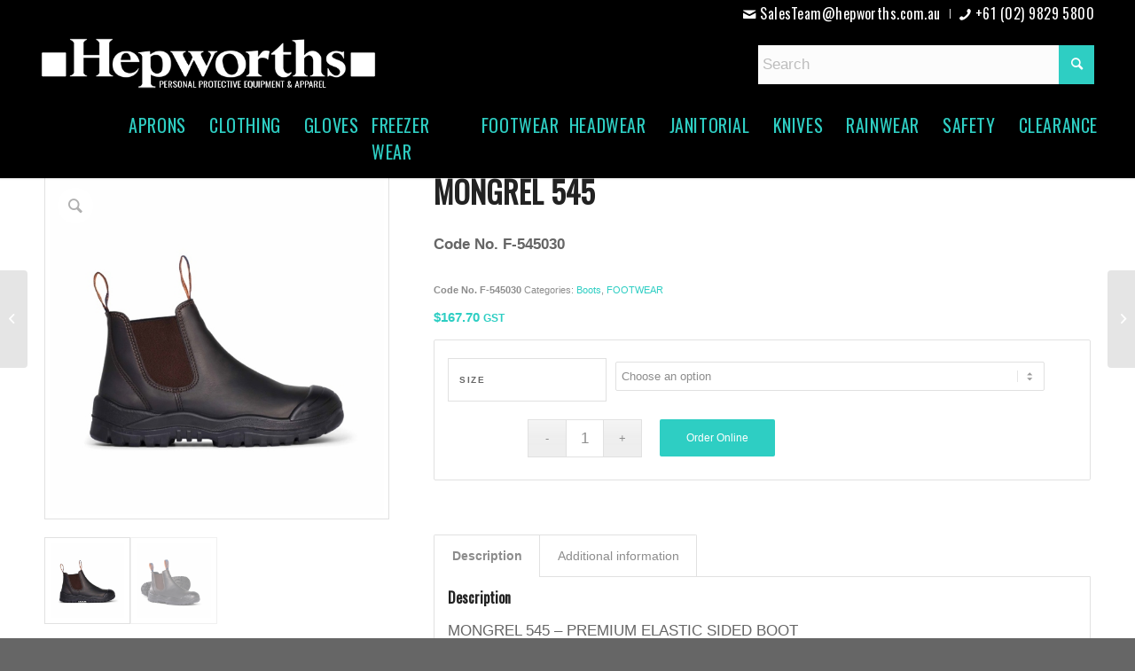

--- FILE ---
content_type: text/html; charset=UTF-8
request_url: https://hepworths.com.au/product/mongrel-545/
body_size: 36660
content:
<!DOCTYPE html>
<html lang="en-US" class="html_stretched responsive av-preloader-disabled  html_header_top html_logo_left html_main_nav_header html_menu_right html_large html_header_sticky html_header_shrinking_disabled html_header_topbar_active html_mobile_menu_phone html_header_searchicon_disabled html_content_align_center html_header_unstick_top_disabled html_header_stretch html_minimal_header html_minimal_header_shadow html_av-overlay-side html_av-overlay-side-classic html_av-submenu-noclone html_entry_id_16290 html_cart_at_menu av-cookies-no-cookie-consent av-default-lightbox av-no-preview html_text_menu_active av-mobile-menu-switch-default">
<head>
<meta charset="UTF-8" />
<script type="text/javascript">
/* <![CDATA[ */
var gform;gform||(document.addEventListener("gform_main_scripts_loaded",function(){gform.scriptsLoaded=!0}),document.addEventListener("gform/theme/scripts_loaded",function(){gform.themeScriptsLoaded=!0}),window.addEventListener("DOMContentLoaded",function(){gform.domLoaded=!0}),gform={domLoaded:!1,scriptsLoaded:!1,themeScriptsLoaded:!1,isFormEditor:()=>"function"==typeof InitializeEditor,callIfLoaded:function(o){return!(!gform.domLoaded||!gform.scriptsLoaded||!gform.themeScriptsLoaded&&!gform.isFormEditor()||(gform.isFormEditor()&&console.warn("The use of gform.initializeOnLoaded() is deprecated in the form editor context and will be removed in Gravity Forms 3.1."),o(),0))},initializeOnLoaded:function(o){gform.callIfLoaded(o)||(document.addEventListener("gform_main_scripts_loaded",()=>{gform.scriptsLoaded=!0,gform.callIfLoaded(o)}),document.addEventListener("gform/theme/scripts_loaded",()=>{gform.themeScriptsLoaded=!0,gform.callIfLoaded(o)}),window.addEventListener("DOMContentLoaded",()=>{gform.domLoaded=!0,gform.callIfLoaded(o)}))},hooks:{action:{},filter:{}},addAction:function(o,r,e,t){gform.addHook("action",o,r,e,t)},addFilter:function(o,r,e,t){gform.addHook("filter",o,r,e,t)},doAction:function(o){gform.doHook("action",o,arguments)},applyFilters:function(o){return gform.doHook("filter",o,arguments)},removeAction:function(o,r){gform.removeHook("action",o,r)},removeFilter:function(o,r,e){gform.removeHook("filter",o,r,e)},addHook:function(o,r,e,t,n){null==gform.hooks[o][r]&&(gform.hooks[o][r]=[]);var d=gform.hooks[o][r];null==n&&(n=r+"_"+d.length),gform.hooks[o][r].push({tag:n,callable:e,priority:t=null==t?10:t})},doHook:function(r,o,e){var t;if(e=Array.prototype.slice.call(e,1),null!=gform.hooks[r][o]&&((o=gform.hooks[r][o]).sort(function(o,r){return o.priority-r.priority}),o.forEach(function(o){"function"!=typeof(t=o.callable)&&(t=window[t]),"action"==r?t.apply(null,e):e[0]=t.apply(null,e)})),"filter"==r)return e[0]},removeHook:function(o,r,t,n){var e;null!=gform.hooks[o][r]&&(e=(e=gform.hooks[o][r]).filter(function(o,r,e){return!!(null!=n&&n!=o.tag||null!=t&&t!=o.priority)}),gform.hooks[o][r]=e)}});
/* ]]> */
</script>



<!-- mobile setting -->
<meta name="viewport" content="width=device-width, initial-scale=1">

<!-- Scripts/CSS and wp_head hook -->
<meta name='robots' content='index, follow, max-image-preview:large, max-snippet:-1, max-video-preview:-1' />

	<!-- This site is optimized with the Yoast SEO Premium plugin v26.4 (Yoast SEO v26.4) - https://yoast.com/wordpress/plugins/seo/ -->
	<title>MONGREL 545 - Hepworths</title>
	<meta name="description" content="Experience ultimate comfort and protection with the Mongrel 545. Premium leather and steel toe cap make these boots a must-have for work! 🔨" />
	<link rel="canonical" href="https://hepworths.com.au/product/mongrel-545/" />
	<meta property="og:locale" content="en_US" />
	<meta property="og:type" content="article" />
	<meta property="og:title" content="MONGREL 545" />
	<meta property="og:description" content="Experience ultimate comfort and protection with the Mongrel 545. Premium leather and steel toe cap make these boots a must-have for work! 🔨" />
	<meta property="og:url" content="https://hepworths.com.au/product/mongrel-545/" />
	<meta property="og:site_name" content="Hepworths" />
	<meta property="article:modified_time" content="2026-01-06T02:53:31+00:00" />
	<meta property="og:image" content="https://hepworths.com.au/wp-content/uploads/2023/11/F-545030.1.jpg" />
	<meta property="og:image:width" content="700" />
	<meta property="og:image:height" content="700" />
	<meta property="og:image:type" content="image/jpeg" />
	<meta name="twitter:card" content="summary_large_image" />
	<meta name="twitter:label1" content="Est. reading time" />
	<meta name="twitter:data1" content="1 minute" />
	<script type="application/ld+json" class="yoast-schema-graph">{"@context":"https://schema.org","@graph":[{"@type":"WebPage","@id":"https://hepworths.com.au/product/mongrel-545/","url":"https://hepworths.com.au/product/mongrel-545/","name":"MONGREL 545 - Hepworths","isPartOf":{"@id":"https://hepworths.com.au/#website"},"primaryImageOfPage":{"@id":"https://hepworths.com.au/product/mongrel-545/#primaryimage"},"image":{"@id":"https://hepworths.com.au/product/mongrel-545/#primaryimage"},"thumbnailUrl":"https://hepworths.com.au/wp-content/uploads/2023/11/F-545030.1.jpg","datePublished":"2023-11-29T04:13:37+00:00","dateModified":"2026-01-06T02:53:31+00:00","description":"Experience ultimate comfort and protection with the Mongrel 545. Premium leather and steel toe cap make these boots a must-have for work! 🔨","breadcrumb":{"@id":"https://hepworths.com.au/product/mongrel-545/#breadcrumb"},"inLanguage":"en-US","potentialAction":[{"@type":"ReadAction","target":["https://hepworths.com.au/product/mongrel-545/"]}]},{"@type":"ImageObject","inLanguage":"en-US","@id":"https://hepworths.com.au/product/mongrel-545/#primaryimage","url":"https://hepworths.com.au/wp-content/uploads/2023/11/F-545030.1.jpg","contentUrl":"https://hepworths.com.au/wp-content/uploads/2023/11/F-545030.1.jpg","width":700,"height":700},{"@type":"BreadcrumbList","@id":"https://hepworths.com.au/product/mongrel-545/#breadcrumb","itemListElement":[{"@type":"ListItem","position":1,"name":"Home","item":"https://hepworths.com.au/home/"},{"@type":"ListItem","position":2,"name":"Shop","item":"https://hepworths.com.au/shop/"},{"@type":"ListItem","position":3,"name":"MONGREL 545"}]},{"@type":"WebSite","@id":"https://hepworths.com.au/#website","url":"https://hepworths.com.au/","name":"Hepworths","description":"Personal Protective Equipment, Apparel and Hand Hygiene","publisher":{"@id":"https://hepworths.com.au/#organization"},"potentialAction":[{"@type":"SearchAction","target":{"@type":"EntryPoint","urlTemplate":"https://hepworths.com.au/?s={search_term_string}"},"query-input":{"@type":"PropertyValueSpecification","valueRequired":true,"valueName":"search_term_string"}}],"inLanguage":"en-US"},{"@type":"Organization","@id":"https://hepworths.com.au/#organization","name":"Hepworths","url":"https://hepworths.com.au/","logo":{"@type":"ImageObject","inLanguage":"en-US","@id":"https://hepworths.com.au/#/schema/logo/image/","url":"https://hepworths.com.au/wp-content/uploads/2021/09/Hepworths-Logo-gray.png","contentUrl":"https://hepworths.com.au/wp-content/uploads/2021/09/Hepworths-Logo-gray.png","width":3084,"height":521,"caption":"Hepworths"},"image":{"@id":"https://hepworths.com.au/#/schema/logo/image/"}}]}</script>
	<!-- / Yoast SEO Premium plugin. -->


<link rel='dns-prefetch' href='//www.google.com' />
<link rel="alternate" type="application/rss+xml" title="Hepworths &raquo; Feed" href="https://hepworths.com.au/feed/" />
<link rel="alternate" title="oEmbed (JSON)" type="application/json+oembed" href="https://hepworths.com.au/wp-json/oembed/1.0/embed?url=https%3A%2F%2Fhepworths.com.au%2Fproduct%2Fmongrel-545%2F" />
<link rel="alternate" title="oEmbed (XML)" type="text/xml+oembed" href="https://hepworths.com.au/wp-json/oembed/1.0/embed?url=https%3A%2F%2Fhepworths.com.au%2Fproduct%2Fmongrel-545%2F&#038;format=xml" />

<!-- google webfont font replacement -->

			<script type='text/javascript'>

				(function() {

					/*	check if webfonts are disabled by user setting via cookie - or user must opt in.	*/
					var html = document.getElementsByTagName('html')[0];
					var cookie_check = html.className.indexOf('av-cookies-needs-opt-in') >= 0 || html.className.indexOf('av-cookies-can-opt-out') >= 0;
					var allow_continue = true;
					var silent_accept_cookie = html.className.indexOf('av-cookies-user-silent-accept') >= 0;

					if( cookie_check && ! silent_accept_cookie )
					{
						if( ! document.cookie.match(/aviaCookieConsent/) || html.className.indexOf('av-cookies-session-refused') >= 0 )
						{
							allow_continue = false;
						}
						else
						{
							if( ! document.cookie.match(/aviaPrivacyRefuseCookiesHideBar/) )
							{
								allow_continue = false;
							}
							else if( ! document.cookie.match(/aviaPrivacyEssentialCookiesEnabled/) )
							{
								allow_continue = false;
							}
							else if( document.cookie.match(/aviaPrivacyGoogleWebfontsDisabled/) )
							{
								allow_continue = false;
							}
						}
					}

					if( allow_continue )
					{
						var f = document.createElement('link');

						f.type 	= 'text/css';
						f.rel 	= 'stylesheet';
						f.href 	= '//fonts.googleapis.com/css?family=Oswald&display=auto';
						f.id 	= 'avia-google-webfont';

						document.getElementsByTagName('head')[0].appendChild(f);
					}
				})();

			</script>
			<style id='wp-img-auto-sizes-contain-inline-css' type='text/css'>
img:is([sizes=auto i],[sizes^="auto," i]){contain-intrinsic-size:3000px 1500px}
/*# sourceURL=wp-img-auto-sizes-contain-inline-css */
</style>
<link rel='stylesheet' id='avia-woocommerce-css-css' href='https://hepworths.com.au/wp-content/themes/enfold/config-woocommerce/woocommerce-mod.css?ver=6.9' type='text/css' media='all' />
<link rel='stylesheet' id='avia-grid-css' href='https://hepworths.com.au/wp-content/themes/enfold/css/grid.css?ver=4.9' type='text/css' media='all' />
<link rel='stylesheet' id='avia-base-css' href='https://hepworths.com.au/wp-content/themes/enfold/css/base.css?ver=4.9' type='text/css' media='all' />
<link rel='stylesheet' id='avia-layout-css' href='https://hepworths.com.au/wp-content/themes/enfold/css/layout.css?ver=4.9' type='text/css' media='all' />
<link rel='stylesheet' id='avia-module-audioplayer-css' href='https://hepworths.com.au/wp-content/themes/enfold/config-templatebuilder/avia-shortcodes/audio-player/audio-player.css?ver=6.9' type='text/css' media='all' />
<link rel='stylesheet' id='avia-module-blog-css' href='https://hepworths.com.au/wp-content/themes/enfold/config-templatebuilder/avia-shortcodes/blog/blog.css?ver=6.9' type='text/css' media='all' />
<link rel='stylesheet' id='avia-module-postslider-css' href='https://hepworths.com.au/wp-content/themes/enfold/config-templatebuilder/avia-shortcodes/postslider/postslider.css?ver=6.9' type='text/css' media='all' />
<link rel='stylesheet' id='avia-module-button-css' href='https://hepworths.com.au/wp-content/themes/enfold/config-templatebuilder/avia-shortcodes/buttons/buttons.css?ver=6.9' type='text/css' media='all' />
<link rel='stylesheet' id='avia-module-buttonrow-css' href='https://hepworths.com.au/wp-content/themes/enfold/config-templatebuilder/avia-shortcodes/buttonrow/buttonrow.css?ver=6.9' type='text/css' media='all' />
<link rel='stylesheet' id='avia-module-button-fullwidth-css' href='https://hepworths.com.au/wp-content/themes/enfold/config-templatebuilder/avia-shortcodes/buttons_fullwidth/buttons_fullwidth.css?ver=6.9' type='text/css' media='all' />
<link rel='stylesheet' id='avia-module-catalogue-css' href='https://hepworths.com.au/wp-content/themes/enfold/config-templatebuilder/avia-shortcodes/catalogue/catalogue.css?ver=6.9' type='text/css' media='all' />
<link rel='stylesheet' id='avia-module-comments-css' href='https://hepworths.com.au/wp-content/themes/enfold/config-templatebuilder/avia-shortcodes/comments/comments.css?ver=6.9' type='text/css' media='all' />
<link rel='stylesheet' id='avia-module-contact-css' href='https://hepworths.com.au/wp-content/themes/enfold/config-templatebuilder/avia-shortcodes/contact/contact.css?ver=6.9' type='text/css' media='all' />
<link rel='stylesheet' id='avia-module-slideshow-css' href='https://hepworths.com.au/wp-content/themes/enfold/config-templatebuilder/avia-shortcodes/slideshow/slideshow.css?ver=6.9' type='text/css' media='all' />
<link rel='stylesheet' id='avia-module-slideshow-contentpartner-css' href='https://hepworths.com.au/wp-content/themes/enfold/config-templatebuilder/avia-shortcodes/contentslider/contentslider.css?ver=6.9' type='text/css' media='all' />
<link rel='stylesheet' id='avia-module-countdown-css' href='https://hepworths.com.au/wp-content/themes/enfold/config-templatebuilder/avia-shortcodes/countdown/countdown.css?ver=6.9' type='text/css' media='all' />
<link rel='stylesheet' id='avia-module-gallery-css' href='https://hepworths.com.au/wp-content/themes/enfold/config-templatebuilder/avia-shortcodes/gallery/gallery.css?ver=6.9' type='text/css' media='all' />
<link rel='stylesheet' id='avia-module-gallery-hor-css' href='https://hepworths.com.au/wp-content/themes/enfold/config-templatebuilder/avia-shortcodes/gallery_horizontal/gallery_horizontal.css?ver=6.9' type='text/css' media='all' />
<link rel='stylesheet' id='avia-module-maps-css' href='https://hepworths.com.au/wp-content/themes/enfold/config-templatebuilder/avia-shortcodes/google_maps/google_maps.css?ver=6.9' type='text/css' media='all' />
<link rel='stylesheet' id='avia-module-gridrow-css' href='https://hepworths.com.au/wp-content/themes/enfold/config-templatebuilder/avia-shortcodes/grid_row/grid_row.css?ver=6.9' type='text/css' media='all' />
<link rel='stylesheet' id='avia-module-heading-css' href='https://hepworths.com.au/wp-content/themes/enfold/config-templatebuilder/avia-shortcodes/heading/heading.css?ver=6.9' type='text/css' media='all' />
<link rel='stylesheet' id='avia-module-rotator-css' href='https://hepworths.com.au/wp-content/themes/enfold/config-templatebuilder/avia-shortcodes/headline_rotator/headline_rotator.css?ver=6.9' type='text/css' media='all' />
<link rel='stylesheet' id='avia-module-hr-css' href='https://hepworths.com.au/wp-content/themes/enfold/config-templatebuilder/avia-shortcodes/hr/hr.css?ver=6.9' type='text/css' media='all' />
<link rel='stylesheet' id='avia-module-icon-css' href='https://hepworths.com.au/wp-content/themes/enfold/config-templatebuilder/avia-shortcodes/icon/icon.css?ver=6.9' type='text/css' media='all' />
<link rel='stylesheet' id='avia-module-iconbox-css' href='https://hepworths.com.au/wp-content/themes/enfold/config-templatebuilder/avia-shortcodes/iconbox/iconbox.css?ver=6.9' type='text/css' media='all' />
<link rel='stylesheet' id='avia-module-icongrid-css' href='https://hepworths.com.au/wp-content/themes/enfold/config-templatebuilder/avia-shortcodes/icongrid/icongrid.css?ver=6.9' type='text/css' media='all' />
<link rel='stylesheet' id='avia-module-iconlist-css' href='https://hepworths.com.au/wp-content/themes/enfold/config-templatebuilder/avia-shortcodes/iconlist/iconlist.css?ver=6.9' type='text/css' media='all' />
<link rel='stylesheet' id='avia-module-image-css' href='https://hepworths.com.au/wp-content/themes/enfold/config-templatebuilder/avia-shortcodes/image/image.css?ver=6.9' type='text/css' media='all' />
<link rel='stylesheet' id='avia-module-hotspot-css' href='https://hepworths.com.au/wp-content/themes/enfold/config-templatebuilder/avia-shortcodes/image_hotspots/image_hotspots.css?ver=6.9' type='text/css' media='all' />
<link rel='stylesheet' id='avia-module-magazine-css' href='https://hepworths.com.au/wp-content/themes/enfold/config-templatebuilder/avia-shortcodes/magazine/magazine.css?ver=6.9' type='text/css' media='all' />
<link rel='stylesheet' id='avia-module-masonry-css' href='https://hepworths.com.au/wp-content/themes/enfold/config-templatebuilder/avia-shortcodes/masonry_entries/masonry_entries.css?ver=6.9' type='text/css' media='all' />
<link rel='stylesheet' id='avia-siteloader-css' href='https://hepworths.com.au/wp-content/themes/enfold/css/avia-snippet-site-preloader.css?ver=6.9' type='text/css' media='all' />
<link rel='stylesheet' id='avia-module-menu-css' href='https://hepworths.com.au/wp-content/themes/enfold/config-templatebuilder/avia-shortcodes/menu/menu.css?ver=6.9' type='text/css' media='all' />
<link rel='stylesheet' id='avia-module-notification-css' href='https://hepworths.com.au/wp-content/themes/enfold/config-templatebuilder/avia-shortcodes/notification/notification.css?ver=6.9' type='text/css' media='all' />
<link rel='stylesheet' id='avia-module-numbers-css' href='https://hepworths.com.au/wp-content/themes/enfold/config-templatebuilder/avia-shortcodes/numbers/numbers.css?ver=6.9' type='text/css' media='all' />
<link rel='stylesheet' id='avia-module-portfolio-css' href='https://hepworths.com.au/wp-content/themes/enfold/config-templatebuilder/avia-shortcodes/portfolio/portfolio.css?ver=6.9' type='text/css' media='all' />
<link rel='stylesheet' id='avia-module-post-metadata-css' href='https://hepworths.com.au/wp-content/themes/enfold/config-templatebuilder/avia-shortcodes/post_metadata/post_metadata.css?ver=6.9' type='text/css' media='all' />
<link rel='stylesheet' id='avia-module-progress-bar-css' href='https://hepworths.com.au/wp-content/themes/enfold/config-templatebuilder/avia-shortcodes/progressbar/progressbar.css?ver=6.9' type='text/css' media='all' />
<link rel='stylesheet' id='avia-module-promobox-css' href='https://hepworths.com.au/wp-content/themes/enfold/config-templatebuilder/avia-shortcodes/promobox/promobox.css?ver=6.9' type='text/css' media='all' />
<link rel='stylesheet' id='avia-sc-search-css' href='https://hepworths.com.au/wp-content/themes/enfold/config-templatebuilder/avia-shortcodes/search/search.css?ver=6.9' type='text/css' media='all' />
<link rel='stylesheet' id='avia-module-slideshow-accordion-css' href='https://hepworths.com.au/wp-content/themes/enfold/config-templatebuilder/avia-shortcodes/slideshow_accordion/slideshow_accordion.css?ver=6.9' type='text/css' media='all' />
<link rel='stylesheet' id='avia-module-slideshow-feature-image-css' href='https://hepworths.com.au/wp-content/themes/enfold/config-templatebuilder/avia-shortcodes/slideshow_feature_image/slideshow_feature_image.css?ver=6.9' type='text/css' media='all' />
<link rel='stylesheet' id='avia-module-slideshow-fullsize-css' href='https://hepworths.com.au/wp-content/themes/enfold/config-templatebuilder/avia-shortcodes/slideshow_fullsize/slideshow_fullsize.css?ver=6.9' type='text/css' media='all' />
<link rel='stylesheet' id='avia-module-slideshow-fullscreen-css' href='https://hepworths.com.au/wp-content/themes/enfold/config-templatebuilder/avia-shortcodes/slideshow_fullscreen/slideshow_fullscreen.css?ver=6.9' type='text/css' media='all' />
<link rel='stylesheet' id='avia-module-slideshow-ls-css' href='https://hepworths.com.au/wp-content/themes/enfold/config-templatebuilder/avia-shortcodes/slideshow_layerslider/slideshow_layerslider.css?ver=6.9' type='text/css' media='all' />
<link rel='stylesheet' id='avia-module-social-css' href='https://hepworths.com.au/wp-content/themes/enfold/config-templatebuilder/avia-shortcodes/social_share/social_share.css?ver=6.9' type='text/css' media='all' />
<link rel='stylesheet' id='avia-module-tabsection-css' href='https://hepworths.com.au/wp-content/themes/enfold/config-templatebuilder/avia-shortcodes/tab_section/tab_section.css?ver=6.9' type='text/css' media='all' />
<link rel='stylesheet' id='avia-module-table-css' href='https://hepworths.com.au/wp-content/themes/enfold/config-templatebuilder/avia-shortcodes/table/table.css?ver=6.9' type='text/css' media='all' />
<link rel='stylesheet' id='avia-module-tabs-css' href='https://hepworths.com.au/wp-content/themes/enfold/config-templatebuilder/avia-shortcodes/tabs/tabs.css?ver=6.9' type='text/css' media='all' />
<link rel='stylesheet' id='avia-module-team-css' href='https://hepworths.com.au/wp-content/themes/enfold/config-templatebuilder/avia-shortcodes/team/team.css?ver=6.9' type='text/css' media='all' />
<link rel='stylesheet' id='avia-module-testimonials-css' href='https://hepworths.com.au/wp-content/themes/enfold/config-templatebuilder/avia-shortcodes/testimonials/testimonials.css?ver=6.9' type='text/css' media='all' />
<link rel='stylesheet' id='avia-module-timeline-css' href='https://hepworths.com.au/wp-content/themes/enfold/config-templatebuilder/avia-shortcodes/timeline/timeline.css?ver=6.9' type='text/css' media='all' />
<link rel='stylesheet' id='avia-module-toggles-css' href='https://hepworths.com.au/wp-content/themes/enfold/config-templatebuilder/avia-shortcodes/toggles/toggles.css?ver=6.9' type='text/css' media='all' />
<link rel='stylesheet' id='avia-module-video-css' href='https://hepworths.com.au/wp-content/themes/enfold/config-templatebuilder/avia-shortcodes/video/video.css?ver=6.9' type='text/css' media='all' />
<style id='wp-emoji-styles-inline-css' type='text/css'>

	img.wp-smiley, img.emoji {
		display: inline !important;
		border: none !important;
		box-shadow: none !important;
		height: 1em !important;
		width: 1em !important;
		margin: 0 0.07em !important;
		vertical-align: -0.1em !important;
		background: none !important;
		padding: 0 !important;
	}
/*# sourceURL=wp-emoji-styles-inline-css */
</style>
<style id='wp-block-library-inline-css' type='text/css'>
:root{--wp-block-synced-color:#7a00df;--wp-block-synced-color--rgb:122,0,223;--wp-bound-block-color:var(--wp-block-synced-color);--wp-editor-canvas-background:#ddd;--wp-admin-theme-color:#007cba;--wp-admin-theme-color--rgb:0,124,186;--wp-admin-theme-color-darker-10:#006ba1;--wp-admin-theme-color-darker-10--rgb:0,107,160.5;--wp-admin-theme-color-darker-20:#005a87;--wp-admin-theme-color-darker-20--rgb:0,90,135;--wp-admin-border-width-focus:2px}@media (min-resolution:192dpi){:root{--wp-admin-border-width-focus:1.5px}}.wp-element-button{cursor:pointer}:root .has-very-light-gray-background-color{background-color:#eee}:root .has-very-dark-gray-background-color{background-color:#313131}:root .has-very-light-gray-color{color:#eee}:root .has-very-dark-gray-color{color:#313131}:root .has-vivid-green-cyan-to-vivid-cyan-blue-gradient-background{background:linear-gradient(135deg,#00d084,#0693e3)}:root .has-purple-crush-gradient-background{background:linear-gradient(135deg,#34e2e4,#4721fb 50%,#ab1dfe)}:root .has-hazy-dawn-gradient-background{background:linear-gradient(135deg,#faaca8,#dad0ec)}:root .has-subdued-olive-gradient-background{background:linear-gradient(135deg,#fafae1,#67a671)}:root .has-atomic-cream-gradient-background{background:linear-gradient(135deg,#fdd79a,#004a59)}:root .has-nightshade-gradient-background{background:linear-gradient(135deg,#330968,#31cdcf)}:root .has-midnight-gradient-background{background:linear-gradient(135deg,#020381,#2874fc)}:root{--wp--preset--font-size--normal:16px;--wp--preset--font-size--huge:42px}.has-regular-font-size{font-size:1em}.has-larger-font-size{font-size:2.625em}.has-normal-font-size{font-size:var(--wp--preset--font-size--normal)}.has-huge-font-size{font-size:var(--wp--preset--font-size--huge)}.has-text-align-center{text-align:center}.has-text-align-left{text-align:left}.has-text-align-right{text-align:right}.has-fit-text{white-space:nowrap!important}#end-resizable-editor-section{display:none}.aligncenter{clear:both}.items-justified-left{justify-content:flex-start}.items-justified-center{justify-content:center}.items-justified-right{justify-content:flex-end}.items-justified-space-between{justify-content:space-between}.screen-reader-text{border:0;clip-path:inset(50%);height:1px;margin:-1px;overflow:hidden;padding:0;position:absolute;width:1px;word-wrap:normal!important}.screen-reader-text:focus{background-color:#ddd;clip-path:none;color:#444;display:block;font-size:1em;height:auto;left:5px;line-height:normal;padding:15px 23px 14px;text-decoration:none;top:5px;width:auto;z-index:100000}html :where(.has-border-color){border-style:solid}html :where([style*=border-top-color]){border-top-style:solid}html :where([style*=border-right-color]){border-right-style:solid}html :where([style*=border-bottom-color]){border-bottom-style:solid}html :where([style*=border-left-color]){border-left-style:solid}html :where([style*=border-width]){border-style:solid}html :where([style*=border-top-width]){border-top-style:solid}html :where([style*=border-right-width]){border-right-style:solid}html :where([style*=border-bottom-width]){border-bottom-style:solid}html :where([style*=border-left-width]){border-left-style:solid}html :where(img[class*=wp-image-]){height:auto;max-width:100%}:where(figure){margin:0 0 1em}html :where(.is-position-sticky){--wp-admin--admin-bar--position-offset:var(--wp-admin--admin-bar--height,0px)}@media screen and (max-width:600px){html :where(.is-position-sticky){--wp-admin--admin-bar--position-offset:0px}}

/*# sourceURL=wp-block-library-inline-css */
</style><link rel='stylesheet' id='wc-blocks-style-css' href='https://hepworths.com.au/wp-content/plugins/woocommerce/assets/client/blocks/wc-blocks.css?ver=wc-10.3.5' type='text/css' media='all' />
<style id='global-styles-inline-css' type='text/css'>
:root{--wp--preset--aspect-ratio--square: 1;--wp--preset--aspect-ratio--4-3: 4/3;--wp--preset--aspect-ratio--3-4: 3/4;--wp--preset--aspect-ratio--3-2: 3/2;--wp--preset--aspect-ratio--2-3: 2/3;--wp--preset--aspect-ratio--16-9: 16/9;--wp--preset--aspect-ratio--9-16: 9/16;--wp--preset--color--black: #000000;--wp--preset--color--cyan-bluish-gray: #abb8c3;--wp--preset--color--white: #ffffff;--wp--preset--color--pale-pink: #f78da7;--wp--preset--color--vivid-red: #cf2e2e;--wp--preset--color--luminous-vivid-orange: #ff6900;--wp--preset--color--luminous-vivid-amber: #fcb900;--wp--preset--color--light-green-cyan: #7bdcb5;--wp--preset--color--vivid-green-cyan: #00d084;--wp--preset--color--pale-cyan-blue: #8ed1fc;--wp--preset--color--vivid-cyan-blue: #0693e3;--wp--preset--color--vivid-purple: #9b51e0;--wp--preset--gradient--vivid-cyan-blue-to-vivid-purple: linear-gradient(135deg,rgb(6,147,227) 0%,rgb(155,81,224) 100%);--wp--preset--gradient--light-green-cyan-to-vivid-green-cyan: linear-gradient(135deg,rgb(122,220,180) 0%,rgb(0,208,130) 100%);--wp--preset--gradient--luminous-vivid-amber-to-luminous-vivid-orange: linear-gradient(135deg,rgb(252,185,0) 0%,rgb(255,105,0) 100%);--wp--preset--gradient--luminous-vivid-orange-to-vivid-red: linear-gradient(135deg,rgb(255,105,0) 0%,rgb(207,46,46) 100%);--wp--preset--gradient--very-light-gray-to-cyan-bluish-gray: linear-gradient(135deg,rgb(238,238,238) 0%,rgb(169,184,195) 100%);--wp--preset--gradient--cool-to-warm-spectrum: linear-gradient(135deg,rgb(74,234,220) 0%,rgb(151,120,209) 20%,rgb(207,42,186) 40%,rgb(238,44,130) 60%,rgb(251,105,98) 80%,rgb(254,248,76) 100%);--wp--preset--gradient--blush-light-purple: linear-gradient(135deg,rgb(255,206,236) 0%,rgb(152,150,240) 100%);--wp--preset--gradient--blush-bordeaux: linear-gradient(135deg,rgb(254,205,165) 0%,rgb(254,45,45) 50%,rgb(107,0,62) 100%);--wp--preset--gradient--luminous-dusk: linear-gradient(135deg,rgb(255,203,112) 0%,rgb(199,81,192) 50%,rgb(65,88,208) 100%);--wp--preset--gradient--pale-ocean: linear-gradient(135deg,rgb(255,245,203) 0%,rgb(182,227,212) 50%,rgb(51,167,181) 100%);--wp--preset--gradient--electric-grass: linear-gradient(135deg,rgb(202,248,128) 0%,rgb(113,206,126) 100%);--wp--preset--gradient--midnight: linear-gradient(135deg,rgb(2,3,129) 0%,rgb(40,116,252) 100%);--wp--preset--font-size--small: 13px;--wp--preset--font-size--medium: 20px;--wp--preset--font-size--large: 36px;--wp--preset--font-size--x-large: 42px;--wp--preset--spacing--20: 0.44rem;--wp--preset--spacing--30: 0.67rem;--wp--preset--spacing--40: 1rem;--wp--preset--spacing--50: 1.5rem;--wp--preset--spacing--60: 2.25rem;--wp--preset--spacing--70: 3.38rem;--wp--preset--spacing--80: 5.06rem;--wp--preset--shadow--natural: 6px 6px 9px rgba(0, 0, 0, 0.2);--wp--preset--shadow--deep: 12px 12px 50px rgba(0, 0, 0, 0.4);--wp--preset--shadow--sharp: 6px 6px 0px rgba(0, 0, 0, 0.2);--wp--preset--shadow--outlined: 6px 6px 0px -3px rgb(255, 255, 255), 6px 6px rgb(0, 0, 0);--wp--preset--shadow--crisp: 6px 6px 0px rgb(0, 0, 0);}:where(.is-layout-flex){gap: 0.5em;}:where(.is-layout-grid){gap: 0.5em;}body .is-layout-flex{display: flex;}.is-layout-flex{flex-wrap: wrap;align-items: center;}.is-layout-flex > :is(*, div){margin: 0;}body .is-layout-grid{display: grid;}.is-layout-grid > :is(*, div){margin: 0;}:where(.wp-block-columns.is-layout-flex){gap: 2em;}:where(.wp-block-columns.is-layout-grid){gap: 2em;}:where(.wp-block-post-template.is-layout-flex){gap: 1.25em;}:where(.wp-block-post-template.is-layout-grid){gap: 1.25em;}.has-black-color{color: var(--wp--preset--color--black) !important;}.has-cyan-bluish-gray-color{color: var(--wp--preset--color--cyan-bluish-gray) !important;}.has-white-color{color: var(--wp--preset--color--white) !important;}.has-pale-pink-color{color: var(--wp--preset--color--pale-pink) !important;}.has-vivid-red-color{color: var(--wp--preset--color--vivid-red) !important;}.has-luminous-vivid-orange-color{color: var(--wp--preset--color--luminous-vivid-orange) !important;}.has-luminous-vivid-amber-color{color: var(--wp--preset--color--luminous-vivid-amber) !important;}.has-light-green-cyan-color{color: var(--wp--preset--color--light-green-cyan) !important;}.has-vivid-green-cyan-color{color: var(--wp--preset--color--vivid-green-cyan) !important;}.has-pale-cyan-blue-color{color: var(--wp--preset--color--pale-cyan-blue) !important;}.has-vivid-cyan-blue-color{color: var(--wp--preset--color--vivid-cyan-blue) !important;}.has-vivid-purple-color{color: var(--wp--preset--color--vivid-purple) !important;}.has-black-background-color{background-color: var(--wp--preset--color--black) !important;}.has-cyan-bluish-gray-background-color{background-color: var(--wp--preset--color--cyan-bluish-gray) !important;}.has-white-background-color{background-color: var(--wp--preset--color--white) !important;}.has-pale-pink-background-color{background-color: var(--wp--preset--color--pale-pink) !important;}.has-vivid-red-background-color{background-color: var(--wp--preset--color--vivid-red) !important;}.has-luminous-vivid-orange-background-color{background-color: var(--wp--preset--color--luminous-vivid-orange) !important;}.has-luminous-vivid-amber-background-color{background-color: var(--wp--preset--color--luminous-vivid-amber) !important;}.has-light-green-cyan-background-color{background-color: var(--wp--preset--color--light-green-cyan) !important;}.has-vivid-green-cyan-background-color{background-color: var(--wp--preset--color--vivid-green-cyan) !important;}.has-pale-cyan-blue-background-color{background-color: var(--wp--preset--color--pale-cyan-blue) !important;}.has-vivid-cyan-blue-background-color{background-color: var(--wp--preset--color--vivid-cyan-blue) !important;}.has-vivid-purple-background-color{background-color: var(--wp--preset--color--vivid-purple) !important;}.has-black-border-color{border-color: var(--wp--preset--color--black) !important;}.has-cyan-bluish-gray-border-color{border-color: var(--wp--preset--color--cyan-bluish-gray) !important;}.has-white-border-color{border-color: var(--wp--preset--color--white) !important;}.has-pale-pink-border-color{border-color: var(--wp--preset--color--pale-pink) !important;}.has-vivid-red-border-color{border-color: var(--wp--preset--color--vivid-red) !important;}.has-luminous-vivid-orange-border-color{border-color: var(--wp--preset--color--luminous-vivid-orange) !important;}.has-luminous-vivid-amber-border-color{border-color: var(--wp--preset--color--luminous-vivid-amber) !important;}.has-light-green-cyan-border-color{border-color: var(--wp--preset--color--light-green-cyan) !important;}.has-vivid-green-cyan-border-color{border-color: var(--wp--preset--color--vivid-green-cyan) !important;}.has-pale-cyan-blue-border-color{border-color: var(--wp--preset--color--pale-cyan-blue) !important;}.has-vivid-cyan-blue-border-color{border-color: var(--wp--preset--color--vivid-cyan-blue) !important;}.has-vivid-purple-border-color{border-color: var(--wp--preset--color--vivid-purple) !important;}.has-vivid-cyan-blue-to-vivid-purple-gradient-background{background: var(--wp--preset--gradient--vivid-cyan-blue-to-vivid-purple) !important;}.has-light-green-cyan-to-vivid-green-cyan-gradient-background{background: var(--wp--preset--gradient--light-green-cyan-to-vivid-green-cyan) !important;}.has-luminous-vivid-amber-to-luminous-vivid-orange-gradient-background{background: var(--wp--preset--gradient--luminous-vivid-amber-to-luminous-vivid-orange) !important;}.has-luminous-vivid-orange-to-vivid-red-gradient-background{background: var(--wp--preset--gradient--luminous-vivid-orange-to-vivid-red) !important;}.has-very-light-gray-to-cyan-bluish-gray-gradient-background{background: var(--wp--preset--gradient--very-light-gray-to-cyan-bluish-gray) !important;}.has-cool-to-warm-spectrum-gradient-background{background: var(--wp--preset--gradient--cool-to-warm-spectrum) !important;}.has-blush-light-purple-gradient-background{background: var(--wp--preset--gradient--blush-light-purple) !important;}.has-blush-bordeaux-gradient-background{background: var(--wp--preset--gradient--blush-bordeaux) !important;}.has-luminous-dusk-gradient-background{background: var(--wp--preset--gradient--luminous-dusk) !important;}.has-pale-ocean-gradient-background{background: var(--wp--preset--gradient--pale-ocean) !important;}.has-electric-grass-gradient-background{background: var(--wp--preset--gradient--electric-grass) !important;}.has-midnight-gradient-background{background: var(--wp--preset--gradient--midnight) !important;}.has-small-font-size{font-size: var(--wp--preset--font-size--small) !important;}.has-medium-font-size{font-size: var(--wp--preset--font-size--medium) !important;}.has-large-font-size{font-size: var(--wp--preset--font-size--large) !important;}.has-x-large-font-size{font-size: var(--wp--preset--font-size--x-large) !important;}
/*# sourceURL=global-styles-inline-css */
</style>

<style id='classic-theme-styles-inline-css' type='text/css'>
/*! This file is auto-generated */
.wp-block-button__link{color:#fff;background-color:#32373c;border-radius:9999px;box-shadow:none;text-decoration:none;padding:calc(.667em + 2px) calc(1.333em + 2px);font-size:1.125em}.wp-block-file__button{background:#32373c;color:#fff;text-decoration:none}
/*# sourceURL=/wp-includes/css/classic-themes.min.css */
</style>
<link rel='stylesheet' id='wp-components-css' href='https://hepworths.com.au/wp-includes/css/dist/components/style.min.css?ver=6.9' type='text/css' media='all' />
<link rel='stylesheet' id='wp-preferences-css' href='https://hepworths.com.au/wp-includes/css/dist/preferences/style.min.css?ver=6.9' type='text/css' media='all' />
<link rel='stylesheet' id='wp-block-editor-css' href='https://hepworths.com.au/wp-includes/css/dist/block-editor/style.min.css?ver=6.9' type='text/css' media='all' />
<link rel='stylesheet' id='popup-maker-block-library-style-css' href='https://hepworths.com.au/wp-content/plugins/popup-maker/dist/packages/block-library-style.css?ver=dbea705cfafe089d65f1' type='text/css' media='all' />
<link rel='stylesheet' id='afwhp-front-css' href='https://hepworths.com.au/wp-content/plugins/hide-price-add-to-cart-button/front/../assets/css/afwhp_front.css?ver=1.0' type='text/css' media='all' />
<link rel='stylesheet' id='woof-css' href='https://hepworths.com.au/wp-content/plugins/woocommerce-products-filter/css/front.css?ver=2.2.4' type='text/css' media='all' />
<link rel='stylesheet' id='chosen-drop-down-css' href='https://hepworths.com.au/wp-content/plugins/woocommerce-products-filter/js/chosen/chosen.min.css?ver=2.2.4' type='text/css' media='all' />
<link rel='stylesheet' id='plainoverlay-css' href='https://hepworths.com.au/wp-content/plugins/woocommerce-products-filter/css/plainoverlay.css?ver=2.2.4' type='text/css' media='all' />
<link rel='stylesheet' id='icheck-jquery-color-css' href='https://hepworths.com.au/wp-content/plugins/woocommerce-products-filter/js/icheck/skins/flat/aero.css?ver=2.2.4' type='text/css' media='all' />
<style id='woocommerce-inline-inline-css' type='text/css'>
.woocommerce form .form-row .required { visibility: visible; }
/*# sourceURL=woocommerce-inline-inline-css */
</style>
<link rel='stylesheet' id='brands-styles-css' href='https://hepworths.com.au/wp-content/plugins/woocommerce/assets/css/brands.css?ver=10.3.5' type='text/css' media='all' />
<link rel='stylesheet' id='avia-scs-css' href='https://hepworths.com.au/wp-content/themes/enfold/css/shortcodes.css?ver=4.9' type='text/css' media='all' />
<link rel='stylesheet' id='avia-popup-css-css' href='https://hepworths.com.au/wp-content/themes/enfold/js/aviapopup/magnific-popup.css?ver=4.9' type='text/css' media='screen' />
<link rel='stylesheet' id='avia-lightbox-css' href='https://hepworths.com.au/wp-content/themes/enfold/css/avia-snippet-lightbox.css?ver=4.9' type='text/css' media='screen' />
<link rel='stylesheet' id='avia-widget-css-css' href='https://hepworths.com.au/wp-content/themes/enfold/css/avia-snippet-widget.css?ver=4.9' type='text/css' media='screen' />
<link rel='stylesheet' id='mediaelement-css' href='https://hepworths.com.au/wp-includes/js/mediaelement/mediaelementplayer-legacy.min.css?ver=4.2.17' type='text/css' media='all' />
<link rel='stylesheet' id='wp-mediaelement-css' href='https://hepworths.com.au/wp-includes/js/mediaelement/wp-mediaelement.min.css?ver=6.9' type='text/css' media='all' />
<link rel='stylesheet' id='avia-dynamic-css' href='https://hepworths.com.au/wp-content/uploads/dynamic_avia/enfold_child.css?ver=64cb1dd7cfc1b' type='text/css' media='all' />
<link rel='stylesheet' id='avia-custom-css' href='https://hepworths.com.au/wp-content/themes/enfold/css/custom.css?ver=4.9' type='text/css' media='all' />
<link rel='stylesheet' id='avia-style-css' href='https://hepworths.com.au/wp-content/themes/Enfold%20Child/style.css?ver=4.9' type='text/css' media='all' />
<link rel='stylesheet' id='popup-maker-site-css' href='//hepworths.com.au/wp-content/uploads/pum/pum-site-styles.css?generated=1767561528&#038;ver=1.21.5' type='text/css' media='all' />
<link rel='stylesheet' id='gform_basic-css' href='https://hepworths.com.au/wp-content/plugins/gravityforms/assets/css/dist/basic.min.css?ver=2.9.25' type='text/css' media='all' />
<link rel='stylesheet' id='gform_theme_components-css' href='https://hepworths.com.au/wp-content/plugins/gravityforms/assets/css/dist/theme-components.min.css?ver=2.9.25' type='text/css' media='all' />
<link rel='stylesheet' id='gform_theme-css' href='https://hepworths.com.au/wp-content/plugins/gravityforms/assets/css/dist/theme.min.css?ver=2.9.25' type='text/css' media='all' />
<link rel='stylesheet' id='avia-gravity-css' href='https://hepworths.com.au/wp-content/themes/enfold/config-gravityforms/gravity-mod.css?ver=4.9' type='text/css' media='screen' />
<script type="text/javascript" src="https://hepworths.com.au/wp-includes/js/jquery/jquery.min.js?ver=3.7.1" id="jquery-core-js"></script>
<script type="text/javascript" src="https://hepworths.com.au/wp-includes/js/jquery/jquery-migrate.min.js?ver=3.4.1" id="jquery-migrate-js"></script>
<script type="text/javascript" src="https://hepworths.com.au/wp-content/plugins/hide-price-add-to-cart-button/front/../assets/js/afwhp_front.js?ver=1.0" id="afwhp-frontj-js"></script>
<script type="text/javascript" src="https://hepworths.com.au/wp-content/plugins/hide-price-add-to-cart-button/front/../assets/js/jquery.popupoverlay.js?ver=1.0" id="afwhp-popup-js"></script>
<script type="text/javascript" src="https://hepworths.com.au/wp-content/plugins/woocommerce/assets/js/jquery-blockui/jquery.blockUI.min.js?ver=2.7.0-wc.10.3.5" id="wc-jquery-blockui-js" defer="defer" data-wp-strategy="defer"></script>
<script type="text/javascript" id="wc-add-to-cart-js-extra">
/* <![CDATA[ */
var wc_add_to_cart_params = {"ajax_url":"/wp-admin/admin-ajax.php","wc_ajax_url":"/?wc-ajax=%%endpoint%%","i18n_view_cart":"View cart","cart_url":"https://hepworths.com.au/cart/","is_cart":"","cart_redirect_after_add":"no"};
//# sourceURL=wc-add-to-cart-js-extra
/* ]]> */
</script>
<script type="text/javascript" src="https://hepworths.com.au/wp-content/plugins/woocommerce/assets/js/frontend/add-to-cart.min.js?ver=10.3.5" id="wc-add-to-cart-js" defer="defer" data-wp-strategy="defer"></script>
<script type="text/javascript" src="https://hepworths.com.au/wp-content/plugins/woocommerce/assets/js/zoom/jquery.zoom.min.js?ver=1.7.21-wc.10.3.5" id="wc-zoom-js" defer="defer" data-wp-strategy="defer"></script>
<script type="text/javascript" src="https://hepworths.com.au/wp-content/plugins/woocommerce/assets/js/flexslider/jquery.flexslider.min.js?ver=2.7.2-wc.10.3.5" id="wc-flexslider-js" defer="defer" data-wp-strategy="defer"></script>
<script type="text/javascript" id="wc-single-product-js-extra">
/* <![CDATA[ */
var wc_single_product_params = {"i18n_required_rating_text":"Please select a rating","i18n_rating_options":["1 of 5 stars","2 of 5 stars","3 of 5 stars","4 of 5 stars","5 of 5 stars"],"i18n_product_gallery_trigger_text":"View full-screen image gallery","review_rating_required":"yes","flexslider":{"rtl":false,"animation":"slide","smoothHeight":true,"directionNav":false,"controlNav":"thumbnails","slideshow":false,"animationSpeed":500,"animationLoop":false,"allowOneSlide":false},"zoom_enabled":"1","zoom_options":[],"photoswipe_enabled":"","photoswipe_options":{"shareEl":false,"closeOnScroll":false,"history":false,"hideAnimationDuration":0,"showAnimationDuration":0},"flexslider_enabled":"1"};
//# sourceURL=wc-single-product-js-extra
/* ]]> */
</script>
<script type="text/javascript" src="https://hepworths.com.au/wp-content/plugins/woocommerce/assets/js/frontend/single-product.min.js?ver=10.3.5" id="wc-single-product-js" defer="defer" data-wp-strategy="defer"></script>
<script type="text/javascript" src="https://hepworths.com.au/wp-content/plugins/woocommerce/assets/js/js-cookie/js.cookie.min.js?ver=2.1.4-wc.10.3.5" id="wc-js-cookie-js" defer="defer" data-wp-strategy="defer"></script>
<script type="text/javascript" id="woocommerce-js-extra">
/* <![CDATA[ */
var woocommerce_params = {"ajax_url":"/wp-admin/admin-ajax.php","wc_ajax_url":"/?wc-ajax=%%endpoint%%","i18n_password_show":"Show password","i18n_password_hide":"Hide password"};
//# sourceURL=woocommerce-js-extra
/* ]]> */
</script>
<script type="text/javascript" src="https://hepworths.com.au/wp-content/plugins/woocommerce/assets/js/frontend/woocommerce.min.js?ver=10.3.5" id="woocommerce-js" defer="defer" data-wp-strategy="defer"></script>
<script type="text/javascript" src="https://hepworths.com.au/wp-content/plugins/woocommerce-min-max-quantities/assets/js/frontend/validate.min.js?ver=5.2.7" id="wc-mmq-frontend-js" defer="defer" data-wp-strategy="defer"></script>
<script type="text/javascript" src="https://hepworths.com.au/wp-content/themes/enfold/js/avia-compat.js?ver=4.9" id="avia-compat-js"></script>
<script type="text/javascript" defer='defer' src="https://hepworths.com.au/wp-content/plugins/gravityforms/js/jquery.json.min.js?ver=2.9.25" id="gform_json-js"></script>
<script type="text/javascript" id="gform_gravityforms-js-extra">
/* <![CDATA[ */
var gf_global = {"gf_currency_config":{"name":"Australian Dollar","symbol_left":"$","symbol_right":"","symbol_padding":" ","thousand_separator":",","decimal_separator":".","decimals":2,"code":"AUD"},"base_url":"https://hepworths.com.au/wp-content/plugins/gravityforms","number_formats":[],"spinnerUrl":"https://hepworths.com.au/wp-content/plugins/gravityforms/images/spinner.svg","version_hash":"58295220ad9ae370b49d72bb95259ba5","strings":{"newRowAdded":"New row added.","rowRemoved":"Row removed","formSaved":"The form has been saved.  The content contains the link to return and complete the form."}};
var gf_global = {"gf_currency_config":{"name":"Australian Dollar","symbol_left":"$","symbol_right":"","symbol_padding":" ","thousand_separator":",","decimal_separator":".","decimals":2,"code":"AUD"},"base_url":"https://hepworths.com.au/wp-content/plugins/gravityforms","number_formats":[],"spinnerUrl":"https://hepworths.com.au/wp-content/plugins/gravityforms/images/spinner.svg","version_hash":"58295220ad9ae370b49d72bb95259ba5","strings":{"newRowAdded":"New row added.","rowRemoved":"Row removed","formSaved":"The form has been saved.  The content contains the link to return and complete the form."}};
var gform_i18n = {"datepicker":{"days":{"monday":"Mo","tuesday":"Tu","wednesday":"We","thursday":"Th","friday":"Fr","saturday":"Sa","sunday":"Su"},"months":{"january":"January","february":"February","march":"March","april":"April","may":"May","june":"June","july":"July","august":"August","september":"September","october":"October","november":"November","december":"December"},"firstDay":1,"iconText":"Select date"}};
var gf_legacy_multi = {"3":""};
var gform_gravityforms = {"strings":{"invalid_file_extension":"This type of file is not allowed. Must be one of the following:","delete_file":"Delete this file","in_progress":"in progress","file_exceeds_limit":"File exceeds size limit","illegal_extension":"This type of file is not allowed.","max_reached":"Maximum number of files reached","unknown_error":"There was a problem while saving the file on the server","currently_uploading":"Please wait for the uploading to complete","cancel":"Cancel","cancel_upload":"Cancel this upload","cancelled":"Cancelled","error":"Error","message":"Message"},"vars":{"images_url":"https://hepworths.com.au/wp-content/plugins/gravityforms/images"}};
//# sourceURL=gform_gravityforms-js-extra
/* ]]> */
</script>
<script type="text/javascript" defer='defer' src="https://hepworths.com.au/wp-content/plugins/gravityforms/js/gravityforms.min.js?ver=2.9.25" id="gform_gravityforms-js"></script>
<script type="text/javascript" defer='defer' src="https://www.google.com/recaptcha/api.js?hl=en&amp;ver=6.9#038;render=explicit" id="gform_recaptcha-js"></script>
<script type="text/javascript" defer='defer' src="https://hepworths.com.au/wp-content/plugins/gravityforms/assets/js/dist/utils.min.js?ver=48a3755090e76a154853db28fc254681" id="gform_gravityforms_utils-js"></script>
<link rel="https://api.w.org/" href="https://hepworths.com.au/wp-json/" /><link rel="alternate" title="JSON" type="application/json" href="https://hepworths.com.au/wp-json/wp/v2/product/16290" /><link rel="EditURI" type="application/rsd+xml" title="RSD" href="https://hepworths.com.au/xmlrpc.php?rsd" />
<link rel='shortlink' href='https://hepworths.com.au/?p=16290' />
<link rel="profile" href="http://gmpg.org/xfn/11" />
<link rel="alternate" type="application/rss+xml" title="Hepworths RSS2 Feed" href="https://hepworths.com.au/feed/" />
<link rel="pingback" href="https://hepworths.com.au/xmlrpc.php" />
<!--[if lt IE 9]><script src="https://hepworths.com.au/wp-content/themes/enfold/js/html5shiv.js"></script><![endif]-->
<link rel="icon" href="https://hepworths.com.au/wp-content/uploads/2023/08/favicon.png" type="image/png">
	<noscript><style>.woocommerce-product-gallery{ opacity: 1 !important; }</style></noscript>
			<style type="text/css" id="wp-custom-css">
			.page-id-21 .iconbox {
  display: inline-flex;
	align-items: center;
}
#feature-icons {
	border-right: 1px dashed #2ecec2;
}
/* Center align columns inside color section*/
#feature-icons .iconbox, #feature-icons-last-child .iconbox{
    display: -webkit-box;
    display: -moz-box;
    display: -ms-flexbox;
    display: -webkit-flex;
    display: flex;
    -webkit-flex-flow: row wrap;
    justify-content: center;
}
@media only screen and (max-width: 767px) {
	#feature-icons {
	border-right: 0;
}
	#feature-icons .iconbox, #feature-icons-last-child .iconbox{
    justify-content: left;
}
}
div.option {
    position: absolute !important;
}
ul#avia2-menu {
    font-size: 16px;
}
.html_header_top.html_header_topbar_active.html_header_sticky #top #main {
    padding-top: 127px;
}

span.step {
  background: #bb401a;
  border-radius: 1em;
  -moz-border-radius: 1em;
  -webkit-border-radius: 1em;
  color: #ffffff;
  display: inline-block;
  font-weight: bold;
  line-height: 2em;
  margin-right: 5px;
  text-align: center;
  width: 2em; 
	font-size: 20px;
}
#top .av_inherit_color a {
    text-decoration: none;
}
.avia-icon-list .iconlist_title {
    text-transform: none;
}

/* Partner logo Spacing */
#top .avia-logo-element-container .slide-entry  {
    padding: 20px!important;
}
/* Arrow position */
#top .avia-smallarrow-slider .avia-slideshow-arrows {
    width: calc(100% + 60px);
    top: 50%;
    transform: translateY(-50%);
    position: absolute;
    z-index: 999;
    left: -30px;
}

/*gravity form mods*/
#top .gform_wrapper input, #top .gform_wrapper select {
    padding: 12px !important;
    border-radius: 5px !important;
}
#top textarea {
    padding: 12px !important;
    border-radius: 5px !important;
}
body #gform_wrapper_1 .gform_footer input[type=submit] {
padding: 12px 30px !important;
}
.g-recaptcha {
transform:scale(0.77);
-webkit-transform:scale(0.77);
transform-origin:0 0;
-webkit-transform-origin:0 0;
} 

.gform_wrapper.gravity-theme .gfield_label{
	display: none !important;
}

.fifty-years{
	display: none !important;
}
@media only screen and (max-width: 767px) {
	.fifty-years{
	display: inline-block !important;
}
	.caption_right .slideshow_align_caption {
    text-align: center;
	}
}


/*registration form*/
#top form.login, #top form.register {
    padding-bottom: 50px;
}
span.sku_wrapper {
    font-weight: bold;
}

/*woocommerce reg/login mods*/
form.woocommerce-form.woocommerce-form-login.login, form.woocommerce-form.woocommerce-form-login.login span, form.woocommerce-form.woocommerce-form-login.login a{
    background: #626365;
    color: #fff !important;
}
form.woocommerce-form.woocommerce-form-register.register, form.woocommerce-form.woocommerce-form-register.register a {
    background: #bb3f1a;
    color: #fff;
}
input#yith-wapo-1-0 {
    width: auto;
}

button.woocommerce-Button.woocommerce-button.button.woocommerce-form-register__submit {
    background: #343434;
}

.sidebar_left.sidebar {
    text-align: left !important;
}
#top label {
    font-size: 0.8em;
}
.back_to_product {
    margin-left: 10px !important;
    background: #222222 !important;
}
.back_to_product:hover {
opacity: .8 !important;
}
body #gform_wrapper_3 .gform_footer input[type=submit] {
	color: #fff !important;
	background: #BB401A !important;
	padding: 12px 30px !important;
}
body #gform_wrapper_3 .gform_footer input[type=submit]:hover {
opacity: .8px !important;
}

/* Website rebuild 2023 mods*/
.page-id-21 .product-sorting {
    display: none !important;
}
.page-id-21 .button.wptechnic-custom-button-view-product {
    min-width: 110px;
    padding: 13px;
    line-height: 1.2em;
    margin: 0px 2px 0 0;
    float: left;
    font-size: 12px !important;
}
.page-id-21 .button.wp-element-button.product_type_variable.add_to_cart_button {
    padding: 13px;
	    line-height: 1.02em;
}
#hepworths-footer{
	border-top: 1px solid #626365 !important;
}

/************************************

Logo left, Widget center, widget right, menu above

*************************************


CSS Settings:

» Initiate Flexbox
» Topbar
» Header
» Logo
» Menu
» Widget
» Social icons
» Search
» Cart icon

***********************************/


/*--------------------------------

» Initiate Flexbox

--------------------------------*/


/* Header */
.responsive #top #header,
/* Top bar */
.responsive #top #header #header_meta, 
/* Search icon */
.responsive #top #header #menu-item-search a,
/* Cart icon */
.responsive #top #header a.cart_dropdown_link,
/* Social icon */
.responsive #top #header #header_main nav .social_bookmarks,
/* Logo */
.responsive #top #header #header_main .inner-container .logo,
/* Main menu, cart and social icons */
.responsive #top #header #header_main .inner-container .main_menu,
/* Widgets */
.responsive #top #header #header_main .inner-container .widget:nth-child(3),
.responsive #top #header #header_main .inner-container .widget:nth-child(4),
/* Header inner container */
#top #header #header_main .container.av-logo-container .inner-container {
    display: flex;
    position: relative;    
}





/*--------------------------------

» Topbar

--------------------------------*/


/* Top bar */

.responsive #top #header #header_meta {
    flex-basis: 100%;
}




/*--------------------------------

» Header

--------------------------------*/


/* Height outer container */

#top #header #header_main .container.av-logo-container {
    /* Do not change height here */
    /* Auto height: Header takes the height of the contents */
    height: inherit;    
    line-height: inherit;
}



/* Header inner container */

#top #header #header_main .container.av-logo-container .inner-container {
    /* Define header height here */
    height: inherit;
    position: relative !important;
    flex-wrap: wrap;
    /* Define header padding */
    padding: 10px;
    justify-content: space-between;
}



/* Wrappers 
--------------------------------*/


/* Main header ( logo, menu, widgets ) and topbar */

.responsive #top #header {
    flex-wrap: wrap;
}


/*  Logo, Menu, Social Icons and Widgets. */

.responsive #top #header #header_main {
    flex-basis: 100%;
}


/* Transparent header 
--------------------------------*/

.responsive.html_header_transparency #top #wrap_all #header {
    position: absolute;
}

@media only screen and (max-width: 767px) {
    .responsive.html_header_transparency #top #wrap_all #main {
        /* Define padding value for transparent header in mobile */
        /*padding-top: 315px !important; */
    }
}


 


/* Fixed header 
--------------------------------*/

.html_header_sticky.html_mobile_menu_tablet #top #wrap_all #header,
.html_header_sticky.html_header_transparency #top #wrap_all #header,
.html_header_sticky #top #wrap_all #header {
    position: fixed;
}

.html_header_sticky #top #header_main .container,
.html_header_sticky #top .main_menu ul:first-child>li a {
    height: inherit !important;
    line-height: inherit !important;
}


/* Main content padding value should be same as the fixed header height. */

.html_header_sticky:not(.html_header_transparency) #top #wrap_all #main,
.html_header_sticky #top #wrap_all #main {
    /* Define padding only if sticky header is active */
    /*padding-top: 262px ;  */
}

@media only screen and (max-width: 767px) {
    .html_header_sticky #top #wrap_all #main {
        /* Define padding value for sticky header on mobile */
        padding-top: 280px !important; 
    }
}






/*--------------------------------

» Logo

--------------------------------*/


/* Logo */

.responsive #top #header #header_main .inner-container .logo {
    order: 2;
    flex-basis: 33%;
    /*width: auto;*/

    /* Define scalable min width of the logo on small screens */
    min-width: 240px;
    
    z-index: 9;
    /* Define scalable max width of the logo on big screens */
    /* Logo width: (auto | 100% | px );  Set auto to display the uploaded image size */
    max-width: 400px;
}


/* Logo image size */

.responsive #top #header .logo,
.responsive #top #header .logo a,
.responsive #top #header .logo img {
    width: auto;
        
    /* Height specification is not required. It is proportional to the max width of the logo */
    height: auto;    
    align-items: center;
    align-self: center;
    justify-content: center;
}


/* Vertically center transparency logo */

.responsive #top #header .logo span img {
    position: absolute;
    top: 50%;
    transform: translateY(-50%);
}



/*--------------------------------

» Menu

--------------------------------*/


/* Menu outer container: Menu with siblings cart and social icons */

.responsive #top #header #header_main .inner-container .main_menu {
    order: 4;

    /* Define menu width */
    flex-basis: 100%;
		left: 8%;
    align-items: center;
    align-self: center;
    height: inherit !important;
   margin-top: 20px;
    justify-content: left;
    margin-bottom: 5px !important;
}


/* Navigation */

#header .av-main-nav {
    display: flex;
    flex-wrap: nowrap;
}


/*  Activate burger menu  */

@media only screen and (max-width: 1100px) {
    #top #header .av-main-nav>li.menu-item {
        display: none!important;
    }
    #top #header .av-burger-menu-main {
        cursor: pointer;
        display: block!important;
    }
}

@media only screen and (max-width: 767px) {
    /* Mobile menu position fix */
    .responsive #top .av-logo-container .avia-menu {
        display: flex!important;
        align-items: center;
    }
}



/* Mega menu submenu position fix */

.responsive #top #header .avia_mega_div {
    /* Define megamenu submenu top value */
   top: auto;
   position: fixed;
   left: 50%;
   transform: translateX(-50%);
}



/*--------------------------------

» Widget

--------------------------------*/


/* Widgets */

.responsive #top #header #header_main .inner-container .widget {
    flex-basis: auto;
    padding: 0;
    clear: none!important;

    justify-content: right;
    align-self: center;
    align-items: center;
    z-index: 1;
    margin: 0 10px;
}


.responsive #top #header #header_main .inner-container .widget>div {
    width: 100%;
    line-height: 14px;
    padding: 0 10px;
    background: gold;
}

/* Widgets areas */
.responsive #top #header #header_main .inner-container .widget:nth-child(3){
    order: 3;
    flex-basis: 379px;
}*/
.responsive #top #header #header_main .inner-container .widget:nth-child(4){
    order: 4;
    flex-basis: 33%;
}

/*--------------------------------

» Social icons

--------------------------------*/


/* Flex support and position fix */

.responsive #top #header #header_main nav .social_bookmarks {
    top: auto;
    margin-top: 0;
    align-items: center;
}


/* Inherit height for flex alignment */

.responsive #top .av-logo-container .social_bookmarks li {
    height: inherit;
}





/*--------------------------------

» Search 

--------------------------------*/


/* Your styles here */


/*--------------------------------

» Cart 

--------------------------------*/


/* Cart position fix */

#top #header #header_main #menu-item-shop a.cart_dropdown_link {
    height: auto;
}

@media only screen and (max-width: 767px) {
    .responsive #top #menu-item-shop.cart_dropdown {
        display: flex;
        align-items: center;
    }
    .cart_dropdown .dropdown_widget .avia-arrow {
        display: none;
    }
}
form#searchform {
    width: 100%;
}
div.avia_mega_div.twelve.units {
max-width: 1310px;
}

/*prouct filter*/
.icheckbox_flat-aero {
    display: none;
}
.woof_childs_list_opener {
    margin-left: 0 !important;
    float: left;
	margin-top: 7px;
}
ul.woof_list.woof_list_checkbox li {
    background: #DDDDDD !important;
    margin: 5px !important;
    border-radius: 5px;
}
ul.woof_childs_list.woof_childs_list li {
    background: #fff !important;
border-width: 1px 0 0 0  !important;
	border-style: solid !important;
	border-color: #DDDDDD;
}
label.woof_checkbox_label {
    color: #000;
}
.woof_childs_list_opener span.woof_is_closed,
.woof_childs_list_opener span.woof_is_opened {
    filter: invert(62%) sepia(91%) saturate(374%) hue-rotate(125deg) brightness(97%) contrast(81%) !important;
}
ul.woof_list.woof_list_checkbox li {
    padding: 0 5px !important;
}
/*product categories*/
h2.woocommerce-loop-category__title {
	font-size: 22px !important;
    margin-top: -150px !important;
    text-align: center;
    color: #fff !important;
}
.product-category a {
    min-height: 280px;
}
.page-thumb {
    display: none;
}
.av_secondary_right .sub_menu {
    margin-right: 20px;
}
#menu-item-shop {
    border: none !important;
}

#menu-item-shop .cart_dropdown_link {
    line-height:inherit !important; 
}

a.button.wptechnic-custom-button-view-product {
    display: none !important;
}

/*---*/
/* Search results product thumbnail styling */
.search-thumb-wrap {
    float: left;
    width: 120px;
    margin-right: 15px;
}
.search-product-thumb {
    width: 100%;
    height: auto;
    /*display: block;*/
}

/* Make layout stack on small screens */
@media (max-width: 780px) {
    .search-thumb-wrap {
        float: none;
        width: 100%;
        margin: 0 0 10px 0;
        text-align: center;
    }
}

span.search-result-counter {
    display: none;
}
#top .template-search.content .entry-content-wrapper {
    padding-left: 0;
}
#matrix_form_table tbody tr td {
    border: none !important;
}

/* Make the summary block flex so we can reorder children */
td#info_cell {
    display: none;
}
#matrix_form_table td.row-label {
    padding: 0;
}
#matrix_form_table tbody tr td input {
    margin-bottom: 3px !important;
}
#matrix_form_table td.row-label {
    font-weight: normal !important;
}

.summary.entry-summary {
    display: flex;
    flex-direction: column;
}

.summary.entry-summary .btn-bulk,
.bv-bulk-caption {
    order: 2; 
	max-width: 210px;
}
.bv-bulk-caption {
	margin-top: 20px;
}

.summary.entry-summary .variations_form.cart {
    order: 1;
}

.summary.entry-summary .btn-single {
   display: none
}
		</style>
		        <script type="text/javascript">
            var woof_is_permalink =1;

            var woof_shop_page = "";
        
            var woof_really_curr_tax = {};
            var woof_current_page_link = location.protocol + '//' + location.host + location.pathname;
            //***lets remove pagination from woof_current_page_link
            woof_current_page_link = woof_current_page_link.replace(/\page\/[0-9]+/, "");
                            woof_current_page_link = "https://hepworths.com.au/shop/";
                            var woof_link = 'https://hepworths.com.au/wp-content/plugins/woocommerce-products-filter/';

                </script>

                <script>

            var woof_ajaxurl = "https://hepworths.com.au/wp-admin/admin-ajax.php";

            var woof_lang = {
                'orderby': "orderby",
                'date': "date",
                'perpage': "per page",
                'pricerange': "price range",
                'menu_order': "menu order",
                'popularity': "popularity",
                'rating': "rating",
                'price': "price low to high",
                'price-desc': "price high to low"
            };

            if (typeof woof_lang_custom == 'undefined') {
                var woof_lang_custom = {};/*!!important*/
            }

            //***

            var woof_is_mobile = 0;
        


            var woof_show_price_search_button = 0;
            var woof_show_price_search_type = 0;
        
            var woof_show_price_search_type = 0;

            var swoof_search_slug = "swoof";

        
            var icheck_skin = {};
                                    icheck_skin.skin = "flat";
                icheck_skin.color = "aero";
                if (window.navigator.msPointerEnabled && navigator.msMaxTouchPoints > 0) {
                    //icheck_skin = 'none';
                }
        
            var is_woof_use_chosen =1;

        

            var woof_current_values = '[]';
            //+++
            var woof_lang_loading = "Loading ...";

        
            var woof_lang_show_products_filter = "show products filter";
            var woof_lang_hide_products_filter = "hide products filter";
            var woof_lang_pricerange = "price range";

            //+++

            var woof_use_beauty_scroll =0;
            //+++
            var woof_autosubmit =1;
            var woof_ajaxurl = "https://hepworths.com.au/wp-admin/admin-ajax.php";
            /*var woof_submit_link = "";*/
            var woof_is_ajax = 0;
            var woof_ajax_redraw = 0;
            var woof_ajax_page_num =1;
            var woof_ajax_first_done = false;
            var woof_checkboxes_slide_flag = true;


            //toggles
            var woof_toggle_type = "text";

            var woof_toggle_closed_text = "-";
            var woof_toggle_opened_text = "+";

            var woof_toggle_closed_image = "https://hepworths.com.au/wp-content/plugins/woocommerce-products-filter/img/plus3.png";
            var woof_toggle_opened_image = "https://hepworths.com.au/wp-content/plugins/woocommerce-products-filter/img/minus3.png";


            //indexes which can be displayed in red buttons panel
                    var woof_accept_array = ["min_price", "orderby", "perpage", "min_rating","product_brand","product_visibility","product_cat","product_tag","pa_colours"];

        


            //***
            //for extensions

            var woof_ext_init_functions = null;
        

        
            var woof_overlay_skin = "loading-spin";

            jQuery(function () {
                try
                {
                    woof_current_values = jQuery.parseJSON(woof_current_values);
                } catch (e)
                {
                    woof_current_values = null;
                }
                if (woof_current_values == null || woof_current_values.length == 0) {
                    woof_current_values = {};
                }

            });

            function woof_js_after_ajax_done() {
                jQuery(document).trigger('woof_ajax_done');
                    }
        </script>
        <style type='text/css'>
@font-face {font-family: 'entypo-fontello'; font-weight: normal; font-style: normal; font-display: auto;
src: url('https://hepworths.com.au/wp-content/themes/enfold/config-templatebuilder/avia-template-builder/assets/fonts/entypo-fontello.woff2') format('woff2'),
url('https://hepworths.com.au/wp-content/themes/enfold/config-templatebuilder/avia-template-builder/assets/fonts/entypo-fontello.woff') format('woff'),
url('https://hepworths.com.au/wp-content/themes/enfold/config-templatebuilder/avia-template-builder/assets/fonts/entypo-fontello.ttf') format('truetype'),
url('https://hepworths.com.au/wp-content/themes/enfold/config-templatebuilder/avia-template-builder/assets/fonts/entypo-fontello.svg#entypo-fontello') format('svg'),
url('https://hepworths.com.au/wp-content/themes/enfold/config-templatebuilder/avia-template-builder/assets/fonts/entypo-fontello.eot'),
url('https://hepworths.com.au/wp-content/themes/enfold/config-templatebuilder/avia-template-builder/assets/fonts/entypo-fontello.eot?#iefix') format('embedded-opentype');
} #top .avia-font-entypo-fontello, body .avia-font-entypo-fontello, html body [data-av_iconfont='entypo-fontello']:before{ font-family: 'entypo-fontello'; }

@font-face {font-family: 'hepworth'; font-weight: normal; font-style: normal; font-display: auto;
src: url('https://hepworths.com.au/wp-content/uploads/avia_fonts/hepworth/hepworth.woff2') format('woff2'),
url('https://hepworths.com.au/wp-content/uploads/avia_fonts/hepworth/hepworth.woff') format('woff'),
url('https://hepworths.com.au/wp-content/uploads/avia_fonts/hepworth/hepworth.ttf') format('truetype'),
url('https://hepworths.com.au/wp-content/uploads/avia_fonts/hepworth/hepworth.svg#hepworth') format('svg'),
url('https://hepworths.com.au/wp-content/uploads/avia_fonts/hepworth/hepworth.eot'),
url('https://hepworths.com.au/wp-content/uploads/avia_fonts/hepworth/hepworth.eot?#iefix') format('embedded-opentype');
} #top .avia-font-hepworth, body .avia-font-hepworth, html body [data-av_iconfont='hepworth']:before{ font-family: 'hepworth'; }

@font-face {font-family: 'fontello'; font-weight: normal; font-style: normal; font-display: auto;
src: url('https://hepworths.com.au/wp-content/uploads/avia_fonts/fontello/fontello.woff2') format('woff2'),
url('https://hepworths.com.au/wp-content/uploads/avia_fonts/fontello/fontello.woff') format('woff'),
url('https://hepworths.com.au/wp-content/uploads/avia_fonts/fontello/fontello.ttf') format('truetype'),
url('https://hepworths.com.au/wp-content/uploads/avia_fonts/fontello/fontello.svg#fontello') format('svg'),
url('https://hepworths.com.au/wp-content/uploads/avia_fonts/fontello/fontello.eot'),
url('https://hepworths.com.au/wp-content/uploads/avia_fonts/fontello/fontello.eot?#iefix') format('embedded-opentype');
} #top .avia-font-fontello, body .avia-font-fontello, html body [data-av_iconfont='fontello']:before{ font-family: 'fontello'; }
</style>

<!--
Debugging Info for Theme support: 

Theme: Enfold
Version: 4.9
Installed: enfold
AviaFramework Version: 5.0
AviaBuilder Version: 4.8
aviaElementManager Version: 1.0.1
- - - - - - - - - - -
ChildTheme: Enfold Child
ChildTheme Version: 1.0
ChildTheme Installed: enfold

ML:2048-PU:46-PLA:14
WP:6.9
Compress: CSS:disabled - JS:disabled
Updates: disabled
PLAu:13
-->
<link rel='stylesheet' id='woof_tooltip-css-css' href='https://hepworths.com.au/wp-content/plugins/woocommerce-products-filter/js/tooltip/css/tooltipster.bundle.min.css?ver=2.2.4' type='text/css' media='all' />
<link rel='stylesheet' id='woof_tooltip-css-noir-css' href='https://hepworths.com.au/wp-content/plugins/woocommerce-products-filter/js/tooltip/css/plugins/tooltipster/sideTip/themes/tooltipster-sideTip-noir.min.css?ver=2.2.4' type='text/css' media='all' />
</head>

<body id="top" class="wp-singular product-template-default single single-product postid-16290 wp-theme-enfold wp-child-theme-EnfoldChild stretched rtl_columns av-curtain-numeric oswald helvetica neue-websave helvetica_neue  theme-enfold woocommerce woocommerce-page woocommerce-no-js avia-responsive-images-support avia-woocommerce-30" itemscope="itemscope" itemtype="https://schema.org/WebPage" >

	
	<div id='wrap_all'>

	
<header id='header' class='all_colors header_color dark_bg_color  av_header_top av_logo_left av_main_nav_header av_menu_right av_large av_header_sticky av_header_shrinking_disabled av_header_stretch av_mobile_menu_phone av_header_searchicon_disabled av_header_unstick_top_disabled av_minimal_header av_minimal_header_shadow av_bottom_nav_disabled  av_alternate_logo_active av_header_border_disabled'  role="banner" itemscope="itemscope" itemtype="https://schema.org/WPHeader" >

		<div id='header_meta' class='container_wrap container_wrap_meta  av_secondary_right av_extra_header_active av_phone_active_right av_entry_id_16290'>

			      <div class='container'>
			      <nav class='sub_menu'  role="navigation" itemscope="itemscope" itemtype="https://schema.org/SiteNavigationElement" ><ul role="menu" class="menu" id="avia2-menu"><li role="menuitem" id="menu-item-23" class="menu-item menu-item-type-custom menu-item-object-custom menu-item-23"><a href="mailto:SalesTeam@hepworths.com.au"><span class="av-icon-char" aria-hidden="true" data-av_icon="" data-av_iconfont="entypo-fontello"></span> SalesTeam@hepworths.com.au</a></li>
<li role="menuitem" id="menu-item-24" class="menu-item menu-item-type-custom menu-item-object-custom menu-item-24"><a href="tel:+61%20(02)%209829%205800"><span class="av-icon-char" aria-hidden="true" data-av_icon="" data-av_iconfont="entypo-fontello"></span> +61 (02) 9829 5800</a></li>
</ul></nav>			      </div>
		</div>

		<div  id='header_main' class='container_wrap container_wrap_logo'>

        <div class='container av-logo-container'><div class='inner-container'><span class='logo avia-standard-logo'><a href='https://hepworths.com.au/' class=''><img src="https://hepworths.com.au/wp-content/uploads/2023/06/hepworths-logo-wht-web.png" srcset="https://hepworths.com.au/wp-content/uploads/2023/06/hepworths-logo-wht-web.png 600w, https://hepworths.com.au/wp-content/uploads/2023/06/hepworths-logo-wht-web-300x51.png 300w, https://hepworths.com.au/wp-content/uploads/2023/06/hepworths-logo-wht-web-450x76.png 450w" sizes="(max-width: 600px) 100vw, 600px" height="100" width="300" alt='Hepworths' title='hepworths-logo-wht-web' /></a></span><nav class='main_menu' data-selectname='Select a page'  role="navigation" itemscope="itemscope" itemtype="https://schema.org/SiteNavigationElement" ><div class="avia-menu av-main-nav-wrap"><ul role="menu" class="menu av-main-nav" id="avia-menu"><li role="menuitem" id="menu-item-8268" class="menu-item menu-item-type-taxonomy menu-item-object-product_cat menu-item-has-children menu-item-top-level menu-item-top-level-1"><a href="https://hepworths.com.au/product-category/aprons/" itemprop="url" tabindex="0"><span class="avia-bullet"></span><span class="avia-menu-text">Aprons</span><span class="avia-menu-fx"><span class="avia-arrow-wrap"><span class="avia-arrow"></span></span></span></a>


<ul class="sub-menu">
	<li role="menuitem" id="menu-item-11980" class="menu-item menu-item-type-taxonomy menu-item-object-product_cat"><a href="https://hepworths.com.au/product-category/aprons/butcher-aprons/" itemprop="url" tabindex="0"><span class="avia-bullet"></span><span class="avia-menu-text">Butcher Aprons</span></a></li>
	<li role="menuitem" id="menu-item-11981" class="menu-item menu-item-type-taxonomy menu-item-object-product_cat"><a href="https://hepworths.com.au/product-category/aprons/chainmesh-aprons/" itemprop="url" tabindex="0"><span class="avia-bullet"></span><span class="avia-menu-text">Chainmesh Aprons</span></a></li>
	<li role="menuitem" id="menu-item-11982" class="menu-item menu-item-type-taxonomy menu-item-object-product_cat"><a href="https://hepworths.com.au/product-category/aprons/cotton-aprons/" itemprop="url" tabindex="0"><span class="avia-bullet"></span><span class="avia-menu-text">Cotton Aprons</span></a></li>
	<li role="menuitem" id="menu-item-11983" class="menu-item menu-item-type-taxonomy menu-item-object-product_cat"><a href="https://hepworths.com.au/product-category/aprons/disposable-aprons/" itemprop="url" tabindex="0"><span class="avia-bullet"></span><span class="avia-menu-text">Disposable Aprons</span></a></li>
	<li role="menuitem" id="menu-item-11984" class="menu-item menu-item-type-taxonomy menu-item-object-product_cat"><a href="https://hepworths.com.au/product-category/aprons/platilon-aprons/" itemprop="url" tabindex="0"><span class="avia-bullet"></span><span class="avia-menu-text">Platilon Aprons</span></a></li>
	<li role="menuitem" id="menu-item-11985" class="menu-item menu-item-type-taxonomy menu-item-object-product_cat"><a href="https://hepworths.com.au/product-category/aprons/pvc-aprons/" itemprop="url" tabindex="0"><span class="avia-bullet"></span><span class="avia-menu-text">PVC Aprons</span></a></li>
	<li role="menuitem" id="menu-item-11986" class="menu-item menu-item-type-taxonomy menu-item-object-product_cat"><a href="https://hepworths.com.au/product-category/aprons/school-aprons/" itemprop="url" tabindex="0"><span class="avia-bullet"></span><span class="avia-menu-text">School Aprons</span></a></li>
</ul>
</li>
<li role="menuitem" id="menu-item-21910" class="menu-item menu-item-type-taxonomy menu-item-object-product_cat menu-item-has-children menu-item-top-level menu-item-top-level-2"><a href="https://hepworths.com.au/product-category/clothing/" itemprop="url" tabindex="0"><span class="avia-bullet"></span><span class="avia-menu-text">Clothing</span><span class="avia-menu-fx"><span class="avia-arrow-wrap"><span class="avia-arrow"></span></span></span></a>


<ul class="sub-menu">
	<li role="menuitem" id="menu-item-21913" class="menu-item menu-item-type-taxonomy menu-item-object-product_cat"><a href="https://hepworths.com.au/product-category/clothing/boot-covers/" itemprop="url" tabindex="0"><span class="avia-bullet"></span><span class="avia-menu-text">Boot Covers</span></a></li>
	<li role="menuitem" id="menu-item-21914" class="menu-item menu-item-type-taxonomy menu-item-object-product_cat"><a href="https://hepworths.com.au/product-category/clothing/butchers-shirt/" itemprop="url" tabindex="0"><span class="avia-bullet"></span><span class="avia-menu-text">Butchers Shirt</span></a></li>
	<li role="menuitem" id="menu-item-21915" class="menu-item menu-item-type-taxonomy menu-item-object-product_cat"><a href="https://hepworths.com.au/product-category/clothing/coverall/" itemprop="url" tabindex="0"><span class="avia-bullet"></span><span class="avia-menu-text">Coverall</span></a></li>
	<li role="menuitem" id="menu-item-21916" class="menu-item menu-item-type-taxonomy menu-item-object-product_cat"><a href="https://hepworths.com.au/product-category/clothing/disposables-clothing/" itemprop="url" tabindex="0"><span class="avia-bullet"></span><span class="avia-menu-text">Disposables</span></a></li>
	<li role="menuitem" id="menu-item-21917" class="menu-item menu-item-type-taxonomy menu-item-object-product_cat"><a href="https://hepworths.com.au/product-category/clothing/dustcoats/" itemprop="url" tabindex="0"><span class="avia-bullet"></span><span class="avia-menu-text">Dustcoats</span></a></li>
	<li role="menuitem" id="menu-item-26248" class="menu-item menu-item-type-taxonomy menu-item-object-product_cat"><a href="https://hepworths.com.au/product-category/clothing/workwear/" itemprop="url" tabindex="0"><span class="avia-bullet"></span><span class="avia-menu-text">Workwear</span></a></li>
	<li role="menuitem" id="menu-item-26247" class="menu-item menu-item-type-taxonomy menu-item-object-product_cat"><a href="https://hepworths.com.au/product-category/clothing/ladies/" itemprop="url" tabindex="0"><span class="avia-bullet"></span><span class="avia-menu-text">Ladies</span></a></li>
</ul>
</li>
<li role="menuitem" id="menu-item-11233" class="menu-item menu-item-type-taxonomy menu-item-object-product_cat menu-item-has-children menu-item-mega-parent  menu-item-top-level menu-item-top-level-3"><a href="https://hepworths.com.au/product-category/gloves/" itemprop="url" tabindex="0"><span class="avia-bullet"></span><span class="avia-menu-text">Gloves</span><span class="avia-menu-fx"><span class="avia-arrow-wrap"><span class="avia-arrow"></span></span></span></a>
<div class='avia_mega_div avia_mega5 twelve units'>

<ul class="sub-menu">
	<li role="menuitem" id="menu-item-11991" class="menu-item menu-item-type-custom menu-item-object-custom menu-item-has-children avia_mega_menu_columns_5 three units  avia_mega_menu_columns_first">
	<ul class="sub-menu">
		<li role="menuitem" id="menu-item-11987" class="menu-item menu-item-type-taxonomy menu-item-object-product_cat"><a href="https://hepworths.com.au/product-category/gloves/chemical-gloves/" itemprop="url" tabindex="0"><span class="avia-bullet"></span><span class="avia-menu-text">Chemical Gloves</span></a></li>
		<li role="menuitem" id="menu-item-11988" class="menu-item menu-item-type-taxonomy menu-item-object-product_cat"><a href="https://hepworths.com.au/product-category/gloves/cotton-gloves/" itemprop="url" tabindex="0"><span class="avia-bullet"></span><span class="avia-menu-text">Cotton Gloves</span></a></li>
		<li role="menuitem" id="menu-item-11989" class="menu-item menu-item-type-taxonomy menu-item-object-product_cat"><a href="https://hepworths.com.au/product-category/gloves/cotton-lined/" itemprop="url" tabindex="0"><span class="avia-bullet"></span><span class="avia-menu-text">Cotton Lined</span></a></li>
		<li role="menuitem" id="menu-item-12018" class="menu-item menu-item-type-taxonomy menu-item-object-product_cat"><a href="https://hepworths.com.au/product-category/gloves/disposable-gloves/" itemprop="url" tabindex="0"><span class="avia-bullet"></span><span class="avia-menu-text">Disposable Gloves</span></a></li>
		<li role="menuitem" id="menu-item-12019" class="menu-item menu-item-type-taxonomy menu-item-object-product_cat"><a href="https://hepworths.com.au/product-category/gloves/fabric-gloves/" itemprop="url" tabindex="0"><span class="avia-bullet"></span><span class="avia-menu-text">Fabric Gloves</span></a></li>
		<li role="menuitem" id="menu-item-12020" class="menu-item menu-item-type-taxonomy menu-item-object-product_cat"><a href="https://hepworths.com.au/product-category/gloves/knitted-gloves/" itemprop="url" tabindex="0"><span class="avia-bullet"></span><span class="avia-menu-text">Knitted Gloves</span></a></li>
	</ul>
</li>
	<li role="menuitem" id="menu-item-11993" class="menu-item menu-item-type-custom menu-item-object-custom menu-item-has-children avia_mega_menu_columns_5 three units ">
	<ul class="sub-menu">
		<li role="menuitem" id="menu-item-12023" class="menu-item menu-item-type-taxonomy menu-item-object-product_cat"><a href="https://hepworths.com.au/product-category/gloves/nitrile-gloves/" itemprop="url" tabindex="0"><span class="avia-bullet"></span><span class="avia-menu-text">Nitrile Gloves</span></a></li>
		<li role="menuitem" id="menu-item-12024" class="menu-item menu-item-type-taxonomy menu-item-object-product_cat"><a href="https://hepworths.com.au/product-category/gloves/oven-gloves/" itemprop="url" tabindex="0"><span class="avia-bullet"></span><span class="avia-menu-text">Oven Gloves</span></a></li>
		<li role="menuitem" id="menu-item-12025" class="menu-item menu-item-type-taxonomy menu-item-object-product_cat"><a href="https://hepworths.com.au/product-category/gloves/pvc-gloves/" itemprop="url" tabindex="0"><span class="avia-bullet"></span><span class="avia-menu-text">PVC Gloves</span></a></li>
		<li role="menuitem" id="menu-item-12026" class="menu-item menu-item-type-taxonomy menu-item-object-product_cat"><a href="https://hepworths.com.au/product-category/gloves/rubber-gloves/" itemprop="url" tabindex="0"><span class="avia-bullet"></span><span class="avia-menu-text">Rubber Gloves</span></a></li>
		<li role="menuitem" id="menu-item-12027" class="menu-item menu-item-type-taxonomy menu-item-object-product_cat"><a href="https://hepworths.com.au/product-category/gloves/woollen-gloves/" itemprop="url" tabindex="0"><span class="avia-bullet"></span><span class="avia-menu-text">Woollen Gloves</span></a></li>
	</ul>
</li>
	<li role="menuitem" id="menu-item-12028" class="menu-item menu-item-type-taxonomy menu-item-object-product_cat menu-item-has-children avia_mega_menu_columns_5 three units "><span class='mega_menu_title heading-color av-special-font'><a href='https://hepworths.com.au/product-category/gloves/work-gloves/'>Work Gloves</a></span>
	<ul class="sub-menu">
		<li role="menuitem" id="menu-item-12029" class="menu-item menu-item-type-taxonomy menu-item-object-product_cat"><a href="https://hepworths.com.au/product-category/gloves/work-gloves/latex-gloves/" itemprop="url" tabindex="0"><span class="avia-bullet"></span><span class="avia-menu-text">Latex Gloves</span></a></li>
		<li role="menuitem" id="menu-item-12030" class="menu-item menu-item-type-taxonomy menu-item-object-product_cat"><a href="https://hepworths.com.au/product-category/gloves/work-gloves/latex-gloves/coated-gloves/" itemprop="url" tabindex="0"><span class="avia-bullet"></span><span class="avia-menu-text">Coated Gloves</span></a></li>
	</ul>
</li>
	<li role="menuitem" id="menu-item-12021" class="menu-item menu-item-type-taxonomy menu-item-object-product_cat menu-item-has-children avia_mega_menu_columns_5 three units "><span class='mega_menu_title heading-color av-special-font'><a href='https://hepworths.com.au/product-category/gloves/leather-gloves/'>Leather Gloves</a></span>
	<ul class="sub-menu">
		<li role="menuitem" id="menu-item-12022" class="menu-item menu-item-type-taxonomy menu-item-object-product_cat"><a href="https://hepworths.com.au/product-category/gloves/leather-gloves/welding-gloves/" itemprop="url" tabindex="0"><span class="avia-bullet"></span><span class="avia-menu-text">Welding Gloves</span></a></li>
	</ul>
</li>
	<li role="menuitem" id="menu-item-11994" class="menu-item menu-item-type-taxonomy menu-item-object-product_cat menu-item-has-children current_page_parent avia_mega_menu_columns_5 three units avia_mega_menu_columns_last"><span class='mega_menu_title heading-color av-special-font'><a href='https://hepworths.com.au/product-category/gloves/cut-resistant-gloves/'>Cut Resistant Gloves</a></span>
	<ul class="sub-menu">
		<li role="menuitem" id="menu-item-11995" class="menu-item menu-item-type-taxonomy menu-item-object-product_cat"><a href="https://hepworths.com.au/product-category/gloves/cut-resistant-gloves/chainmesh/" itemprop="url" tabindex="0"><span class="avia-bullet"></span><span class="avia-menu-text">Chainmesh</span></a></li>
		<li role="menuitem" id="menu-item-11997" class="menu-item menu-item-type-taxonomy menu-item-object-product_cat"><a href="https://hepworths.com.au/product-category/gloves/cut-resistant-gloves/freezer-gloves-cut-resistant-gloves/" itemprop="url" tabindex="0"><span class="avia-bullet"></span><span class="avia-menu-text">Freezer Gloves</span></a></li>
		<li role="menuitem" id="menu-item-11996" class="menu-item menu-item-type-taxonomy menu-item-object-product_cat"><a href="https://hepworths.com.au/product-category/gloves/cut-resistant-gloves/chainmesh/miscellaneous/" itemprop="url" tabindex="0"><span class="avia-bullet"></span><span class="avia-menu-text">Miscellaneous</span></a></li>
	</ul>
</li>
</ul>

</div>
</li>
<li role="menuitem" id="menu-item-7939" class="menu-item menu-item-type-taxonomy menu-item-object-product_cat menu-item-has-children menu-item-top-level menu-item-top-level-4"><a href="https://hepworths.com.au/product-category/freezerwear/" itemprop="url" tabindex="0"><span class="avia-bullet"></span><span class="avia-menu-text">Freezer Wear</span><span class="avia-menu-fx"><span class="avia-arrow-wrap"><span class="avia-arrow"></span></span></span></a>


<ul class="sub-menu">
	<li role="menuitem" id="menu-item-12035" class="menu-item menu-item-type-taxonomy menu-item-object-product_cat"><a href="https://hepworths.com.au/product-category/freezerwear/freezer-bibs/" itemprop="url" tabindex="0"><span class="avia-bullet"></span><span class="avia-menu-text">Freezer Bibs</span></a></li>
	<li role="menuitem" id="menu-item-12036" class="menu-item menu-item-type-taxonomy menu-item-object-product_cat"><a href="https://hepworths.com.au/product-category/freezerwear/freezer-jackets/" itemprop="url" tabindex="0"><span class="avia-bullet"></span><span class="avia-menu-text">Freezer Jackets</span></a></li>
	<li role="menuitem" id="menu-item-12037" class="menu-item menu-item-type-taxonomy menu-item-object-product_cat"><a href="https://hepworths.com.au/product-category/freezerwear/freezer-suit/" itemprop="url" tabindex="0"><span class="avia-bullet"></span><span class="avia-menu-text">Freezer Suit</span></a></li>
	<li role="menuitem" id="menu-item-12038" class="menu-item menu-item-type-taxonomy menu-item-object-product_cat"><a href="https://hepworths.com.au/product-category/freezerwear/freezer-trousers/" itemprop="url" tabindex="0"><span class="avia-bullet"></span><span class="avia-menu-text">Freezer Trousers</span></a></li>
	<li role="menuitem" id="menu-item-12039" class="menu-item menu-item-type-taxonomy menu-item-object-product_cat"><a href="https://hepworths.com.au/product-category/freezerwear/freezer-vest/" itemprop="url" tabindex="0"><span class="avia-bullet"></span><span class="avia-menu-text">Freezer Vest</span></a></li>
</ul>
</li>
<li role="menuitem" id="menu-item-9578" class="menu-item menu-item-type-taxonomy menu-item-object-product_cat current-product-ancestor current-menu-parent current-product-parent menu-item-has-children menu-item-mega-parent  menu-item-top-level menu-item-top-level-5"><a href="https://hepworths.com.au/product-category/footwear/" itemprop="url" tabindex="0"><span class="avia-bullet"></span><span class="avia-menu-text">Footwear</span><span class="avia-menu-fx"><span class="avia-arrow-wrap"><span class="avia-arrow"></span></span></span></a>
<div class='avia_mega_div avia_mega5 twelve units'>

<ul class="sub-menu">
	<li role="menuitem" id="menu-item-12077" class="menu-item menu-item-type-taxonomy menu-item-object-product_cat avia_mega_menu_columns_5 three units  avia_mega_menu_columns_first"><span class='mega_menu_title heading-color av-special-font'><a href='https://hepworths.com.au/product-category/footwear/gumboots/'>GUMBOOTS</a></span></li>
	<li role="menuitem" id="menu-item-12078" class="menu-item menu-item-type-taxonomy menu-item-object-product_cat avia_mega_menu_columns_5 three units "><span class='mega_menu_title heading-color av-special-font'><a href='https://hepworths.com.au/product-category/footwear/insoles/'>INSOLES</a></span></li>
	<li role="menuitem" id="menu-item-12081" class="menu-item menu-item-type-taxonomy menu-item-object-product_cat avia_mega_menu_columns_5 three units "><span class='mega_menu_title heading-color av-special-font'><a href='https://hepworths.com.au/product-category/footwear/shoe/'>Shoe</a></span></li>
	<li role="menuitem" id="menu-item-12079" class="menu-item menu-item-type-taxonomy menu-item-object-product_cat current-product-ancestor menu-item-has-children avia_mega_menu_columns_5 three units "><span class='mega_menu_title heading-color av-special-font'><a href='https://hepworths.com.au/product-category/footwear/leather-footwear/'>Leather Footwear</a></span>
	<ul class="sub-menu">
		<li role="menuitem" id="menu-item-12082" class="menu-item menu-item-type-taxonomy menu-item-object-product_cat current-product-ancestor current-menu-parent current-product-parent"><a href="https://hepworths.com.au/product-category/footwear/leather-footwear/boots/" itemprop="url" tabindex="0"><span class="avia-bullet"></span><span class="avia-menu-text">Boots</span></a></li>
		<li role="menuitem" id="menu-item-12083" class="menu-item menu-item-type-taxonomy menu-item-object-product_cat"><a href="https://hepworths.com.au/product-category/footwear/leather-footwear/lace-up/" itemprop="url" tabindex="0"><span class="avia-bullet"></span><span class="avia-menu-text">Lace Up</span></a></li>
		<li role="menuitem" id="menu-item-12084" class="menu-item menu-item-type-taxonomy menu-item-object-product_cat"><a href="https://hepworths.com.au/product-category/footwear/leather-footwear/riggers-boot/" itemprop="url" tabindex="0"><span class="avia-bullet"></span><span class="avia-menu-text">Riggers Boots</span></a></li>
	</ul>
</li>
	<li role="menuitem" id="menu-item-12085" class="menu-item menu-item-type-taxonomy menu-item-object-product_cat menu-item-has-children avia_mega_menu_columns_5 three units avia_mega_menu_columns_last"><span class='mega_menu_title heading-color av-special-font'><a href='https://hepworths.com.au/product-category/footwear/overshoe/'>Overshoe</a></span>
	<ul class="sub-menu">
		<li role="menuitem" id="menu-item-12086" class="menu-item menu-item-type-taxonomy menu-item-object-product_cat"><a href="https://hepworths.com.au/product-category/footwear/overshoe/disposables/" itemprop="url" tabindex="0"><span class="avia-bullet"></span><span class="avia-menu-text">DISPOSABLES</span></a></li>
	</ul>
</li>
</ul>

</div>
</li>
<li role="menuitem" id="menu-item-22812" class="menu-item menu-item-type-taxonomy menu-item-object-product_cat menu-item-has-children menu-item-top-level menu-item-top-level-6"><a href="https://hepworths.com.au/product-category/headwear/" itemprop="url" tabindex="0"><span class="avia-bullet"></span><span class="avia-menu-text">Headwear</span><span class="avia-menu-fx"><span class="avia-arrow-wrap"><span class="avia-arrow"></span></span></span></a>


<ul class="sub-menu">
	<li role="menuitem" id="menu-item-22815" class="menu-item menu-item-type-taxonomy menu-item-object-product_cat"><a href="https://hepworths.com.au/product-category/headwear/balaclava/" itemprop="url" tabindex="0"><span class="avia-bullet"></span><span class="avia-menu-text">Balaclavas</span></a></li>
	<li role="menuitem" id="menu-item-22816" class="menu-item menu-item-type-taxonomy menu-item-object-product_cat"><a href="https://hepworths.com.au/product-category/headwear/beanie/" itemprop="url" tabindex="0"><span class="avia-bullet"></span><span class="avia-menu-text">Beanies</span></a></li>
	<li role="menuitem" id="menu-item-22817" class="menu-item menu-item-type-taxonomy menu-item-object-product_cat"><a href="https://hepworths.com.au/product-category/headwear/bumpcap/" itemprop="url" tabindex="0"><span class="avia-bullet"></span><span class="avia-menu-text">Bumpcaps</span></a></li>
	<li role="menuitem" id="menu-item-22818" class="menu-item menu-item-type-custom menu-item-object-custom"><a href="https://hepworths.com.au/product-category/headwear/?swoof=1&amp;product_cat=disposable-headwear&amp;really_curr_tax=500-product_cat" itemprop="url" tabindex="0"><span class="avia-bullet"></span><span class="avia-menu-text">Disposable</span></a></li>
	<li role="menuitem" id="menu-item-22813" class="menu-item menu-item-type-taxonomy menu-item-object-product_cat"><a href="https://hepworths.com.au/product-category/headwear/hats/" itemprop="url" tabindex="0"><span class="avia-bullet"></span><span class="avia-menu-text">Hats</span></a></li>
</ul>
</li>
<li role="menuitem" id="menu-item-22827" class="menu-item menu-item-type-taxonomy menu-item-object-product_cat menu-item-has-children menu-item-top-level menu-item-top-level-7"><a href="https://hepworths.com.au/product-category/janitorial/" itemprop="url" tabindex="0"><span class="avia-bullet"></span><span class="avia-menu-text">Janitorial</span><span class="avia-menu-fx"><span class="avia-arrow-wrap"><span class="avia-arrow"></span></span></span></a>


<ul class="sub-menu">
	<li role="menuitem" id="menu-item-22821" class="menu-item menu-item-type-taxonomy menu-item-object-product_cat"><a href="https://hepworths.com.au/product-category/janitorial/brooms/" itemprop="url" tabindex="0"><span class="avia-bullet"></span><span class="avia-menu-text">Brooms</span></a></li>
	<li role="menuitem" id="menu-item-22822" class="menu-item menu-item-type-taxonomy menu-item-object-product_cat"><a href="https://hepworths.com.au/product-category/janitorial/brushes/" itemprop="url" tabindex="0"><span class="avia-bullet"></span><span class="avia-menu-text">Brushes</span></a></li>
	<li role="menuitem" id="menu-item-22823" class="menu-item menu-item-type-taxonomy menu-item-object-product_cat"><a href="https://hepworths.com.au/product-category/janitorial/handles/" itemprop="url" tabindex="0"><span class="avia-bullet"></span><span class="avia-menu-text">Handles</span></a></li>
	<li role="menuitem" id="menu-item-22824" class="menu-item menu-item-type-taxonomy menu-item-object-product_cat"><a href="https://hepworths.com.au/product-category/janitorial/mops/" itemprop="url" tabindex="0"><span class="avia-bullet"></span><span class="avia-menu-text">Mops</span></a></li>
	<li role="menuitem" id="menu-item-22825" class="menu-item menu-item-type-taxonomy menu-item-object-product_cat"><a href="https://hepworths.com.au/product-category/janitorial/poles/" itemprop="url" tabindex="0"><span class="avia-bullet"></span><span class="avia-menu-text">Poles</span></a></li>
	<li role="menuitem" id="menu-item-22826" class="menu-item menu-item-type-custom menu-item-object-custom"><a href="https://hepworths.com.au/product-category/janitorial/?swoof=1&amp;product_cat=miscellaneous-janitorial&amp;really_curr_tax=485-product_cat" itemprop="url" tabindex="0"><span class="avia-bullet"></span><span class="avia-menu-text">Miscellaneous</span></a></li>
</ul>
</li>
<li role="menuitem" id="menu-item-24417" class="menu-item menu-item-type-taxonomy menu-item-object-product_cat menu-item-has-children menu-item-top-level menu-item-top-level-8"><a href="https://hepworths.com.au/product-category/knives/" itemprop="url" tabindex="0"><span class="avia-bullet"></span><span class="avia-menu-text">Knives</span><span class="avia-menu-fx"><span class="avia-arrow-wrap"><span class="avia-arrow"></span></span></span></a>


<ul class="sub-menu">
	<li role="menuitem" id="menu-item-24418" class="menu-item menu-item-type-taxonomy menu-item-object-product_cat"><a href="https://hepworths.com.au/product-category/knives/steels/" itemprop="url" tabindex="0"><span class="avia-bullet"></span><span class="avia-menu-text">Steels</span></a></li>
	<li role="menuitem" id="menu-item-24419" class="menu-item menu-item-type-taxonomy menu-item-object-product_cat"><a href="https://hepworths.com.au/product-category/knives/stones/" itemprop="url" tabindex="0"><span class="avia-bullet"></span><span class="avia-menu-text">Stones</span></a></li>
	<li role="menuitem" id="menu-item-24420" class="menu-item menu-item-type-taxonomy menu-item-object-product_cat"><a href="https://hepworths.com.au/product-category/knives/safety-knives/" itemprop="url" tabindex="0"><span class="avia-bullet"></span><span class="avia-menu-text">Safety Knives</span></a></li>
	<li role="menuitem" id="menu-item-24421" class="menu-item menu-item-type-taxonomy menu-item-object-product_cat"><a href="https://hepworths.com.au/product-category/knives/blades/" itemprop="url" tabindex="0"><span class="avia-bullet"></span><span class="avia-menu-text">Blades</span></a></li>
</ul>
</li>
<li role="menuitem" id="menu-item-23645" class="menu-item menu-item-type-taxonomy menu-item-object-product_cat menu-item-top-level menu-item-top-level-9"><a href="https://hepworths.com.au/product-category/rainwear/" itemprop="url" tabindex="0"><span class="avia-bullet"></span><span class="avia-menu-text">Rainwear</span><span class="avia-menu-fx"><span class="avia-arrow-wrap"><span class="avia-arrow"></span></span></span></a></li>
<li role="menuitem" id="menu-item-11649" class="menu-item menu-item-type-custom menu-item-object-custom menu-item-has-children menu-item-top-level menu-item-top-level-10"><a href="https://hepworths.com.au/product-category/safety/" itemprop="url" tabindex="0"><span class="avia-bullet"></span><span class="avia-menu-text">Safety</span><span class="avia-menu-fx"><span class="avia-arrow-wrap"><span class="avia-arrow"></span></span></span></a>


<ul class="sub-menu">
	<li role="menuitem" id="menu-item-12048" class="menu-item menu-item-type-taxonomy menu-item-object-product_cat"><a href="https://hepworths.com.au/product-category/safety/hard-hats/" itemprop="url" tabindex="0"><span class="avia-bullet"></span><span class="avia-menu-text">Hard Hats</span></a></li>
	<li role="menuitem" id="menu-item-12043" class="menu-item menu-item-type-taxonomy menu-item-object-product_cat menu-item-has-children"><a href="https://hepworths.com.au/product-category/safety/eye-protection/" itemprop="url" tabindex="0"><span class="avia-bullet"></span><span class="avia-menu-text">Eye Protection</span></a>
	<ul class="sub-menu">
		<li role="menuitem" id="menu-item-12044" class="menu-item menu-item-type-taxonomy menu-item-object-product_cat"><a href="https://hepworths.com.au/product-category/safety/eye-protection/face-shield/" itemprop="url" tabindex="0"><span class="avia-bullet"></span><span class="avia-menu-text">Face Shield</span></a></li>
		<li role="menuitem" id="menu-item-12045" class="menu-item menu-item-type-taxonomy menu-item-object-product_cat"><a href="https://hepworths.com.au/product-category/gloves/cut-resistant-gloves/chainmesh/miscellaneous/" itemprop="url" tabindex="0"><span class="avia-bullet"></span><span class="avia-menu-text">Miscellaneous</span></a></li>
		<li role="menuitem" id="menu-item-12046" class="menu-item menu-item-type-taxonomy menu-item-object-product_cat"><a href="https://hepworths.com.au/product-category/safety/eye-protection/safety-glasses/" itemprop="url" tabindex="0"><span class="avia-bullet"></span><span class="avia-menu-text">Safety Glasses</span></a></li>
		<li role="menuitem" id="menu-item-12047" class="menu-item menu-item-type-taxonomy menu-item-object-product_cat"><a href="https://hepworths.com.au/product-category/safety/eye-protection/safety-goggles/" itemprop="url" tabindex="0"><span class="avia-bullet"></span><span class="avia-menu-text">Safety Goggles</span></a></li>
	</ul>
</li>
	<li role="menuitem" id="menu-item-12049" class="menu-item menu-item-type-taxonomy menu-item-object-product_cat menu-item-has-children"><a href="https://hepworths.com.au/product-category/safety/hearing-protection/" itemprop="url" tabindex="0"><span class="avia-bullet"></span><span class="avia-menu-text">Hearing Protection</span></a>
	<ul class="sub-menu">
		<li role="menuitem" id="menu-item-12050" class="menu-item menu-item-type-taxonomy menu-item-object-product_cat"><a href="https://hepworths.com.au/product-category/safety/hearing-protection/ear-plugs/" itemprop="url" tabindex="0"><span class="avia-bullet"></span><span class="avia-menu-text">Ear Plugs</span></a></li>
		<li role="menuitem" id="menu-item-12051" class="menu-item menu-item-type-taxonomy menu-item-object-product_cat"><a href="https://hepworths.com.au/product-category/safety/hearing-protection/earmuff/" itemprop="url" tabindex="0"><span class="avia-bullet"></span><span class="avia-menu-text">Earmuff</span></a></li>
	</ul>
</li>
	<li role="menuitem" id="menu-item-12052" class="menu-item menu-item-type-taxonomy menu-item-object-product_cat menu-item-has-children"><a href="https://hepworths.com.au/product-category/safety/respiratory/" itemprop="url" tabindex="0"><span class="avia-bullet"></span><span class="avia-menu-text">Respiratory</span></a>
	<ul class="sub-menu">
		<li role="menuitem" id="menu-item-12053" class="menu-item menu-item-type-taxonomy menu-item-object-product_cat"><a href="https://hepworths.com.au/product-category/safety/respiratory/face-mask/" itemprop="url" tabindex="0"><span class="avia-bullet"></span><span class="avia-menu-text">Face Mask</span></a></li>
		<li role="menuitem" id="menu-item-12054" class="menu-item menu-item-type-taxonomy menu-item-object-product_cat"><a href="https://hepworths.com.au/product-category/safety/respiratory/filter/" itemprop="url" tabindex="0"><span class="avia-bullet"></span><span class="avia-menu-text">Filter</span></a></li>
	</ul>
</li>
	<li role="menuitem" id="menu-item-12041" class="menu-item menu-item-type-taxonomy menu-item-object-product_cat menu-item-has-children"><a href="https://hepworths.com.au/product-category/safety/spray/" itemprop="url" tabindex="0"><span class="avia-bullet"></span><span class="avia-menu-text">Spray</span></a>
	<ul class="sub-menu">
		<li role="menuitem" id="menu-item-12056" class="menu-item menu-item-type-taxonomy menu-item-object-product_cat"><a href="https://hepworths.com.au/product-category/safety/wipes/" itemprop="url" tabindex="0"><span class="avia-bullet"></span><span class="avia-menu-text">Wipes</span></a></li>
	</ul>
</li>
</ul>
</li>
<li role="menuitem" id="menu-item-23621" class="menu-item menu-item-type-taxonomy menu-item-object-product_cat menu-item-has-children menu-item-top-level menu-item-top-level-11"><a href="https://hepworths.com.au/product-category/clearance/" itemprop="url" tabindex="0"><span class="avia-bullet"></span><span class="avia-menu-text">Clearance</span><span class="avia-menu-fx"><span class="avia-arrow-wrap"><span class="avia-arrow"></span></span></span></a>


<ul class="sub-menu">
	<li role="menuitem" id="menu-item-23803" class="menu-item menu-item-type-taxonomy menu-item-object-product_cat"><a href="https://hepworths.com.au/product-category/clearance/clearance-aprons/" itemprop="url" tabindex="0"><span class="avia-bullet"></span><span class="avia-menu-text">Clearance Aprons</span></a></li>
	<li role="menuitem" id="menu-item-23804" class="menu-item menu-item-type-taxonomy menu-item-object-product_cat"><a href="https://hepworths.com.au/product-category/clearance/clearance-clothing/" itemprop="url" tabindex="0"><span class="avia-bullet"></span><span class="avia-menu-text">Clearance Clothing</span></a></li>
	<li role="menuitem" id="menu-item-23805" class="menu-item menu-item-type-taxonomy menu-item-object-product_cat"><a href="https://hepworths.com.au/product-category/clearance/clearance-disposables/" itemprop="url" tabindex="0"><span class="avia-bullet"></span><span class="avia-menu-text">Clearance Disposables</span></a></li>
	<li role="menuitem" id="menu-item-23807" class="menu-item menu-item-type-taxonomy menu-item-object-product_cat"><a href="https://hepworths.com.au/product-category/clearance/clearance-gloves/" itemprop="url" tabindex="0"><span class="avia-bullet"></span><span class="avia-menu-text">Clearance Gloves</span></a></li>
	<li role="menuitem" id="menu-item-23806" class="menu-item menu-item-type-taxonomy menu-item-object-product_cat"><a href="https://hepworths.com.au/product-category/clearance/clearance-footwear/" itemprop="url" tabindex="0"><span class="avia-bullet"></span><span class="avia-menu-text">Clearance Footwear</span></a></li>
	<li role="menuitem" id="menu-item-24422" class="menu-item menu-item-type-taxonomy menu-item-object-product_cat"><a href="https://hepworths.com.au/product-category/clearance/clearance-freezer-wear/" itemprop="url" tabindex="0"><span class="avia-bullet"></span><span class="avia-menu-text">Clearance Freezer Wear</span></a></li>
	<li role="menuitem" id="menu-item-23808" class="menu-item menu-item-type-taxonomy menu-item-object-product_cat"><a href="https://hepworths.com.au/product-category/clearance/clearance-safety/" itemprop="url" tabindex="0"><span class="avia-bullet"></span><span class="avia-menu-text">Clearance Safety</span></a></li>
</ul>
</li>
<li class="av-burger-menu-main menu-item-avia-special ">
	        			<a href="#" aria-label="Menu" aria-hidden="false">
							<span class="av-hamburger av-hamburger--spin av-js-hamburger">
								<span class="av-hamburger-box">
						          <span class="av-hamburger-inner"></span>
						          <strong>Menu</strong>
								</span>
							</span>
							<span class="avia_hidden_link_text">Menu</span>
						</a>
	        		   </li></ul></div><ul id="menu-item-shop" class = 'menu-item cart_dropdown ' data-success='was added to the cart'><li class='cart_dropdown_first'><a class='cart_dropdown_link' href='https://hepworths.com.au/cart/'><span aria-hidden='true' data-av_icon='' data-av_iconfont='entypo-fontello'></span><span class='av-cart-counter '>0</span><span class='avia_hidden_link_text'>Shopping Cart</span></a><!--<span class='cart_subtotal'><span class="woocommerce-Price-amount amount"><bdi><span class="woocommerce-Price-currencySymbol">&#36;</span>0.00</bdi></span></span>--><div class='dropdown_widget dropdown_widget_cart'><div class='avia-arrow'></div><div class="widget_shopping_cart_content"></div></div></li></ul></nav><div id="search-3" class="widget clearfix widget_search">

<form action="https://hepworths.com.au/" id="searchform" method="get" class="">
	<div>
		<input type="submit" value="" id="searchsubmit" class="button avia-font-entypo-fontello" />
		<input type="text" id="s" name="s" value="" placeholder='Search' />
			</div>
</form>
</div></div> </div> 
		<!-- end container_wrap-->
		</div>
		<div class='header_bg'></div>

<!-- end header -->
</header>

	<div id='main' class='all_colors' data-scroll-offset='116'>

	
	<div class='container_wrap container_wrap_first main_color sidebar_right template-shop shop_columns_3'><div class='container'>
					
			<div class="woocommerce-notices-wrapper"></div><div id="product-16290" class="product type-product post-16290 status-publish first instock product_cat-boots product_cat-footwear has-post-thumbnail taxable shipping-taxable purchasable product-type-variable">

	<div class="noHover single-product-main-image alpha"><div class="avia-wc-30-product-gallery-lightbox" aria-hidden='true' data-av_icon='' data-av_iconfont='entypo-fontello' ></div><div class="woocommerce-product-gallery woocommerce-product-gallery--with-images woocommerce-product-gallery--columns-4 images" data-columns="4" style="opacity: 0; transition: opacity .25s ease-in-out;">
	<div class="woocommerce-product-gallery__wrapper">
		<div data-thumb="https://hepworths.com.au/wp-content/uploads/2023/11/F-545030.1-100x100.jpg" data-thumb-alt="MONGREL 545" data-thumb-srcset="https://hepworths.com.au/wp-content/uploads/2023/11/F-545030.1-100x100.jpg 100w, https://hepworths.com.au/wp-content/uploads/2023/11/F-545030.1-300x300.jpg 300w, https://hepworths.com.au/wp-content/uploads/2023/11/F-545030.1-80x80.jpg 80w, https://hepworths.com.au/wp-content/uploads/2023/11/F-545030.1-36x36.jpg 36w, https://hepworths.com.au/wp-content/uploads/2023/11/F-545030.1-180x180.jpg 180w, https://hepworths.com.au/wp-content/uploads/2023/11/F-545030.1-120x120.jpg 120w, https://hepworths.com.au/wp-content/uploads/2023/11/F-545030.1-450x450.jpg 450w, https://hepworths.com.au/wp-content/uploads/2023/11/F-545030.1-600x600.jpg 600w, https://hepworths.com.au/wp-content/uploads/2023/11/F-545030.1.jpg 700w"  data-thumb-sizes="(max-width: 100px) 100vw, 100px" class="woocommerce-product-gallery__image"><a href="https://hepworths.com.au/wp-content/uploads/2023/11/F-545030.1.jpg"><img width="600" height="600" src="https://hepworths.com.au/wp-content/uploads/2023/11/F-545030.1-600x600.jpg" class="wp-post-image" alt="MONGREL 545" data-caption="" data-src="https://hepworths.com.au/wp-content/uploads/2023/11/F-545030.1.jpg" data-large_image="https://hepworths.com.au/wp-content/uploads/2023/11/F-545030.1.jpg" data-large_image_width="700" data-large_image_height="700" decoding="async" srcset="https://hepworths.com.au/wp-content/uploads/2023/11/F-545030.1-600x600.jpg 600w, https://hepworths.com.au/wp-content/uploads/2023/11/F-545030.1-300x300.jpg 300w, https://hepworths.com.au/wp-content/uploads/2023/11/F-545030.1-80x80.jpg 80w, https://hepworths.com.au/wp-content/uploads/2023/11/F-545030.1-36x36.jpg 36w, https://hepworths.com.au/wp-content/uploads/2023/11/F-545030.1-180x180.jpg 180w, https://hepworths.com.au/wp-content/uploads/2023/11/F-545030.1-120x120.jpg 120w, https://hepworths.com.au/wp-content/uploads/2023/11/F-545030.1-450x450.jpg 450w, https://hepworths.com.au/wp-content/uploads/2023/11/F-545030.1-100x100.jpg 100w, https://hepworths.com.au/wp-content/uploads/2023/11/F-545030.1.jpg 700w" sizes="(max-width: 600px) 100vw, 600px" /></a></div><div data-thumb="https://hepworths.com.au/wp-content/uploads/2023/11/F-545030-100x100.jpg" data-thumb-alt="MONGREL 545 - Image 2" data-thumb-srcset="https://hepworths.com.au/wp-content/uploads/2023/11/F-545030-100x100.jpg 100w, https://hepworths.com.au/wp-content/uploads/2023/11/F-545030-300x300.jpg 300w, https://hepworths.com.au/wp-content/uploads/2023/11/F-545030-80x80.jpg 80w, https://hepworths.com.au/wp-content/uploads/2023/11/F-545030-36x36.jpg 36w, https://hepworths.com.au/wp-content/uploads/2023/11/F-545030-180x180.jpg 180w, https://hepworths.com.au/wp-content/uploads/2023/11/F-545030-120x120.jpg 120w, https://hepworths.com.au/wp-content/uploads/2023/11/F-545030-450x450.jpg 450w, https://hepworths.com.au/wp-content/uploads/2023/11/F-545030-600x600.jpg 600w, https://hepworths.com.au/wp-content/uploads/2023/11/F-545030.jpg 700w"  data-thumb-sizes="(max-width: 100px) 100vw, 100px" class="woocommerce-product-gallery__image"><a href="https://hepworths.com.au/wp-content/uploads/2023/11/F-545030.jpg"><img width="600" height="600" src="https://hepworths.com.au/wp-content/uploads/2023/11/F-545030-600x600.jpg" class="avia-img-lazy-loading-16312 " alt="MONGREL 545 - Image 2" data-caption="" data-src="https://hepworths.com.au/wp-content/uploads/2023/11/F-545030.jpg" data-large_image="https://hepworths.com.au/wp-content/uploads/2023/11/F-545030.jpg" data-large_image_width="700" data-large_image_height="700" decoding="async" loading="lazy" srcset="https://hepworths.com.au/wp-content/uploads/2023/11/F-545030-600x600.jpg 600w, https://hepworths.com.au/wp-content/uploads/2023/11/F-545030-300x300.jpg 300w, https://hepworths.com.au/wp-content/uploads/2023/11/F-545030-80x80.jpg 80w, https://hepworths.com.au/wp-content/uploads/2023/11/F-545030-36x36.jpg 36w, https://hepworths.com.au/wp-content/uploads/2023/11/F-545030-180x180.jpg 180w, https://hepworths.com.au/wp-content/uploads/2023/11/F-545030-120x120.jpg 120w, https://hepworths.com.au/wp-content/uploads/2023/11/F-545030-450x450.jpg 450w, https://hepworths.com.au/wp-content/uploads/2023/11/F-545030-100x100.jpg 100w, https://hepworths.com.au/wp-content/uploads/2023/11/F-545030.jpg 700w" sizes="auto, (max-width: 600px) 100vw, 600px" /></a></div>	</div>
</div>
<aside class='sidebar sidebar_sidebar_right   alpha units'  role="complementary" itemscope="itemscope" itemtype="https://schema.org/WPSideBar" ><div class='inner_sidebar extralight-border'></div></aside></div><div class='single-product-summary'>
	<div class="summary entry-summary">
		<h1 class="product_title entry-title">MONGREL 545</h1>            <p><span class="sku_wrapper">Code No. <span class="sku">F-545030</span></span></p>
    
<form class="variations_form cart" action="https://hepworths.com.au/product/mongrel-545/" method="post" enctype='multipart/form-data' data-product_id="16290" data-product_variations="[{&quot;attributes&quot;:{&quot;attribute_size&quot;:&quot;&quot;},&quot;availability_html&quot;:&quot;&quot;,&quot;backorders_allowed&quot;:false,&quot;dimensions&quot;:{&quot;length&quot;:&quot;&quot;,&quot;width&quot;:&quot;&quot;,&quot;height&quot;:&quot;&quot;},&quot;dimensions_html&quot;:&quot;N\/A&quot;,&quot;display_price&quot;:167.7,&quot;display_regular_price&quot;:167.7,&quot;image&quot;:{&quot;title&quot;:&quot;F-545030.1&quot;,&quot;caption&quot;:&quot;&quot;,&quot;url&quot;:&quot;https:\/\/hepworths.com.au\/wp-content\/uploads\/2023\/11\/F-545030.1.jpg&quot;,&quot;alt&quot;:&quot;F-545030.1&quot;,&quot;src&quot;:&quot;https:\/\/hepworths.com.au\/wp-content\/uploads\/2023\/11\/F-545030.1-600x600.jpg&quot;,&quot;srcset&quot;:&quot;https:\/\/hepworths.com.au\/wp-content\/uploads\/2023\/11\/F-545030.1-600x600.jpg 600w, https:\/\/hepworths.com.au\/wp-content\/uploads\/2023\/11\/F-545030.1-300x300.jpg 300w, https:\/\/hepworths.com.au\/wp-content\/uploads\/2023\/11\/F-545030.1-80x80.jpg 80w, https:\/\/hepworths.com.au\/wp-content\/uploads\/2023\/11\/F-545030.1-36x36.jpg 36w, https:\/\/hepworths.com.au\/wp-content\/uploads\/2023\/11\/F-545030.1-180x180.jpg 180w, https:\/\/hepworths.com.au\/wp-content\/uploads\/2023\/11\/F-545030.1-120x120.jpg 120w, https:\/\/hepworths.com.au\/wp-content\/uploads\/2023\/11\/F-545030.1-450x450.jpg 450w, https:\/\/hepworths.com.au\/wp-content\/uploads\/2023\/11\/F-545030.1-100x100.jpg 100w, https:\/\/hepworths.com.au\/wp-content\/uploads\/2023\/11\/F-545030.1.jpg 700w&quot;,&quot;sizes&quot;:&quot;(max-width: 600px) 100vw, 600px&quot;,&quot;full_src&quot;:&quot;https:\/\/hepworths.com.au\/wp-content\/uploads\/2023\/11\/F-545030.1.jpg&quot;,&quot;full_src_w&quot;:700,&quot;full_src_h&quot;:700,&quot;gallery_thumbnail_src&quot;:&quot;https:\/\/hepworths.com.au\/wp-content\/uploads\/2023\/11\/F-545030.1-100x100.jpg&quot;,&quot;gallery_thumbnail_src_w&quot;:100,&quot;gallery_thumbnail_src_h&quot;:100,&quot;thumb_src&quot;:&quot;https:\/\/hepworths.com.au\/wp-content\/uploads\/2023\/11\/F-545030.1-300x300.jpg&quot;,&quot;thumb_src_w&quot;:300,&quot;thumb_src_h&quot;:300,&quot;src_w&quot;:600,&quot;src_h&quot;:600},&quot;image_id&quot;:16313,&quot;is_downloadable&quot;:false,&quot;is_in_stock&quot;:true,&quot;is_purchasable&quot;:true,&quot;is_sold_individually&quot;:&quot;no&quot;,&quot;is_virtual&quot;:false,&quot;max_qty&quot;:&quot;&quot;,&quot;min_qty&quot;:1,&quot;price_html&quot;:&quot;&quot;,&quot;sku&quot;:&quot;F-545030&quot;,&quot;variation_description&quot;:&quot;&lt;\/div&gt;&lt;div class=\&quot;woocommerce-variation-sku\&quot;&gt;Code No.  F-545030&quot;,&quot;variation_id&quot;:16291,&quot;variation_is_active&quot;:true,&quot;variation_is_visible&quot;:true,&quot;weight&quot;:&quot;&quot;,&quot;weight_html&quot;:&quot;N\/A&quot;,&quot;input_value&quot;:1},{&quot;attributes&quot;:{&quot;attribute_size&quot;:&quot;&quot;},&quot;availability_html&quot;:&quot;&quot;,&quot;backorders_allowed&quot;:false,&quot;dimensions&quot;:{&quot;length&quot;:&quot;&quot;,&quot;width&quot;:&quot;&quot;,&quot;height&quot;:&quot;&quot;},&quot;dimensions_html&quot;:&quot;N\/A&quot;,&quot;display_price&quot;:167.7,&quot;display_regular_price&quot;:167.7,&quot;image&quot;:{&quot;title&quot;:&quot;F-545030.1&quot;,&quot;caption&quot;:&quot;&quot;,&quot;url&quot;:&quot;https:\/\/hepworths.com.au\/wp-content\/uploads\/2023\/11\/F-545030.1.jpg&quot;,&quot;alt&quot;:&quot;F-545030.1&quot;,&quot;src&quot;:&quot;https:\/\/hepworths.com.au\/wp-content\/uploads\/2023\/11\/F-545030.1-600x600.jpg&quot;,&quot;srcset&quot;:&quot;https:\/\/hepworths.com.au\/wp-content\/uploads\/2023\/11\/F-545030.1-600x600.jpg 600w, https:\/\/hepworths.com.au\/wp-content\/uploads\/2023\/11\/F-545030.1-300x300.jpg 300w, https:\/\/hepworths.com.au\/wp-content\/uploads\/2023\/11\/F-545030.1-80x80.jpg 80w, https:\/\/hepworths.com.au\/wp-content\/uploads\/2023\/11\/F-545030.1-36x36.jpg 36w, https:\/\/hepworths.com.au\/wp-content\/uploads\/2023\/11\/F-545030.1-180x180.jpg 180w, https:\/\/hepworths.com.au\/wp-content\/uploads\/2023\/11\/F-545030.1-120x120.jpg 120w, https:\/\/hepworths.com.au\/wp-content\/uploads\/2023\/11\/F-545030.1-450x450.jpg 450w, https:\/\/hepworths.com.au\/wp-content\/uploads\/2023\/11\/F-545030.1-100x100.jpg 100w, https:\/\/hepworths.com.au\/wp-content\/uploads\/2023\/11\/F-545030.1.jpg 700w&quot;,&quot;sizes&quot;:&quot;(max-width: 600px) 100vw, 600px&quot;,&quot;full_src&quot;:&quot;https:\/\/hepworths.com.au\/wp-content\/uploads\/2023\/11\/F-545030.1.jpg&quot;,&quot;full_src_w&quot;:700,&quot;full_src_h&quot;:700,&quot;gallery_thumbnail_src&quot;:&quot;https:\/\/hepworths.com.au\/wp-content\/uploads\/2023\/11\/F-545030.1-100x100.jpg&quot;,&quot;gallery_thumbnail_src_w&quot;:100,&quot;gallery_thumbnail_src_h&quot;:100,&quot;thumb_src&quot;:&quot;https:\/\/hepworths.com.au\/wp-content\/uploads\/2023\/11\/F-545030.1-300x300.jpg&quot;,&quot;thumb_src_w&quot;:300,&quot;thumb_src_h&quot;:300,&quot;src_w&quot;:600,&quot;src_h&quot;:600},&quot;image_id&quot;:16313,&quot;is_downloadable&quot;:false,&quot;is_in_stock&quot;:true,&quot;is_purchasable&quot;:true,&quot;is_sold_individually&quot;:&quot;no&quot;,&quot;is_virtual&quot;:false,&quot;max_qty&quot;:&quot;&quot;,&quot;min_qty&quot;:1,&quot;price_html&quot;:&quot;&quot;,&quot;sku&quot;:&quot;F-545030&quot;,&quot;variation_description&quot;:&quot;&lt;\/div&gt;&lt;div class=\&quot;woocommerce-variation-sku\&quot;&gt;Code No.  F-545030&quot;,&quot;variation_id&quot;:16292,&quot;variation_is_active&quot;:true,&quot;variation_is_visible&quot;:true,&quot;weight&quot;:&quot;&quot;,&quot;weight_html&quot;:&quot;N\/A&quot;,&quot;input_value&quot;:1},{&quot;attributes&quot;:{&quot;attribute_size&quot;:&quot;&quot;},&quot;availability_html&quot;:&quot;&quot;,&quot;backorders_allowed&quot;:false,&quot;dimensions&quot;:{&quot;length&quot;:&quot;&quot;,&quot;width&quot;:&quot;&quot;,&quot;height&quot;:&quot;&quot;},&quot;dimensions_html&quot;:&quot;N\/A&quot;,&quot;display_price&quot;:167.7,&quot;display_regular_price&quot;:167.7,&quot;image&quot;:{&quot;title&quot;:&quot;F-545030.1&quot;,&quot;caption&quot;:&quot;&quot;,&quot;url&quot;:&quot;https:\/\/hepworths.com.au\/wp-content\/uploads\/2023\/11\/F-545030.1.jpg&quot;,&quot;alt&quot;:&quot;F-545030.1&quot;,&quot;src&quot;:&quot;https:\/\/hepworths.com.au\/wp-content\/uploads\/2023\/11\/F-545030.1-600x600.jpg&quot;,&quot;srcset&quot;:&quot;https:\/\/hepworths.com.au\/wp-content\/uploads\/2023\/11\/F-545030.1-600x600.jpg 600w, https:\/\/hepworths.com.au\/wp-content\/uploads\/2023\/11\/F-545030.1-300x300.jpg 300w, https:\/\/hepworths.com.au\/wp-content\/uploads\/2023\/11\/F-545030.1-80x80.jpg 80w, https:\/\/hepworths.com.au\/wp-content\/uploads\/2023\/11\/F-545030.1-36x36.jpg 36w, https:\/\/hepworths.com.au\/wp-content\/uploads\/2023\/11\/F-545030.1-180x180.jpg 180w, https:\/\/hepworths.com.au\/wp-content\/uploads\/2023\/11\/F-545030.1-120x120.jpg 120w, https:\/\/hepworths.com.au\/wp-content\/uploads\/2023\/11\/F-545030.1-450x450.jpg 450w, https:\/\/hepworths.com.au\/wp-content\/uploads\/2023\/11\/F-545030.1-100x100.jpg 100w, https:\/\/hepworths.com.au\/wp-content\/uploads\/2023\/11\/F-545030.1.jpg 700w&quot;,&quot;sizes&quot;:&quot;(max-width: 600px) 100vw, 600px&quot;,&quot;full_src&quot;:&quot;https:\/\/hepworths.com.au\/wp-content\/uploads\/2023\/11\/F-545030.1.jpg&quot;,&quot;full_src_w&quot;:700,&quot;full_src_h&quot;:700,&quot;gallery_thumbnail_src&quot;:&quot;https:\/\/hepworths.com.au\/wp-content\/uploads\/2023\/11\/F-545030.1-100x100.jpg&quot;,&quot;gallery_thumbnail_src_w&quot;:100,&quot;gallery_thumbnail_src_h&quot;:100,&quot;thumb_src&quot;:&quot;https:\/\/hepworths.com.au\/wp-content\/uploads\/2023\/11\/F-545030.1-300x300.jpg&quot;,&quot;thumb_src_w&quot;:300,&quot;thumb_src_h&quot;:300,&quot;src_w&quot;:600,&quot;src_h&quot;:600},&quot;image_id&quot;:16313,&quot;is_downloadable&quot;:false,&quot;is_in_stock&quot;:true,&quot;is_purchasable&quot;:true,&quot;is_sold_individually&quot;:&quot;no&quot;,&quot;is_virtual&quot;:false,&quot;max_qty&quot;:&quot;&quot;,&quot;min_qty&quot;:1,&quot;price_html&quot;:&quot;&quot;,&quot;sku&quot;:&quot;F-545030&quot;,&quot;variation_description&quot;:&quot;&lt;\/div&gt;&lt;div class=\&quot;woocommerce-variation-sku\&quot;&gt;Code No.  F-545030&quot;,&quot;variation_id&quot;:16293,&quot;variation_is_active&quot;:true,&quot;variation_is_visible&quot;:true,&quot;weight&quot;:&quot;&quot;,&quot;weight_html&quot;:&quot;N\/A&quot;,&quot;input_value&quot;:1},{&quot;attributes&quot;:{&quot;attribute_size&quot;:&quot;&quot;},&quot;availability_html&quot;:&quot;&quot;,&quot;backorders_allowed&quot;:false,&quot;dimensions&quot;:{&quot;length&quot;:&quot;&quot;,&quot;width&quot;:&quot;&quot;,&quot;height&quot;:&quot;&quot;},&quot;dimensions_html&quot;:&quot;N\/A&quot;,&quot;display_price&quot;:167.7,&quot;display_regular_price&quot;:167.7,&quot;image&quot;:{&quot;title&quot;:&quot;F-545030.1&quot;,&quot;caption&quot;:&quot;&quot;,&quot;url&quot;:&quot;https:\/\/hepworths.com.au\/wp-content\/uploads\/2023\/11\/F-545030.1.jpg&quot;,&quot;alt&quot;:&quot;F-545030.1&quot;,&quot;src&quot;:&quot;https:\/\/hepworths.com.au\/wp-content\/uploads\/2023\/11\/F-545030.1-600x600.jpg&quot;,&quot;srcset&quot;:&quot;https:\/\/hepworths.com.au\/wp-content\/uploads\/2023\/11\/F-545030.1-600x600.jpg 600w, https:\/\/hepworths.com.au\/wp-content\/uploads\/2023\/11\/F-545030.1-300x300.jpg 300w, https:\/\/hepworths.com.au\/wp-content\/uploads\/2023\/11\/F-545030.1-80x80.jpg 80w, https:\/\/hepworths.com.au\/wp-content\/uploads\/2023\/11\/F-545030.1-36x36.jpg 36w, https:\/\/hepworths.com.au\/wp-content\/uploads\/2023\/11\/F-545030.1-180x180.jpg 180w, https:\/\/hepworths.com.au\/wp-content\/uploads\/2023\/11\/F-545030.1-120x120.jpg 120w, https:\/\/hepworths.com.au\/wp-content\/uploads\/2023\/11\/F-545030.1-450x450.jpg 450w, https:\/\/hepworths.com.au\/wp-content\/uploads\/2023\/11\/F-545030.1-100x100.jpg 100w, https:\/\/hepworths.com.au\/wp-content\/uploads\/2023\/11\/F-545030.1.jpg 700w&quot;,&quot;sizes&quot;:&quot;(max-width: 600px) 100vw, 600px&quot;,&quot;full_src&quot;:&quot;https:\/\/hepworths.com.au\/wp-content\/uploads\/2023\/11\/F-545030.1.jpg&quot;,&quot;full_src_w&quot;:700,&quot;full_src_h&quot;:700,&quot;gallery_thumbnail_src&quot;:&quot;https:\/\/hepworths.com.au\/wp-content\/uploads\/2023\/11\/F-545030.1-100x100.jpg&quot;,&quot;gallery_thumbnail_src_w&quot;:100,&quot;gallery_thumbnail_src_h&quot;:100,&quot;thumb_src&quot;:&quot;https:\/\/hepworths.com.au\/wp-content\/uploads\/2023\/11\/F-545030.1-300x300.jpg&quot;,&quot;thumb_src_w&quot;:300,&quot;thumb_src_h&quot;:300,&quot;src_w&quot;:600,&quot;src_h&quot;:600},&quot;image_id&quot;:16313,&quot;is_downloadable&quot;:false,&quot;is_in_stock&quot;:true,&quot;is_purchasable&quot;:true,&quot;is_sold_individually&quot;:&quot;no&quot;,&quot;is_virtual&quot;:false,&quot;max_qty&quot;:&quot;&quot;,&quot;min_qty&quot;:1,&quot;price_html&quot;:&quot;&quot;,&quot;sku&quot;:&quot;F-545030&quot;,&quot;variation_description&quot;:&quot;&lt;\/div&gt;&lt;div class=\&quot;woocommerce-variation-sku\&quot;&gt;Code No.  F-545030&quot;,&quot;variation_id&quot;:16294,&quot;variation_is_active&quot;:true,&quot;variation_is_visible&quot;:true,&quot;weight&quot;:&quot;&quot;,&quot;weight_html&quot;:&quot;N\/A&quot;,&quot;input_value&quot;:1},{&quot;attributes&quot;:{&quot;attribute_size&quot;:&quot;&quot;},&quot;availability_html&quot;:&quot;&quot;,&quot;backorders_allowed&quot;:false,&quot;dimensions&quot;:{&quot;length&quot;:&quot;&quot;,&quot;width&quot;:&quot;&quot;,&quot;height&quot;:&quot;&quot;},&quot;dimensions_html&quot;:&quot;N\/A&quot;,&quot;display_price&quot;:167.7,&quot;display_regular_price&quot;:167.7,&quot;image&quot;:{&quot;title&quot;:&quot;F-545030.1&quot;,&quot;caption&quot;:&quot;&quot;,&quot;url&quot;:&quot;https:\/\/hepworths.com.au\/wp-content\/uploads\/2023\/11\/F-545030.1.jpg&quot;,&quot;alt&quot;:&quot;F-545030.1&quot;,&quot;src&quot;:&quot;https:\/\/hepworths.com.au\/wp-content\/uploads\/2023\/11\/F-545030.1-600x600.jpg&quot;,&quot;srcset&quot;:&quot;https:\/\/hepworths.com.au\/wp-content\/uploads\/2023\/11\/F-545030.1-600x600.jpg 600w, https:\/\/hepworths.com.au\/wp-content\/uploads\/2023\/11\/F-545030.1-300x300.jpg 300w, https:\/\/hepworths.com.au\/wp-content\/uploads\/2023\/11\/F-545030.1-80x80.jpg 80w, https:\/\/hepworths.com.au\/wp-content\/uploads\/2023\/11\/F-545030.1-36x36.jpg 36w, https:\/\/hepworths.com.au\/wp-content\/uploads\/2023\/11\/F-545030.1-180x180.jpg 180w, https:\/\/hepworths.com.au\/wp-content\/uploads\/2023\/11\/F-545030.1-120x120.jpg 120w, https:\/\/hepworths.com.au\/wp-content\/uploads\/2023\/11\/F-545030.1-450x450.jpg 450w, https:\/\/hepworths.com.au\/wp-content\/uploads\/2023\/11\/F-545030.1-100x100.jpg 100w, https:\/\/hepworths.com.au\/wp-content\/uploads\/2023\/11\/F-545030.1.jpg 700w&quot;,&quot;sizes&quot;:&quot;(max-width: 600px) 100vw, 600px&quot;,&quot;full_src&quot;:&quot;https:\/\/hepworths.com.au\/wp-content\/uploads\/2023\/11\/F-545030.1.jpg&quot;,&quot;full_src_w&quot;:700,&quot;full_src_h&quot;:700,&quot;gallery_thumbnail_src&quot;:&quot;https:\/\/hepworths.com.au\/wp-content\/uploads\/2023\/11\/F-545030.1-100x100.jpg&quot;,&quot;gallery_thumbnail_src_w&quot;:100,&quot;gallery_thumbnail_src_h&quot;:100,&quot;thumb_src&quot;:&quot;https:\/\/hepworths.com.au\/wp-content\/uploads\/2023\/11\/F-545030.1-300x300.jpg&quot;,&quot;thumb_src_w&quot;:300,&quot;thumb_src_h&quot;:300,&quot;src_w&quot;:600,&quot;src_h&quot;:600},&quot;image_id&quot;:16313,&quot;is_downloadable&quot;:false,&quot;is_in_stock&quot;:true,&quot;is_purchasable&quot;:true,&quot;is_sold_individually&quot;:&quot;no&quot;,&quot;is_virtual&quot;:false,&quot;max_qty&quot;:&quot;&quot;,&quot;min_qty&quot;:1,&quot;price_html&quot;:&quot;&quot;,&quot;sku&quot;:&quot;F-545030&quot;,&quot;variation_description&quot;:&quot;&lt;\/div&gt;&lt;div class=\&quot;woocommerce-variation-sku\&quot;&gt;Code No.  F-545030&quot;,&quot;variation_id&quot;:16295,&quot;variation_is_active&quot;:true,&quot;variation_is_visible&quot;:true,&quot;weight&quot;:&quot;&quot;,&quot;weight_html&quot;:&quot;N\/A&quot;,&quot;input_value&quot;:1},{&quot;attributes&quot;:{&quot;attribute_size&quot;:&quot;&quot;},&quot;availability_html&quot;:&quot;&quot;,&quot;backorders_allowed&quot;:false,&quot;dimensions&quot;:{&quot;length&quot;:&quot;&quot;,&quot;width&quot;:&quot;&quot;,&quot;height&quot;:&quot;&quot;},&quot;dimensions_html&quot;:&quot;N\/A&quot;,&quot;display_price&quot;:167.7,&quot;display_regular_price&quot;:167.7,&quot;image&quot;:{&quot;title&quot;:&quot;F-545030.1&quot;,&quot;caption&quot;:&quot;&quot;,&quot;url&quot;:&quot;https:\/\/hepworths.com.au\/wp-content\/uploads\/2023\/11\/F-545030.1.jpg&quot;,&quot;alt&quot;:&quot;F-545030.1&quot;,&quot;src&quot;:&quot;https:\/\/hepworths.com.au\/wp-content\/uploads\/2023\/11\/F-545030.1-600x600.jpg&quot;,&quot;srcset&quot;:&quot;https:\/\/hepworths.com.au\/wp-content\/uploads\/2023\/11\/F-545030.1-600x600.jpg 600w, https:\/\/hepworths.com.au\/wp-content\/uploads\/2023\/11\/F-545030.1-300x300.jpg 300w, https:\/\/hepworths.com.au\/wp-content\/uploads\/2023\/11\/F-545030.1-80x80.jpg 80w, https:\/\/hepworths.com.au\/wp-content\/uploads\/2023\/11\/F-545030.1-36x36.jpg 36w, https:\/\/hepworths.com.au\/wp-content\/uploads\/2023\/11\/F-545030.1-180x180.jpg 180w, https:\/\/hepworths.com.au\/wp-content\/uploads\/2023\/11\/F-545030.1-120x120.jpg 120w, https:\/\/hepworths.com.au\/wp-content\/uploads\/2023\/11\/F-545030.1-450x450.jpg 450w, https:\/\/hepworths.com.au\/wp-content\/uploads\/2023\/11\/F-545030.1-100x100.jpg 100w, https:\/\/hepworths.com.au\/wp-content\/uploads\/2023\/11\/F-545030.1.jpg 700w&quot;,&quot;sizes&quot;:&quot;(max-width: 600px) 100vw, 600px&quot;,&quot;full_src&quot;:&quot;https:\/\/hepworths.com.au\/wp-content\/uploads\/2023\/11\/F-545030.1.jpg&quot;,&quot;full_src_w&quot;:700,&quot;full_src_h&quot;:700,&quot;gallery_thumbnail_src&quot;:&quot;https:\/\/hepworths.com.au\/wp-content\/uploads\/2023\/11\/F-545030.1-100x100.jpg&quot;,&quot;gallery_thumbnail_src_w&quot;:100,&quot;gallery_thumbnail_src_h&quot;:100,&quot;thumb_src&quot;:&quot;https:\/\/hepworths.com.au\/wp-content\/uploads\/2023\/11\/F-545030.1-300x300.jpg&quot;,&quot;thumb_src_w&quot;:300,&quot;thumb_src_h&quot;:300,&quot;src_w&quot;:600,&quot;src_h&quot;:600},&quot;image_id&quot;:16313,&quot;is_downloadable&quot;:false,&quot;is_in_stock&quot;:true,&quot;is_purchasable&quot;:true,&quot;is_sold_individually&quot;:&quot;no&quot;,&quot;is_virtual&quot;:false,&quot;max_qty&quot;:&quot;&quot;,&quot;min_qty&quot;:1,&quot;price_html&quot;:&quot;&quot;,&quot;sku&quot;:&quot;F-545030&quot;,&quot;variation_description&quot;:&quot;&lt;\/div&gt;&lt;div class=\&quot;woocommerce-variation-sku\&quot;&gt;Code No.  F-545030&quot;,&quot;variation_id&quot;:16296,&quot;variation_is_active&quot;:true,&quot;variation_is_visible&quot;:true,&quot;weight&quot;:&quot;&quot;,&quot;weight_html&quot;:&quot;N\/A&quot;,&quot;input_value&quot;:1},{&quot;attributes&quot;:{&quot;attribute_size&quot;:&quot;&quot;},&quot;availability_html&quot;:&quot;&quot;,&quot;backorders_allowed&quot;:false,&quot;dimensions&quot;:{&quot;length&quot;:&quot;&quot;,&quot;width&quot;:&quot;&quot;,&quot;height&quot;:&quot;&quot;},&quot;dimensions_html&quot;:&quot;N\/A&quot;,&quot;display_price&quot;:167.7,&quot;display_regular_price&quot;:167.7,&quot;image&quot;:{&quot;title&quot;:&quot;F-545030.1&quot;,&quot;caption&quot;:&quot;&quot;,&quot;url&quot;:&quot;https:\/\/hepworths.com.au\/wp-content\/uploads\/2023\/11\/F-545030.1.jpg&quot;,&quot;alt&quot;:&quot;F-545030.1&quot;,&quot;src&quot;:&quot;https:\/\/hepworths.com.au\/wp-content\/uploads\/2023\/11\/F-545030.1-600x600.jpg&quot;,&quot;srcset&quot;:&quot;https:\/\/hepworths.com.au\/wp-content\/uploads\/2023\/11\/F-545030.1-600x600.jpg 600w, https:\/\/hepworths.com.au\/wp-content\/uploads\/2023\/11\/F-545030.1-300x300.jpg 300w, https:\/\/hepworths.com.au\/wp-content\/uploads\/2023\/11\/F-545030.1-80x80.jpg 80w, https:\/\/hepworths.com.au\/wp-content\/uploads\/2023\/11\/F-545030.1-36x36.jpg 36w, https:\/\/hepworths.com.au\/wp-content\/uploads\/2023\/11\/F-545030.1-180x180.jpg 180w, https:\/\/hepworths.com.au\/wp-content\/uploads\/2023\/11\/F-545030.1-120x120.jpg 120w, https:\/\/hepworths.com.au\/wp-content\/uploads\/2023\/11\/F-545030.1-450x450.jpg 450w, https:\/\/hepworths.com.au\/wp-content\/uploads\/2023\/11\/F-545030.1-100x100.jpg 100w, https:\/\/hepworths.com.au\/wp-content\/uploads\/2023\/11\/F-545030.1.jpg 700w&quot;,&quot;sizes&quot;:&quot;(max-width: 600px) 100vw, 600px&quot;,&quot;full_src&quot;:&quot;https:\/\/hepworths.com.au\/wp-content\/uploads\/2023\/11\/F-545030.1.jpg&quot;,&quot;full_src_w&quot;:700,&quot;full_src_h&quot;:700,&quot;gallery_thumbnail_src&quot;:&quot;https:\/\/hepworths.com.au\/wp-content\/uploads\/2023\/11\/F-545030.1-100x100.jpg&quot;,&quot;gallery_thumbnail_src_w&quot;:100,&quot;gallery_thumbnail_src_h&quot;:100,&quot;thumb_src&quot;:&quot;https:\/\/hepworths.com.au\/wp-content\/uploads\/2023\/11\/F-545030.1-300x300.jpg&quot;,&quot;thumb_src_w&quot;:300,&quot;thumb_src_h&quot;:300,&quot;src_w&quot;:600,&quot;src_h&quot;:600},&quot;image_id&quot;:16313,&quot;is_downloadable&quot;:false,&quot;is_in_stock&quot;:true,&quot;is_purchasable&quot;:true,&quot;is_sold_individually&quot;:&quot;no&quot;,&quot;is_virtual&quot;:false,&quot;max_qty&quot;:&quot;&quot;,&quot;min_qty&quot;:1,&quot;price_html&quot;:&quot;&quot;,&quot;sku&quot;:&quot;F-545030&quot;,&quot;variation_description&quot;:&quot;&lt;\/div&gt;&lt;div class=\&quot;woocommerce-variation-sku\&quot;&gt;Code No.  F-545030&quot;,&quot;variation_id&quot;:16297,&quot;variation_is_active&quot;:true,&quot;variation_is_visible&quot;:true,&quot;weight&quot;:&quot;&quot;,&quot;weight_html&quot;:&quot;N\/A&quot;,&quot;input_value&quot;:1},{&quot;attributes&quot;:{&quot;attribute_size&quot;:&quot;&quot;},&quot;availability_html&quot;:&quot;&quot;,&quot;backorders_allowed&quot;:false,&quot;dimensions&quot;:{&quot;length&quot;:&quot;&quot;,&quot;width&quot;:&quot;&quot;,&quot;height&quot;:&quot;&quot;},&quot;dimensions_html&quot;:&quot;N\/A&quot;,&quot;display_price&quot;:167.7,&quot;display_regular_price&quot;:167.7,&quot;image&quot;:{&quot;title&quot;:&quot;F-545030.1&quot;,&quot;caption&quot;:&quot;&quot;,&quot;url&quot;:&quot;https:\/\/hepworths.com.au\/wp-content\/uploads\/2023\/11\/F-545030.1.jpg&quot;,&quot;alt&quot;:&quot;F-545030.1&quot;,&quot;src&quot;:&quot;https:\/\/hepworths.com.au\/wp-content\/uploads\/2023\/11\/F-545030.1-600x600.jpg&quot;,&quot;srcset&quot;:&quot;https:\/\/hepworths.com.au\/wp-content\/uploads\/2023\/11\/F-545030.1-600x600.jpg 600w, https:\/\/hepworths.com.au\/wp-content\/uploads\/2023\/11\/F-545030.1-300x300.jpg 300w, https:\/\/hepworths.com.au\/wp-content\/uploads\/2023\/11\/F-545030.1-80x80.jpg 80w, https:\/\/hepworths.com.au\/wp-content\/uploads\/2023\/11\/F-545030.1-36x36.jpg 36w, https:\/\/hepworths.com.au\/wp-content\/uploads\/2023\/11\/F-545030.1-180x180.jpg 180w, https:\/\/hepworths.com.au\/wp-content\/uploads\/2023\/11\/F-545030.1-120x120.jpg 120w, https:\/\/hepworths.com.au\/wp-content\/uploads\/2023\/11\/F-545030.1-450x450.jpg 450w, https:\/\/hepworths.com.au\/wp-content\/uploads\/2023\/11\/F-545030.1-100x100.jpg 100w, https:\/\/hepworths.com.au\/wp-content\/uploads\/2023\/11\/F-545030.1.jpg 700w&quot;,&quot;sizes&quot;:&quot;(max-width: 600px) 100vw, 600px&quot;,&quot;full_src&quot;:&quot;https:\/\/hepworths.com.au\/wp-content\/uploads\/2023\/11\/F-545030.1.jpg&quot;,&quot;full_src_w&quot;:700,&quot;full_src_h&quot;:700,&quot;gallery_thumbnail_src&quot;:&quot;https:\/\/hepworths.com.au\/wp-content\/uploads\/2023\/11\/F-545030.1-100x100.jpg&quot;,&quot;gallery_thumbnail_src_w&quot;:100,&quot;gallery_thumbnail_src_h&quot;:100,&quot;thumb_src&quot;:&quot;https:\/\/hepworths.com.au\/wp-content\/uploads\/2023\/11\/F-545030.1-300x300.jpg&quot;,&quot;thumb_src_w&quot;:300,&quot;thumb_src_h&quot;:300,&quot;src_w&quot;:600,&quot;src_h&quot;:600},&quot;image_id&quot;:16313,&quot;is_downloadable&quot;:false,&quot;is_in_stock&quot;:true,&quot;is_purchasable&quot;:true,&quot;is_sold_individually&quot;:&quot;no&quot;,&quot;is_virtual&quot;:false,&quot;max_qty&quot;:&quot;&quot;,&quot;min_qty&quot;:1,&quot;price_html&quot;:&quot;&quot;,&quot;sku&quot;:&quot;F-545030&quot;,&quot;variation_description&quot;:&quot;&lt;\/div&gt;&lt;div class=\&quot;woocommerce-variation-sku\&quot;&gt;Code No.  F-545030&quot;,&quot;variation_id&quot;:16298,&quot;variation_is_active&quot;:true,&quot;variation_is_visible&quot;:true,&quot;weight&quot;:&quot;&quot;,&quot;weight_html&quot;:&quot;N\/A&quot;,&quot;input_value&quot;:1},{&quot;attributes&quot;:{&quot;attribute_size&quot;:&quot;&quot;},&quot;availability_html&quot;:&quot;&quot;,&quot;backorders_allowed&quot;:false,&quot;dimensions&quot;:{&quot;length&quot;:&quot;&quot;,&quot;width&quot;:&quot;&quot;,&quot;height&quot;:&quot;&quot;},&quot;dimensions_html&quot;:&quot;N\/A&quot;,&quot;display_price&quot;:167.7,&quot;display_regular_price&quot;:167.7,&quot;image&quot;:{&quot;title&quot;:&quot;F-545030.1&quot;,&quot;caption&quot;:&quot;&quot;,&quot;url&quot;:&quot;https:\/\/hepworths.com.au\/wp-content\/uploads\/2023\/11\/F-545030.1.jpg&quot;,&quot;alt&quot;:&quot;F-545030.1&quot;,&quot;src&quot;:&quot;https:\/\/hepworths.com.au\/wp-content\/uploads\/2023\/11\/F-545030.1-600x600.jpg&quot;,&quot;srcset&quot;:&quot;https:\/\/hepworths.com.au\/wp-content\/uploads\/2023\/11\/F-545030.1-600x600.jpg 600w, https:\/\/hepworths.com.au\/wp-content\/uploads\/2023\/11\/F-545030.1-300x300.jpg 300w, https:\/\/hepworths.com.au\/wp-content\/uploads\/2023\/11\/F-545030.1-80x80.jpg 80w, https:\/\/hepworths.com.au\/wp-content\/uploads\/2023\/11\/F-545030.1-36x36.jpg 36w, https:\/\/hepworths.com.au\/wp-content\/uploads\/2023\/11\/F-545030.1-180x180.jpg 180w, https:\/\/hepworths.com.au\/wp-content\/uploads\/2023\/11\/F-545030.1-120x120.jpg 120w, https:\/\/hepworths.com.au\/wp-content\/uploads\/2023\/11\/F-545030.1-450x450.jpg 450w, https:\/\/hepworths.com.au\/wp-content\/uploads\/2023\/11\/F-545030.1-100x100.jpg 100w, https:\/\/hepworths.com.au\/wp-content\/uploads\/2023\/11\/F-545030.1.jpg 700w&quot;,&quot;sizes&quot;:&quot;(max-width: 600px) 100vw, 600px&quot;,&quot;full_src&quot;:&quot;https:\/\/hepworths.com.au\/wp-content\/uploads\/2023\/11\/F-545030.1.jpg&quot;,&quot;full_src_w&quot;:700,&quot;full_src_h&quot;:700,&quot;gallery_thumbnail_src&quot;:&quot;https:\/\/hepworths.com.au\/wp-content\/uploads\/2023\/11\/F-545030.1-100x100.jpg&quot;,&quot;gallery_thumbnail_src_w&quot;:100,&quot;gallery_thumbnail_src_h&quot;:100,&quot;thumb_src&quot;:&quot;https:\/\/hepworths.com.au\/wp-content\/uploads\/2023\/11\/F-545030.1-300x300.jpg&quot;,&quot;thumb_src_w&quot;:300,&quot;thumb_src_h&quot;:300,&quot;src_w&quot;:600,&quot;src_h&quot;:600},&quot;image_id&quot;:16313,&quot;is_downloadable&quot;:false,&quot;is_in_stock&quot;:true,&quot;is_purchasable&quot;:true,&quot;is_sold_individually&quot;:&quot;no&quot;,&quot;is_virtual&quot;:false,&quot;max_qty&quot;:&quot;&quot;,&quot;min_qty&quot;:1,&quot;price_html&quot;:&quot;&quot;,&quot;sku&quot;:&quot;F-545030&quot;,&quot;variation_description&quot;:&quot;&lt;\/div&gt;&lt;div class=\&quot;woocommerce-variation-sku\&quot;&gt;Code No.  F-545030&quot;,&quot;variation_id&quot;:16299,&quot;variation_is_active&quot;:true,&quot;variation_is_visible&quot;:true,&quot;weight&quot;:&quot;&quot;,&quot;weight_html&quot;:&quot;N\/A&quot;,&quot;input_value&quot;:1},{&quot;attributes&quot;:{&quot;attribute_size&quot;:&quot;&quot;},&quot;availability_html&quot;:&quot;&quot;,&quot;backorders_allowed&quot;:false,&quot;dimensions&quot;:{&quot;length&quot;:&quot;&quot;,&quot;width&quot;:&quot;&quot;,&quot;height&quot;:&quot;&quot;},&quot;dimensions_html&quot;:&quot;N\/A&quot;,&quot;display_price&quot;:167.7,&quot;display_regular_price&quot;:167.7,&quot;image&quot;:{&quot;title&quot;:&quot;F-545030.1&quot;,&quot;caption&quot;:&quot;&quot;,&quot;url&quot;:&quot;https:\/\/hepworths.com.au\/wp-content\/uploads\/2023\/11\/F-545030.1.jpg&quot;,&quot;alt&quot;:&quot;F-545030.1&quot;,&quot;src&quot;:&quot;https:\/\/hepworths.com.au\/wp-content\/uploads\/2023\/11\/F-545030.1-600x600.jpg&quot;,&quot;srcset&quot;:&quot;https:\/\/hepworths.com.au\/wp-content\/uploads\/2023\/11\/F-545030.1-600x600.jpg 600w, https:\/\/hepworths.com.au\/wp-content\/uploads\/2023\/11\/F-545030.1-300x300.jpg 300w, https:\/\/hepworths.com.au\/wp-content\/uploads\/2023\/11\/F-545030.1-80x80.jpg 80w, https:\/\/hepworths.com.au\/wp-content\/uploads\/2023\/11\/F-545030.1-36x36.jpg 36w, https:\/\/hepworths.com.au\/wp-content\/uploads\/2023\/11\/F-545030.1-180x180.jpg 180w, https:\/\/hepworths.com.au\/wp-content\/uploads\/2023\/11\/F-545030.1-120x120.jpg 120w, https:\/\/hepworths.com.au\/wp-content\/uploads\/2023\/11\/F-545030.1-450x450.jpg 450w, https:\/\/hepworths.com.au\/wp-content\/uploads\/2023\/11\/F-545030.1-100x100.jpg 100w, https:\/\/hepworths.com.au\/wp-content\/uploads\/2023\/11\/F-545030.1.jpg 700w&quot;,&quot;sizes&quot;:&quot;(max-width: 600px) 100vw, 600px&quot;,&quot;full_src&quot;:&quot;https:\/\/hepworths.com.au\/wp-content\/uploads\/2023\/11\/F-545030.1.jpg&quot;,&quot;full_src_w&quot;:700,&quot;full_src_h&quot;:700,&quot;gallery_thumbnail_src&quot;:&quot;https:\/\/hepworths.com.au\/wp-content\/uploads\/2023\/11\/F-545030.1-100x100.jpg&quot;,&quot;gallery_thumbnail_src_w&quot;:100,&quot;gallery_thumbnail_src_h&quot;:100,&quot;thumb_src&quot;:&quot;https:\/\/hepworths.com.au\/wp-content\/uploads\/2023\/11\/F-545030.1-300x300.jpg&quot;,&quot;thumb_src_w&quot;:300,&quot;thumb_src_h&quot;:300,&quot;src_w&quot;:600,&quot;src_h&quot;:600},&quot;image_id&quot;:16313,&quot;is_downloadable&quot;:false,&quot;is_in_stock&quot;:true,&quot;is_purchasable&quot;:true,&quot;is_sold_individually&quot;:&quot;no&quot;,&quot;is_virtual&quot;:false,&quot;max_qty&quot;:&quot;&quot;,&quot;min_qty&quot;:1,&quot;price_html&quot;:&quot;&quot;,&quot;sku&quot;:&quot;F-545030&quot;,&quot;variation_description&quot;:&quot;&lt;\/div&gt;&lt;div class=\&quot;woocommerce-variation-sku\&quot;&gt;Code No.  F-545030&quot;,&quot;variation_id&quot;:16300,&quot;variation_is_active&quot;:true,&quot;variation_is_visible&quot;:true,&quot;weight&quot;:&quot;&quot;,&quot;weight_html&quot;:&quot;N\/A&quot;,&quot;input_value&quot;:1},{&quot;attributes&quot;:{&quot;attribute_size&quot;:&quot;&quot;},&quot;availability_html&quot;:&quot;&quot;,&quot;backorders_allowed&quot;:false,&quot;dimensions&quot;:{&quot;length&quot;:&quot;&quot;,&quot;width&quot;:&quot;&quot;,&quot;height&quot;:&quot;&quot;},&quot;dimensions_html&quot;:&quot;N\/A&quot;,&quot;display_price&quot;:167.7,&quot;display_regular_price&quot;:167.7,&quot;image&quot;:{&quot;title&quot;:&quot;F-545030.1&quot;,&quot;caption&quot;:&quot;&quot;,&quot;url&quot;:&quot;https:\/\/hepworths.com.au\/wp-content\/uploads\/2023\/11\/F-545030.1.jpg&quot;,&quot;alt&quot;:&quot;F-545030.1&quot;,&quot;src&quot;:&quot;https:\/\/hepworths.com.au\/wp-content\/uploads\/2023\/11\/F-545030.1-600x600.jpg&quot;,&quot;srcset&quot;:&quot;https:\/\/hepworths.com.au\/wp-content\/uploads\/2023\/11\/F-545030.1-600x600.jpg 600w, https:\/\/hepworths.com.au\/wp-content\/uploads\/2023\/11\/F-545030.1-300x300.jpg 300w, https:\/\/hepworths.com.au\/wp-content\/uploads\/2023\/11\/F-545030.1-80x80.jpg 80w, https:\/\/hepworths.com.au\/wp-content\/uploads\/2023\/11\/F-545030.1-36x36.jpg 36w, https:\/\/hepworths.com.au\/wp-content\/uploads\/2023\/11\/F-545030.1-180x180.jpg 180w, https:\/\/hepworths.com.au\/wp-content\/uploads\/2023\/11\/F-545030.1-120x120.jpg 120w, https:\/\/hepworths.com.au\/wp-content\/uploads\/2023\/11\/F-545030.1-450x450.jpg 450w, https:\/\/hepworths.com.au\/wp-content\/uploads\/2023\/11\/F-545030.1-100x100.jpg 100w, https:\/\/hepworths.com.au\/wp-content\/uploads\/2023\/11\/F-545030.1.jpg 700w&quot;,&quot;sizes&quot;:&quot;(max-width: 600px) 100vw, 600px&quot;,&quot;full_src&quot;:&quot;https:\/\/hepworths.com.au\/wp-content\/uploads\/2023\/11\/F-545030.1.jpg&quot;,&quot;full_src_w&quot;:700,&quot;full_src_h&quot;:700,&quot;gallery_thumbnail_src&quot;:&quot;https:\/\/hepworths.com.au\/wp-content\/uploads\/2023\/11\/F-545030.1-100x100.jpg&quot;,&quot;gallery_thumbnail_src_w&quot;:100,&quot;gallery_thumbnail_src_h&quot;:100,&quot;thumb_src&quot;:&quot;https:\/\/hepworths.com.au\/wp-content\/uploads\/2023\/11\/F-545030.1-300x300.jpg&quot;,&quot;thumb_src_w&quot;:300,&quot;thumb_src_h&quot;:300,&quot;src_w&quot;:600,&quot;src_h&quot;:600},&quot;image_id&quot;:16313,&quot;is_downloadable&quot;:false,&quot;is_in_stock&quot;:true,&quot;is_purchasable&quot;:true,&quot;is_sold_individually&quot;:&quot;no&quot;,&quot;is_virtual&quot;:false,&quot;max_qty&quot;:&quot;&quot;,&quot;min_qty&quot;:1,&quot;price_html&quot;:&quot;&quot;,&quot;sku&quot;:&quot;F-545030&quot;,&quot;variation_description&quot;:&quot;&lt;\/div&gt;&lt;div class=\&quot;woocommerce-variation-sku\&quot;&gt;Code No.  F-545030&quot;,&quot;variation_id&quot;:16301,&quot;variation_is_active&quot;:true,&quot;variation_is_visible&quot;:true,&quot;weight&quot;:&quot;&quot;,&quot;weight_html&quot;:&quot;N\/A&quot;,&quot;input_value&quot;:1},{&quot;attributes&quot;:{&quot;attribute_size&quot;:&quot;&quot;},&quot;availability_html&quot;:&quot;&quot;,&quot;backorders_allowed&quot;:false,&quot;dimensions&quot;:{&quot;length&quot;:&quot;&quot;,&quot;width&quot;:&quot;&quot;,&quot;height&quot;:&quot;&quot;},&quot;dimensions_html&quot;:&quot;N\/A&quot;,&quot;display_price&quot;:167.7,&quot;display_regular_price&quot;:167.7,&quot;image&quot;:{&quot;title&quot;:&quot;F-545030.1&quot;,&quot;caption&quot;:&quot;&quot;,&quot;url&quot;:&quot;https:\/\/hepworths.com.au\/wp-content\/uploads\/2023\/11\/F-545030.1.jpg&quot;,&quot;alt&quot;:&quot;F-545030.1&quot;,&quot;src&quot;:&quot;https:\/\/hepworths.com.au\/wp-content\/uploads\/2023\/11\/F-545030.1-600x600.jpg&quot;,&quot;srcset&quot;:&quot;https:\/\/hepworths.com.au\/wp-content\/uploads\/2023\/11\/F-545030.1-600x600.jpg 600w, https:\/\/hepworths.com.au\/wp-content\/uploads\/2023\/11\/F-545030.1-300x300.jpg 300w, https:\/\/hepworths.com.au\/wp-content\/uploads\/2023\/11\/F-545030.1-80x80.jpg 80w, https:\/\/hepworths.com.au\/wp-content\/uploads\/2023\/11\/F-545030.1-36x36.jpg 36w, https:\/\/hepworths.com.au\/wp-content\/uploads\/2023\/11\/F-545030.1-180x180.jpg 180w, https:\/\/hepworths.com.au\/wp-content\/uploads\/2023\/11\/F-545030.1-120x120.jpg 120w, https:\/\/hepworths.com.au\/wp-content\/uploads\/2023\/11\/F-545030.1-450x450.jpg 450w, https:\/\/hepworths.com.au\/wp-content\/uploads\/2023\/11\/F-545030.1-100x100.jpg 100w, https:\/\/hepworths.com.au\/wp-content\/uploads\/2023\/11\/F-545030.1.jpg 700w&quot;,&quot;sizes&quot;:&quot;(max-width: 600px) 100vw, 600px&quot;,&quot;full_src&quot;:&quot;https:\/\/hepworths.com.au\/wp-content\/uploads\/2023\/11\/F-545030.1.jpg&quot;,&quot;full_src_w&quot;:700,&quot;full_src_h&quot;:700,&quot;gallery_thumbnail_src&quot;:&quot;https:\/\/hepworths.com.au\/wp-content\/uploads\/2023\/11\/F-545030.1-100x100.jpg&quot;,&quot;gallery_thumbnail_src_w&quot;:100,&quot;gallery_thumbnail_src_h&quot;:100,&quot;thumb_src&quot;:&quot;https:\/\/hepworths.com.au\/wp-content\/uploads\/2023\/11\/F-545030.1-300x300.jpg&quot;,&quot;thumb_src_w&quot;:300,&quot;thumb_src_h&quot;:300,&quot;src_w&quot;:600,&quot;src_h&quot;:600},&quot;image_id&quot;:16313,&quot;is_downloadable&quot;:false,&quot;is_in_stock&quot;:true,&quot;is_purchasable&quot;:true,&quot;is_sold_individually&quot;:&quot;no&quot;,&quot;is_virtual&quot;:false,&quot;max_qty&quot;:&quot;&quot;,&quot;min_qty&quot;:1,&quot;price_html&quot;:&quot;&quot;,&quot;sku&quot;:&quot;F-545030&quot;,&quot;variation_description&quot;:&quot;&lt;\/div&gt;&lt;div class=\&quot;woocommerce-variation-sku\&quot;&gt;Code No.  F-545030&quot;,&quot;variation_id&quot;:16302,&quot;variation_is_active&quot;:true,&quot;variation_is_visible&quot;:true,&quot;weight&quot;:&quot;&quot;,&quot;weight_html&quot;:&quot;N\/A&quot;,&quot;input_value&quot;:1},{&quot;attributes&quot;:{&quot;attribute_size&quot;:&quot;&quot;},&quot;availability_html&quot;:&quot;&quot;,&quot;backorders_allowed&quot;:false,&quot;dimensions&quot;:{&quot;length&quot;:&quot;&quot;,&quot;width&quot;:&quot;&quot;,&quot;height&quot;:&quot;&quot;},&quot;dimensions_html&quot;:&quot;N\/A&quot;,&quot;display_price&quot;:167.7,&quot;display_regular_price&quot;:167.7,&quot;image&quot;:{&quot;title&quot;:&quot;F-545030.1&quot;,&quot;caption&quot;:&quot;&quot;,&quot;url&quot;:&quot;https:\/\/hepworths.com.au\/wp-content\/uploads\/2023\/11\/F-545030.1.jpg&quot;,&quot;alt&quot;:&quot;F-545030.1&quot;,&quot;src&quot;:&quot;https:\/\/hepworths.com.au\/wp-content\/uploads\/2023\/11\/F-545030.1-600x600.jpg&quot;,&quot;srcset&quot;:&quot;https:\/\/hepworths.com.au\/wp-content\/uploads\/2023\/11\/F-545030.1-600x600.jpg 600w, https:\/\/hepworths.com.au\/wp-content\/uploads\/2023\/11\/F-545030.1-300x300.jpg 300w, https:\/\/hepworths.com.au\/wp-content\/uploads\/2023\/11\/F-545030.1-80x80.jpg 80w, https:\/\/hepworths.com.au\/wp-content\/uploads\/2023\/11\/F-545030.1-36x36.jpg 36w, https:\/\/hepworths.com.au\/wp-content\/uploads\/2023\/11\/F-545030.1-180x180.jpg 180w, https:\/\/hepworths.com.au\/wp-content\/uploads\/2023\/11\/F-545030.1-120x120.jpg 120w, https:\/\/hepworths.com.au\/wp-content\/uploads\/2023\/11\/F-545030.1-450x450.jpg 450w, https:\/\/hepworths.com.au\/wp-content\/uploads\/2023\/11\/F-545030.1-100x100.jpg 100w, https:\/\/hepworths.com.au\/wp-content\/uploads\/2023\/11\/F-545030.1.jpg 700w&quot;,&quot;sizes&quot;:&quot;(max-width: 600px) 100vw, 600px&quot;,&quot;full_src&quot;:&quot;https:\/\/hepworths.com.au\/wp-content\/uploads\/2023\/11\/F-545030.1.jpg&quot;,&quot;full_src_w&quot;:700,&quot;full_src_h&quot;:700,&quot;gallery_thumbnail_src&quot;:&quot;https:\/\/hepworths.com.au\/wp-content\/uploads\/2023\/11\/F-545030.1-100x100.jpg&quot;,&quot;gallery_thumbnail_src_w&quot;:100,&quot;gallery_thumbnail_src_h&quot;:100,&quot;thumb_src&quot;:&quot;https:\/\/hepworths.com.au\/wp-content\/uploads\/2023\/11\/F-545030.1-300x300.jpg&quot;,&quot;thumb_src_w&quot;:300,&quot;thumb_src_h&quot;:300,&quot;src_w&quot;:600,&quot;src_h&quot;:600},&quot;image_id&quot;:16313,&quot;is_downloadable&quot;:false,&quot;is_in_stock&quot;:true,&quot;is_purchasable&quot;:true,&quot;is_sold_individually&quot;:&quot;no&quot;,&quot;is_virtual&quot;:false,&quot;max_qty&quot;:&quot;&quot;,&quot;min_qty&quot;:1,&quot;price_html&quot;:&quot;&quot;,&quot;sku&quot;:&quot;F-545030&quot;,&quot;variation_description&quot;:&quot;&lt;\/div&gt;&lt;div class=\&quot;woocommerce-variation-sku\&quot;&gt;Code No.  F-545030&quot;,&quot;variation_id&quot;:16303,&quot;variation_is_active&quot;:true,&quot;variation_is_visible&quot;:true,&quot;weight&quot;:&quot;&quot;,&quot;weight_html&quot;:&quot;N\/A&quot;,&quot;input_value&quot;:1},{&quot;attributes&quot;:{&quot;attribute_size&quot;:&quot;&quot;},&quot;availability_html&quot;:&quot;&quot;,&quot;backorders_allowed&quot;:false,&quot;dimensions&quot;:{&quot;length&quot;:&quot;&quot;,&quot;width&quot;:&quot;&quot;,&quot;height&quot;:&quot;&quot;},&quot;dimensions_html&quot;:&quot;N\/A&quot;,&quot;display_price&quot;:167.7,&quot;display_regular_price&quot;:167.7,&quot;image&quot;:{&quot;title&quot;:&quot;F-545030.1&quot;,&quot;caption&quot;:&quot;&quot;,&quot;url&quot;:&quot;https:\/\/hepworths.com.au\/wp-content\/uploads\/2023\/11\/F-545030.1.jpg&quot;,&quot;alt&quot;:&quot;F-545030.1&quot;,&quot;src&quot;:&quot;https:\/\/hepworths.com.au\/wp-content\/uploads\/2023\/11\/F-545030.1-600x600.jpg&quot;,&quot;srcset&quot;:&quot;https:\/\/hepworths.com.au\/wp-content\/uploads\/2023\/11\/F-545030.1-600x600.jpg 600w, https:\/\/hepworths.com.au\/wp-content\/uploads\/2023\/11\/F-545030.1-300x300.jpg 300w, https:\/\/hepworths.com.au\/wp-content\/uploads\/2023\/11\/F-545030.1-80x80.jpg 80w, https:\/\/hepworths.com.au\/wp-content\/uploads\/2023\/11\/F-545030.1-36x36.jpg 36w, https:\/\/hepworths.com.au\/wp-content\/uploads\/2023\/11\/F-545030.1-180x180.jpg 180w, https:\/\/hepworths.com.au\/wp-content\/uploads\/2023\/11\/F-545030.1-120x120.jpg 120w, https:\/\/hepworths.com.au\/wp-content\/uploads\/2023\/11\/F-545030.1-450x450.jpg 450w, https:\/\/hepworths.com.au\/wp-content\/uploads\/2023\/11\/F-545030.1-100x100.jpg 100w, https:\/\/hepworths.com.au\/wp-content\/uploads\/2023\/11\/F-545030.1.jpg 700w&quot;,&quot;sizes&quot;:&quot;(max-width: 600px) 100vw, 600px&quot;,&quot;full_src&quot;:&quot;https:\/\/hepworths.com.au\/wp-content\/uploads\/2023\/11\/F-545030.1.jpg&quot;,&quot;full_src_w&quot;:700,&quot;full_src_h&quot;:700,&quot;gallery_thumbnail_src&quot;:&quot;https:\/\/hepworths.com.au\/wp-content\/uploads\/2023\/11\/F-545030.1-100x100.jpg&quot;,&quot;gallery_thumbnail_src_w&quot;:100,&quot;gallery_thumbnail_src_h&quot;:100,&quot;thumb_src&quot;:&quot;https:\/\/hepworths.com.au\/wp-content\/uploads\/2023\/11\/F-545030.1-300x300.jpg&quot;,&quot;thumb_src_w&quot;:300,&quot;thumb_src_h&quot;:300,&quot;src_w&quot;:600,&quot;src_h&quot;:600},&quot;image_id&quot;:16313,&quot;is_downloadable&quot;:false,&quot;is_in_stock&quot;:true,&quot;is_purchasable&quot;:true,&quot;is_sold_individually&quot;:&quot;no&quot;,&quot;is_virtual&quot;:false,&quot;max_qty&quot;:&quot;&quot;,&quot;min_qty&quot;:1,&quot;price_html&quot;:&quot;&quot;,&quot;sku&quot;:&quot;F-545030&quot;,&quot;variation_description&quot;:&quot;&lt;\/div&gt;&lt;div class=\&quot;woocommerce-variation-sku\&quot;&gt;Code No.  F-545030&quot;,&quot;variation_id&quot;:16304,&quot;variation_is_active&quot;:true,&quot;variation_is_visible&quot;:true,&quot;weight&quot;:&quot;&quot;,&quot;weight_html&quot;:&quot;N\/A&quot;,&quot;input_value&quot;:1},{&quot;attributes&quot;:{&quot;attribute_size&quot;:&quot;&quot;},&quot;availability_html&quot;:&quot;&quot;,&quot;backorders_allowed&quot;:false,&quot;dimensions&quot;:{&quot;length&quot;:&quot;&quot;,&quot;width&quot;:&quot;&quot;,&quot;height&quot;:&quot;&quot;},&quot;dimensions_html&quot;:&quot;N\/A&quot;,&quot;display_price&quot;:167.7,&quot;display_regular_price&quot;:167.7,&quot;image&quot;:{&quot;title&quot;:&quot;F-545030.1&quot;,&quot;caption&quot;:&quot;&quot;,&quot;url&quot;:&quot;https:\/\/hepworths.com.au\/wp-content\/uploads\/2023\/11\/F-545030.1.jpg&quot;,&quot;alt&quot;:&quot;F-545030.1&quot;,&quot;src&quot;:&quot;https:\/\/hepworths.com.au\/wp-content\/uploads\/2023\/11\/F-545030.1-600x600.jpg&quot;,&quot;srcset&quot;:&quot;https:\/\/hepworths.com.au\/wp-content\/uploads\/2023\/11\/F-545030.1-600x600.jpg 600w, https:\/\/hepworths.com.au\/wp-content\/uploads\/2023\/11\/F-545030.1-300x300.jpg 300w, https:\/\/hepworths.com.au\/wp-content\/uploads\/2023\/11\/F-545030.1-80x80.jpg 80w, https:\/\/hepworths.com.au\/wp-content\/uploads\/2023\/11\/F-545030.1-36x36.jpg 36w, https:\/\/hepworths.com.au\/wp-content\/uploads\/2023\/11\/F-545030.1-180x180.jpg 180w, https:\/\/hepworths.com.au\/wp-content\/uploads\/2023\/11\/F-545030.1-120x120.jpg 120w, https:\/\/hepworths.com.au\/wp-content\/uploads\/2023\/11\/F-545030.1-450x450.jpg 450w, https:\/\/hepworths.com.au\/wp-content\/uploads\/2023\/11\/F-545030.1-100x100.jpg 100w, https:\/\/hepworths.com.au\/wp-content\/uploads\/2023\/11\/F-545030.1.jpg 700w&quot;,&quot;sizes&quot;:&quot;(max-width: 600px) 100vw, 600px&quot;,&quot;full_src&quot;:&quot;https:\/\/hepworths.com.au\/wp-content\/uploads\/2023\/11\/F-545030.1.jpg&quot;,&quot;full_src_w&quot;:700,&quot;full_src_h&quot;:700,&quot;gallery_thumbnail_src&quot;:&quot;https:\/\/hepworths.com.au\/wp-content\/uploads\/2023\/11\/F-545030.1-100x100.jpg&quot;,&quot;gallery_thumbnail_src_w&quot;:100,&quot;gallery_thumbnail_src_h&quot;:100,&quot;thumb_src&quot;:&quot;https:\/\/hepworths.com.au\/wp-content\/uploads\/2023\/11\/F-545030.1-300x300.jpg&quot;,&quot;thumb_src_w&quot;:300,&quot;thumb_src_h&quot;:300,&quot;src_w&quot;:600,&quot;src_h&quot;:600},&quot;image_id&quot;:16313,&quot;is_downloadable&quot;:false,&quot;is_in_stock&quot;:true,&quot;is_purchasable&quot;:true,&quot;is_sold_individually&quot;:&quot;no&quot;,&quot;is_virtual&quot;:false,&quot;max_qty&quot;:&quot;&quot;,&quot;min_qty&quot;:1,&quot;price_html&quot;:&quot;&quot;,&quot;sku&quot;:&quot;F-545030&quot;,&quot;variation_description&quot;:&quot;&lt;\/div&gt;&lt;div class=\&quot;woocommerce-variation-sku\&quot;&gt;Code No.  F-545030&quot;,&quot;variation_id&quot;:16305,&quot;variation_is_active&quot;:true,&quot;variation_is_visible&quot;:true,&quot;weight&quot;:&quot;&quot;,&quot;weight_html&quot;:&quot;N\/A&quot;,&quot;input_value&quot;:1},{&quot;attributes&quot;:{&quot;attribute_size&quot;:&quot;&quot;},&quot;availability_html&quot;:&quot;&quot;,&quot;backorders_allowed&quot;:false,&quot;dimensions&quot;:{&quot;length&quot;:&quot;&quot;,&quot;width&quot;:&quot;&quot;,&quot;height&quot;:&quot;&quot;},&quot;dimensions_html&quot;:&quot;N\/A&quot;,&quot;display_price&quot;:167.7,&quot;display_regular_price&quot;:167.7,&quot;image&quot;:{&quot;title&quot;:&quot;F-545030.1&quot;,&quot;caption&quot;:&quot;&quot;,&quot;url&quot;:&quot;https:\/\/hepworths.com.au\/wp-content\/uploads\/2023\/11\/F-545030.1.jpg&quot;,&quot;alt&quot;:&quot;F-545030.1&quot;,&quot;src&quot;:&quot;https:\/\/hepworths.com.au\/wp-content\/uploads\/2023\/11\/F-545030.1-600x600.jpg&quot;,&quot;srcset&quot;:&quot;https:\/\/hepworths.com.au\/wp-content\/uploads\/2023\/11\/F-545030.1-600x600.jpg 600w, https:\/\/hepworths.com.au\/wp-content\/uploads\/2023\/11\/F-545030.1-300x300.jpg 300w, https:\/\/hepworths.com.au\/wp-content\/uploads\/2023\/11\/F-545030.1-80x80.jpg 80w, https:\/\/hepworths.com.au\/wp-content\/uploads\/2023\/11\/F-545030.1-36x36.jpg 36w, https:\/\/hepworths.com.au\/wp-content\/uploads\/2023\/11\/F-545030.1-180x180.jpg 180w, https:\/\/hepworths.com.au\/wp-content\/uploads\/2023\/11\/F-545030.1-120x120.jpg 120w, https:\/\/hepworths.com.au\/wp-content\/uploads\/2023\/11\/F-545030.1-450x450.jpg 450w, https:\/\/hepworths.com.au\/wp-content\/uploads\/2023\/11\/F-545030.1-100x100.jpg 100w, https:\/\/hepworths.com.au\/wp-content\/uploads\/2023\/11\/F-545030.1.jpg 700w&quot;,&quot;sizes&quot;:&quot;(max-width: 600px) 100vw, 600px&quot;,&quot;full_src&quot;:&quot;https:\/\/hepworths.com.au\/wp-content\/uploads\/2023\/11\/F-545030.1.jpg&quot;,&quot;full_src_w&quot;:700,&quot;full_src_h&quot;:700,&quot;gallery_thumbnail_src&quot;:&quot;https:\/\/hepworths.com.au\/wp-content\/uploads\/2023\/11\/F-545030.1-100x100.jpg&quot;,&quot;gallery_thumbnail_src_w&quot;:100,&quot;gallery_thumbnail_src_h&quot;:100,&quot;thumb_src&quot;:&quot;https:\/\/hepworths.com.au\/wp-content\/uploads\/2023\/11\/F-545030.1-300x300.jpg&quot;,&quot;thumb_src_w&quot;:300,&quot;thumb_src_h&quot;:300,&quot;src_w&quot;:600,&quot;src_h&quot;:600},&quot;image_id&quot;:16313,&quot;is_downloadable&quot;:false,&quot;is_in_stock&quot;:true,&quot;is_purchasable&quot;:true,&quot;is_sold_individually&quot;:&quot;no&quot;,&quot;is_virtual&quot;:false,&quot;max_qty&quot;:&quot;&quot;,&quot;min_qty&quot;:1,&quot;price_html&quot;:&quot;&quot;,&quot;sku&quot;:&quot;F-545030&quot;,&quot;variation_description&quot;:&quot;&lt;\/div&gt;&lt;div class=\&quot;woocommerce-variation-sku\&quot;&gt;Code No.  F-545030&quot;,&quot;variation_id&quot;:16306,&quot;variation_is_active&quot;:true,&quot;variation_is_visible&quot;:true,&quot;weight&quot;:&quot;&quot;,&quot;weight_html&quot;:&quot;N\/A&quot;,&quot;input_value&quot;:1},{&quot;attributes&quot;:{&quot;attribute_size&quot;:&quot;&quot;},&quot;availability_html&quot;:&quot;&quot;,&quot;backorders_allowed&quot;:false,&quot;dimensions&quot;:{&quot;length&quot;:&quot;&quot;,&quot;width&quot;:&quot;&quot;,&quot;height&quot;:&quot;&quot;},&quot;dimensions_html&quot;:&quot;N\/A&quot;,&quot;display_price&quot;:167.7,&quot;display_regular_price&quot;:167.7,&quot;image&quot;:{&quot;title&quot;:&quot;F-545030.1&quot;,&quot;caption&quot;:&quot;&quot;,&quot;url&quot;:&quot;https:\/\/hepworths.com.au\/wp-content\/uploads\/2023\/11\/F-545030.1.jpg&quot;,&quot;alt&quot;:&quot;F-545030.1&quot;,&quot;src&quot;:&quot;https:\/\/hepworths.com.au\/wp-content\/uploads\/2023\/11\/F-545030.1-600x600.jpg&quot;,&quot;srcset&quot;:&quot;https:\/\/hepworths.com.au\/wp-content\/uploads\/2023\/11\/F-545030.1-600x600.jpg 600w, https:\/\/hepworths.com.au\/wp-content\/uploads\/2023\/11\/F-545030.1-300x300.jpg 300w, https:\/\/hepworths.com.au\/wp-content\/uploads\/2023\/11\/F-545030.1-80x80.jpg 80w, https:\/\/hepworths.com.au\/wp-content\/uploads\/2023\/11\/F-545030.1-36x36.jpg 36w, https:\/\/hepworths.com.au\/wp-content\/uploads\/2023\/11\/F-545030.1-180x180.jpg 180w, https:\/\/hepworths.com.au\/wp-content\/uploads\/2023\/11\/F-545030.1-120x120.jpg 120w, https:\/\/hepworths.com.au\/wp-content\/uploads\/2023\/11\/F-545030.1-450x450.jpg 450w, https:\/\/hepworths.com.au\/wp-content\/uploads\/2023\/11\/F-545030.1-100x100.jpg 100w, https:\/\/hepworths.com.au\/wp-content\/uploads\/2023\/11\/F-545030.1.jpg 700w&quot;,&quot;sizes&quot;:&quot;(max-width: 600px) 100vw, 600px&quot;,&quot;full_src&quot;:&quot;https:\/\/hepworths.com.au\/wp-content\/uploads\/2023\/11\/F-545030.1.jpg&quot;,&quot;full_src_w&quot;:700,&quot;full_src_h&quot;:700,&quot;gallery_thumbnail_src&quot;:&quot;https:\/\/hepworths.com.au\/wp-content\/uploads\/2023\/11\/F-545030.1-100x100.jpg&quot;,&quot;gallery_thumbnail_src_w&quot;:100,&quot;gallery_thumbnail_src_h&quot;:100,&quot;thumb_src&quot;:&quot;https:\/\/hepworths.com.au\/wp-content\/uploads\/2023\/11\/F-545030.1-300x300.jpg&quot;,&quot;thumb_src_w&quot;:300,&quot;thumb_src_h&quot;:300,&quot;src_w&quot;:600,&quot;src_h&quot;:600},&quot;image_id&quot;:16313,&quot;is_downloadable&quot;:false,&quot;is_in_stock&quot;:true,&quot;is_purchasable&quot;:true,&quot;is_sold_individually&quot;:&quot;no&quot;,&quot;is_virtual&quot;:false,&quot;max_qty&quot;:&quot;&quot;,&quot;min_qty&quot;:1,&quot;price_html&quot;:&quot;&quot;,&quot;sku&quot;:&quot;F-545030&quot;,&quot;variation_description&quot;:&quot;&lt;\/div&gt;&lt;div class=\&quot;woocommerce-variation-sku\&quot;&gt;Code No.  F-545030&quot;,&quot;variation_id&quot;:16307,&quot;variation_is_active&quot;:true,&quot;variation_is_visible&quot;:true,&quot;weight&quot;:&quot;&quot;,&quot;weight_html&quot;:&quot;N\/A&quot;,&quot;input_value&quot;:1},{&quot;attributes&quot;:{&quot;attribute_size&quot;:&quot;&quot;},&quot;availability_html&quot;:&quot;&quot;,&quot;backorders_allowed&quot;:false,&quot;dimensions&quot;:{&quot;length&quot;:&quot;&quot;,&quot;width&quot;:&quot;&quot;,&quot;height&quot;:&quot;&quot;},&quot;dimensions_html&quot;:&quot;N\/A&quot;,&quot;display_price&quot;:167.7,&quot;display_regular_price&quot;:167.7,&quot;image&quot;:{&quot;title&quot;:&quot;F-545030.1&quot;,&quot;caption&quot;:&quot;&quot;,&quot;url&quot;:&quot;https:\/\/hepworths.com.au\/wp-content\/uploads\/2023\/11\/F-545030.1.jpg&quot;,&quot;alt&quot;:&quot;F-545030.1&quot;,&quot;src&quot;:&quot;https:\/\/hepworths.com.au\/wp-content\/uploads\/2023\/11\/F-545030.1-600x600.jpg&quot;,&quot;srcset&quot;:&quot;https:\/\/hepworths.com.au\/wp-content\/uploads\/2023\/11\/F-545030.1-600x600.jpg 600w, https:\/\/hepworths.com.au\/wp-content\/uploads\/2023\/11\/F-545030.1-300x300.jpg 300w, https:\/\/hepworths.com.au\/wp-content\/uploads\/2023\/11\/F-545030.1-80x80.jpg 80w, https:\/\/hepworths.com.au\/wp-content\/uploads\/2023\/11\/F-545030.1-36x36.jpg 36w, https:\/\/hepworths.com.au\/wp-content\/uploads\/2023\/11\/F-545030.1-180x180.jpg 180w, https:\/\/hepworths.com.au\/wp-content\/uploads\/2023\/11\/F-545030.1-120x120.jpg 120w, https:\/\/hepworths.com.au\/wp-content\/uploads\/2023\/11\/F-545030.1-450x450.jpg 450w, https:\/\/hepworths.com.au\/wp-content\/uploads\/2023\/11\/F-545030.1-100x100.jpg 100w, https:\/\/hepworths.com.au\/wp-content\/uploads\/2023\/11\/F-545030.1.jpg 700w&quot;,&quot;sizes&quot;:&quot;(max-width: 600px) 100vw, 600px&quot;,&quot;full_src&quot;:&quot;https:\/\/hepworths.com.au\/wp-content\/uploads\/2023\/11\/F-545030.1.jpg&quot;,&quot;full_src_w&quot;:700,&quot;full_src_h&quot;:700,&quot;gallery_thumbnail_src&quot;:&quot;https:\/\/hepworths.com.au\/wp-content\/uploads\/2023\/11\/F-545030.1-100x100.jpg&quot;,&quot;gallery_thumbnail_src_w&quot;:100,&quot;gallery_thumbnail_src_h&quot;:100,&quot;thumb_src&quot;:&quot;https:\/\/hepworths.com.au\/wp-content\/uploads\/2023\/11\/F-545030.1-300x300.jpg&quot;,&quot;thumb_src_w&quot;:300,&quot;thumb_src_h&quot;:300,&quot;src_w&quot;:600,&quot;src_h&quot;:600},&quot;image_id&quot;:16313,&quot;is_downloadable&quot;:false,&quot;is_in_stock&quot;:true,&quot;is_purchasable&quot;:true,&quot;is_sold_individually&quot;:&quot;no&quot;,&quot;is_virtual&quot;:false,&quot;max_qty&quot;:&quot;&quot;,&quot;min_qty&quot;:1,&quot;price_html&quot;:&quot;&quot;,&quot;sku&quot;:&quot;F-545030&quot;,&quot;variation_description&quot;:&quot;&lt;\/div&gt;&lt;div class=\&quot;woocommerce-variation-sku\&quot;&gt;Code No.  F-545030&quot;,&quot;variation_id&quot;:16308,&quot;variation_is_active&quot;:true,&quot;variation_is_visible&quot;:true,&quot;weight&quot;:&quot;&quot;,&quot;weight_html&quot;:&quot;N\/A&quot;,&quot;input_value&quot;:1},{&quot;attributes&quot;:{&quot;attribute_size&quot;:&quot;&quot;},&quot;availability_html&quot;:&quot;&quot;,&quot;backorders_allowed&quot;:false,&quot;dimensions&quot;:{&quot;length&quot;:&quot;&quot;,&quot;width&quot;:&quot;&quot;,&quot;height&quot;:&quot;&quot;},&quot;dimensions_html&quot;:&quot;N\/A&quot;,&quot;display_price&quot;:167.7,&quot;display_regular_price&quot;:167.7,&quot;image&quot;:{&quot;title&quot;:&quot;F-545030.1&quot;,&quot;caption&quot;:&quot;&quot;,&quot;url&quot;:&quot;https:\/\/hepworths.com.au\/wp-content\/uploads\/2023\/11\/F-545030.1.jpg&quot;,&quot;alt&quot;:&quot;F-545030.1&quot;,&quot;src&quot;:&quot;https:\/\/hepworths.com.au\/wp-content\/uploads\/2023\/11\/F-545030.1-600x600.jpg&quot;,&quot;srcset&quot;:&quot;https:\/\/hepworths.com.au\/wp-content\/uploads\/2023\/11\/F-545030.1-600x600.jpg 600w, https:\/\/hepworths.com.au\/wp-content\/uploads\/2023\/11\/F-545030.1-300x300.jpg 300w, https:\/\/hepworths.com.au\/wp-content\/uploads\/2023\/11\/F-545030.1-80x80.jpg 80w, https:\/\/hepworths.com.au\/wp-content\/uploads\/2023\/11\/F-545030.1-36x36.jpg 36w, https:\/\/hepworths.com.au\/wp-content\/uploads\/2023\/11\/F-545030.1-180x180.jpg 180w, https:\/\/hepworths.com.au\/wp-content\/uploads\/2023\/11\/F-545030.1-120x120.jpg 120w, https:\/\/hepworths.com.au\/wp-content\/uploads\/2023\/11\/F-545030.1-450x450.jpg 450w, https:\/\/hepworths.com.au\/wp-content\/uploads\/2023\/11\/F-545030.1-100x100.jpg 100w, https:\/\/hepworths.com.au\/wp-content\/uploads\/2023\/11\/F-545030.1.jpg 700w&quot;,&quot;sizes&quot;:&quot;(max-width: 600px) 100vw, 600px&quot;,&quot;full_src&quot;:&quot;https:\/\/hepworths.com.au\/wp-content\/uploads\/2023\/11\/F-545030.1.jpg&quot;,&quot;full_src_w&quot;:700,&quot;full_src_h&quot;:700,&quot;gallery_thumbnail_src&quot;:&quot;https:\/\/hepworths.com.au\/wp-content\/uploads\/2023\/11\/F-545030.1-100x100.jpg&quot;,&quot;gallery_thumbnail_src_w&quot;:100,&quot;gallery_thumbnail_src_h&quot;:100,&quot;thumb_src&quot;:&quot;https:\/\/hepworths.com.au\/wp-content\/uploads\/2023\/11\/F-545030.1-300x300.jpg&quot;,&quot;thumb_src_w&quot;:300,&quot;thumb_src_h&quot;:300,&quot;src_w&quot;:600,&quot;src_h&quot;:600},&quot;image_id&quot;:16313,&quot;is_downloadable&quot;:false,&quot;is_in_stock&quot;:true,&quot;is_purchasable&quot;:true,&quot;is_sold_individually&quot;:&quot;no&quot;,&quot;is_virtual&quot;:false,&quot;max_qty&quot;:&quot;&quot;,&quot;min_qty&quot;:1,&quot;price_html&quot;:&quot;&quot;,&quot;sku&quot;:&quot;F-545030&quot;,&quot;variation_description&quot;:&quot;&lt;\/div&gt;&lt;div class=\&quot;woocommerce-variation-sku\&quot;&gt;Code No.  F-545030&quot;,&quot;variation_id&quot;:16309,&quot;variation_is_active&quot;:true,&quot;variation_is_visible&quot;:true,&quot;weight&quot;:&quot;&quot;,&quot;weight_html&quot;:&quot;N\/A&quot;,&quot;input_value&quot;:1},{&quot;attributes&quot;:{&quot;attribute_size&quot;:&quot;&quot;},&quot;availability_html&quot;:&quot;&quot;,&quot;backorders_allowed&quot;:false,&quot;dimensions&quot;:{&quot;length&quot;:&quot;&quot;,&quot;width&quot;:&quot;&quot;,&quot;height&quot;:&quot;&quot;},&quot;dimensions_html&quot;:&quot;N\/A&quot;,&quot;display_price&quot;:167.7,&quot;display_regular_price&quot;:167.7,&quot;image&quot;:{&quot;title&quot;:&quot;F-545030.1&quot;,&quot;caption&quot;:&quot;&quot;,&quot;url&quot;:&quot;https:\/\/hepworths.com.au\/wp-content\/uploads\/2023\/11\/F-545030.1.jpg&quot;,&quot;alt&quot;:&quot;F-545030.1&quot;,&quot;src&quot;:&quot;https:\/\/hepworths.com.au\/wp-content\/uploads\/2023\/11\/F-545030.1-600x600.jpg&quot;,&quot;srcset&quot;:&quot;https:\/\/hepworths.com.au\/wp-content\/uploads\/2023\/11\/F-545030.1-600x600.jpg 600w, https:\/\/hepworths.com.au\/wp-content\/uploads\/2023\/11\/F-545030.1-300x300.jpg 300w, https:\/\/hepworths.com.au\/wp-content\/uploads\/2023\/11\/F-545030.1-80x80.jpg 80w, https:\/\/hepworths.com.au\/wp-content\/uploads\/2023\/11\/F-545030.1-36x36.jpg 36w, https:\/\/hepworths.com.au\/wp-content\/uploads\/2023\/11\/F-545030.1-180x180.jpg 180w, https:\/\/hepworths.com.au\/wp-content\/uploads\/2023\/11\/F-545030.1-120x120.jpg 120w, https:\/\/hepworths.com.au\/wp-content\/uploads\/2023\/11\/F-545030.1-450x450.jpg 450w, https:\/\/hepworths.com.au\/wp-content\/uploads\/2023\/11\/F-545030.1-100x100.jpg 100w, https:\/\/hepworths.com.au\/wp-content\/uploads\/2023\/11\/F-545030.1.jpg 700w&quot;,&quot;sizes&quot;:&quot;(max-width: 600px) 100vw, 600px&quot;,&quot;full_src&quot;:&quot;https:\/\/hepworths.com.au\/wp-content\/uploads\/2023\/11\/F-545030.1.jpg&quot;,&quot;full_src_w&quot;:700,&quot;full_src_h&quot;:700,&quot;gallery_thumbnail_src&quot;:&quot;https:\/\/hepworths.com.au\/wp-content\/uploads\/2023\/11\/F-545030.1-100x100.jpg&quot;,&quot;gallery_thumbnail_src_w&quot;:100,&quot;gallery_thumbnail_src_h&quot;:100,&quot;thumb_src&quot;:&quot;https:\/\/hepworths.com.au\/wp-content\/uploads\/2023\/11\/F-545030.1-300x300.jpg&quot;,&quot;thumb_src_w&quot;:300,&quot;thumb_src_h&quot;:300,&quot;src_w&quot;:600,&quot;src_h&quot;:600},&quot;image_id&quot;:16313,&quot;is_downloadable&quot;:false,&quot;is_in_stock&quot;:true,&quot;is_purchasable&quot;:true,&quot;is_sold_individually&quot;:&quot;no&quot;,&quot;is_virtual&quot;:false,&quot;max_qty&quot;:&quot;&quot;,&quot;min_qty&quot;:1,&quot;price_html&quot;:&quot;&quot;,&quot;sku&quot;:&quot;F-545030&quot;,&quot;variation_description&quot;:&quot;&lt;\/div&gt;&lt;div class=\&quot;woocommerce-variation-sku\&quot;&gt;Code No.  F-545030&quot;,&quot;variation_id&quot;:16310,&quot;variation_is_active&quot;:true,&quot;variation_is_visible&quot;:true,&quot;weight&quot;:&quot;&quot;,&quot;weight_html&quot;:&quot;N\/A&quot;,&quot;input_value&quot;:1},{&quot;attributes&quot;:{&quot;attribute_size&quot;:&quot;&quot;},&quot;availability_html&quot;:&quot;&quot;,&quot;backorders_allowed&quot;:false,&quot;dimensions&quot;:{&quot;length&quot;:&quot;&quot;,&quot;width&quot;:&quot;&quot;,&quot;height&quot;:&quot;&quot;},&quot;dimensions_html&quot;:&quot;N\/A&quot;,&quot;display_price&quot;:167.7,&quot;display_regular_price&quot;:167.7,&quot;image&quot;:{&quot;title&quot;:&quot;F-545030.1&quot;,&quot;caption&quot;:&quot;&quot;,&quot;url&quot;:&quot;https:\/\/hepworths.com.au\/wp-content\/uploads\/2023\/11\/F-545030.1.jpg&quot;,&quot;alt&quot;:&quot;F-545030.1&quot;,&quot;src&quot;:&quot;https:\/\/hepworths.com.au\/wp-content\/uploads\/2023\/11\/F-545030.1-600x600.jpg&quot;,&quot;srcset&quot;:&quot;https:\/\/hepworths.com.au\/wp-content\/uploads\/2023\/11\/F-545030.1-600x600.jpg 600w, https:\/\/hepworths.com.au\/wp-content\/uploads\/2023\/11\/F-545030.1-300x300.jpg 300w, https:\/\/hepworths.com.au\/wp-content\/uploads\/2023\/11\/F-545030.1-80x80.jpg 80w, https:\/\/hepworths.com.au\/wp-content\/uploads\/2023\/11\/F-545030.1-36x36.jpg 36w, https:\/\/hepworths.com.au\/wp-content\/uploads\/2023\/11\/F-545030.1-180x180.jpg 180w, https:\/\/hepworths.com.au\/wp-content\/uploads\/2023\/11\/F-545030.1-120x120.jpg 120w, https:\/\/hepworths.com.au\/wp-content\/uploads\/2023\/11\/F-545030.1-450x450.jpg 450w, https:\/\/hepworths.com.au\/wp-content\/uploads\/2023\/11\/F-545030.1-100x100.jpg 100w, https:\/\/hepworths.com.au\/wp-content\/uploads\/2023\/11\/F-545030.1.jpg 700w&quot;,&quot;sizes&quot;:&quot;(max-width: 600px) 100vw, 600px&quot;,&quot;full_src&quot;:&quot;https:\/\/hepworths.com.au\/wp-content\/uploads\/2023\/11\/F-545030.1.jpg&quot;,&quot;full_src_w&quot;:700,&quot;full_src_h&quot;:700,&quot;gallery_thumbnail_src&quot;:&quot;https:\/\/hepworths.com.au\/wp-content\/uploads\/2023\/11\/F-545030.1-100x100.jpg&quot;,&quot;gallery_thumbnail_src_w&quot;:100,&quot;gallery_thumbnail_src_h&quot;:100,&quot;thumb_src&quot;:&quot;https:\/\/hepworths.com.au\/wp-content\/uploads\/2023\/11\/F-545030.1-300x300.jpg&quot;,&quot;thumb_src_w&quot;:300,&quot;thumb_src_h&quot;:300,&quot;src_w&quot;:600,&quot;src_h&quot;:600},&quot;image_id&quot;:16313,&quot;is_downloadable&quot;:false,&quot;is_in_stock&quot;:true,&quot;is_purchasable&quot;:true,&quot;is_sold_individually&quot;:&quot;no&quot;,&quot;is_virtual&quot;:false,&quot;max_qty&quot;:&quot;&quot;,&quot;min_qty&quot;:1,&quot;price_html&quot;:&quot;&quot;,&quot;sku&quot;:&quot;F-545030&quot;,&quot;variation_description&quot;:&quot;&lt;\/div&gt;&lt;div class=\&quot;woocommerce-variation-sku\&quot;&gt;Code No.  F-545030&quot;,&quot;variation_id&quot;:16311,&quot;variation_is_active&quot;:true,&quot;variation_is_visible&quot;:true,&quot;weight&quot;:&quot;&quot;,&quot;weight_html&quot;:&quot;N\/A&quot;,&quot;input_value&quot;:1}]">
	
			<table class="variations" cellspacing="0" role="presentation">
			<tbody>
									<tr>
						<th class="label"><label for="size">Size</label></th>
						<td class="value">
							<select id="size" class="" name="attribute_size" data-attribute_name="attribute_size" data-show_option_none="yes"><option value="">Choose an option</option><option value="5" >5</option><option value="6" >6</option><option value="6H" >6H</option><option value="7" >7</option><option value="7H" >7H</option><option value="8" >8</option><option value="8H" >8H</option><option value="9" >9</option><option value="9H" >9H</option><option value="10" >10</option><option value="10H" >10H</option><option value="11" >11</option><option value="12" >12</option><option value="13" >13</option></select><a class="reset_variations" href="#" aria-label="Clear options">Clear</a>						</td>
					</tr>
							</tbody>
		</table>
		<div class="reset_variations_alert screen-reader-text" role="alert" aria-live="polite" aria-relevant="all"></div>
		
		<div class="single_variation_wrap">
			<div class="woocommerce-variation single_variation" role="alert" aria-relevant="additions"></div><div class="woocommerce-variation-add-to-cart variations_button">
	
	<div class="quantity">
		<label class="screen-reader-text" for="quantity_6970daef25464">MONGREL 545 quantity</label>
	<input
		type="number"
				id="quantity_6970daef25464"
		class="input-text qty text"
		name="quantity"
		value="1"
		aria-label="Product quantity"
				min="1"
							step="1"
			placeholder=""
			inputmode="numeric"
			autocomplete="off"
			/>
	</div>

	<button type="submit" class="single_add_to_cart_button button alt">Order Online</button>

	
	<input type="hidden" name="add-to-cart" value="16290" />
	<input type="hidden" name="product_id" value="16290" />
	<input type="hidden" name="variation_id" class="variation_id" value="0" />
</div>
		</div>
	
	</form>

<div class="product_meta">

	
	
		<span class="sku_wrapper">Code No. <span class="sku">F-545030</span></span>

	
	<span class="posted_in">Categories: <a href="https://hepworths.com.au/product-category/footwear/leather-footwear/boots/" rel="tag">Boots</a>, <a href="https://hepworths.com.au/product-category/footwear/" rel="tag">FOOTWEAR</a></span>
	
	
</div>
<p class="price"><span class="woocommerce-Price-amount amount"><bdi><span class="woocommerce-Price-currencySymbol">&#36;</span>167.70</bdi></span> <small class="woocommerce-price-suffix">GST</small></p>
	</div>

	
	<div class="woocommerce-tabs wc-tabs-wrapper">
		<ul class="tabs wc-tabs" role="tablist">
							<li role="presentation" class="description_tab" id="tab-title-description">
					<a href="#tab-description" role="tab" aria-controls="tab-description">
						Description					</a>
				</li>
							<li role="presentation" class="additional_information_tab" id="tab-title-additional_information">
					<a href="#tab-additional_information" role="tab" aria-controls="tab-additional_information">
						Additional information					</a>
				</li>
					</ul>
					<div class="woocommerce-Tabs-panel woocommerce-Tabs-panel--description panel entry-content wc-tab" id="tab-description" role="tabpanel" aria-labelledby="tab-title-description">
				
	<h2>Description</h2>

<p>MONGREL 545 &#8211; PREMIUM ELASTIC SIDED BOOT</p>
<div class="elementor-element elementor-element-347fd4fd elementor-widget elementor-widget-woocommerce-product-content" data-id="347fd4fd" data-element_type="widget" data-widget_type="woocommerce-product-content.default">
<div class="elementor-widget-container">
<div class="product-item-description-dynamic">
<ul>
<li>200J steel toe cap</li>
<li>Heat, oil &amp; acid resistant Vibram<sup>®</sup> rubber outsole</li>
<li>Moulded PU scuff cap for longevity</li>
<li>SRC slip resistance</li>
<li>AirZone<sup>®</sup> Comfort System</li>
<li>Temperature regulating lining</li>
<li>OrthoTec Poron<sup>®</sup> footbed w/ anatomical arch support</li>
<li>One piece blocked vamp</li>
<li>Coats Nylbond stitching</li>
<li>Premium full grain leather</li>
</ul>
<section class="elementor-section elementor-inner-section elementor-element elementor-element-1f62ad97 product-item-icons elementor-section-full_width elementor-section-height-default elementor-section-height-default" data-id="1f62ad97" data-element_type="section">
<div class="elementor-container elementor-column-gap-no">
<div class="elementor-column elementor-col-12 elementor-inner-column elementor-element">
<div class="elementor-widget-wrap elementor-element-populated">
<div class="elementor-element elementor-widget elementor-widget-image"><a href="https://hepworths.com.au/wp-content/uploads/2023/11/F-545030-features.png"><img loading="lazy" decoding="async" class="alignnone size-full wp-image-16315" src="https://hepworths.com.au/wp-content/uploads/2023/11/F-545030-features.png" alt="" width="509" height="473" srcset="https://hepworths.com.au/wp-content/uploads/2023/11/F-545030-features.png 509w, https://hepworths.com.au/wp-content/uploads/2023/11/F-545030-features-300x279.png 300w, https://hepworths.com.au/wp-content/uploads/2023/11/F-545030-features-450x418.png 450w" sizes="auto, (max-width: 509px) 100vw, 509px" /></a></div>
<div></div>
</div>
</div>
</div>
</section>
<section class="elementor-section elementor-inner-section elementor-element elementor-element-693084d elementor-section-full_width product-item-certification elementor-section-height-default elementor-section-height-default" data-id="693084d" data-element_type="section">
<div class="elementor-container elementor-column-gap-no">
<div class="elementor-column elementor-col-50 elementor-inner-column elementor-element elementor-element-42187b0 product-item-certification-logo" data-id="42187b0" data-element_type="column">
<div class="elementor-widget-wrap elementor-element-populated">
<div class="elementor-element elementor-element-cd4119c elementor-widget elementor-widget-image" data-id="cd4119c" data-element_type="widget" data-widget_type="image.default">
<div class="elementor-widget-container"><img loading="lazy" decoding="async" class="attachment-full " src="https://www.mongrelboots.com.au/wp-content/uploads/2021/06/mongrel-au-check.png" sizes="auto, (max-width: 1000px) 100vw, 1000px" srcset="https://www.mongrelboots.com.au/wp-content/uploads/2021/06/mongrel-au-check.png 1000w, https://www.mongrelboots.com.au/wp-content/uploads/2021/06/mongrel-au-check-300x273.png 300w, https://www.mongrelboots.com.au/wp-content/uploads/2021/06/mongrel-au-check-768x700.png 768w, https://www.mongrelboots.com.au/wp-content/uploads/2021/06/mongrel-au-check-600x547.png 600w" alt="" width="157" height="133" /></div>
</div>
</div>
</div>
<div class="elementor-column elementor-col-50 elementor-inner-column elementor-element elementor-element-dea05aa product-item-certification-content" data-id="dea05aa" data-element_type="column">
<div class="elementor-widget-wrap elementor-element-populated">
<div class="elementor-element elementor-element-dac1679 product-item-certification-title elementor-widget elementor-widget-heading" data-id="dac1679" data-element_type="widget" data-widget_type="heading.default">
<div class="elementor-widget-container">
<p class="elementor-heading-title elementor-size-default">Made in Australia and certified for Australia &amp; beyond.</p>
<p class="elementor-heading-title elementor-size-default">AS 2210.3:2019</p>
<p class="elementor-heading-title elementor-size-default">ISO 20345:2011, MOD</p>
</div>
</div>
<div class="elementor-element elementor-element-2025135 product-item-certification-item-check elementor-view-default elementor-widget elementor-widget-icon" data-id="2025135" data-element_type="widget" data-widget_type="icon.default">
<div class="elementor-widget-container">
<div class="elementor-icon-wrapper">
<div class="elementor-icon">ASTM F2413</div>
</div>
</div>
</div>
</div>
</div>
</div>
</section>
</div>
</div>
</div>
			</div>
					<div class="woocommerce-Tabs-panel woocommerce-Tabs-panel--additional_information panel entry-content wc-tab" id="tab-additional_information" role="tabpanel" aria-labelledby="tab-title-additional_information">
				
	<h2>Additional information</h2>

<table class="woocommerce-product-attributes shop_attributes" aria-label="Product Details">
			<tr class="woocommerce-product-attributes-item woocommerce-product-attributes-item--attribute_size">
			<th class="woocommerce-product-attributes-item__label" scope="row">Size</th>
			<td class="woocommerce-product-attributes-item__value"><p>5, 6, 6H, 7, 7H, 8, 8H, 9, 9H, 10, 10H, 11, 12, 13</p>
</td>
		</tr>
	</table>
			</div>
		
			</div>

</div></div></div></div><div id="av_section_1" class="avia-section alternate_color avia-section-small  container_wrap fullsize"><div class="container"><div class="template-page content  twelve alpha units"><div class='product_column product_column_4'>
	<section class="related products">

					<h2>Related products</h2>
				<ul class="products columns-4">

			
					<li class="product type-product post-8607 status-publish first instock product_cat-footwear product_cat-boots has-post-thumbnail taxable shipping-taxable purchasable product-type-variable">
	<div class='inner_product main_color wrapped_style noLightbox  av-product-class-minimal'><a href="https://hepworths.com.au/product/blundstone-elastic-sided-safety-boot-5/" class="woocommerce-LoopProduct-link woocommerce-loop-product__link"><div class='thumbnail_container'><img width="450" height="450" src="https://hepworths.com.au/wp-content/uploads/2022/12/F-330-2-450x450.jpg" class="wp-image-11764 avia-img-lazy-loading-11764 attachment-shop_catalog size-shop_catalog wp-post-image" alt="" decoding="async" loading="lazy" srcset="https://hepworths.com.au/wp-content/uploads/2022/12/F-330-2-450x450.jpg 450w, https://hepworths.com.au/wp-content/uploads/2022/12/F-330-2-300x300.jpg 300w, https://hepworths.com.au/wp-content/uploads/2022/12/F-330-2-80x80.jpg 80w, https://hepworths.com.au/wp-content/uploads/2022/12/F-330-2-36x36.jpg 36w, https://hepworths.com.au/wp-content/uploads/2022/12/F-330-2-180x180.jpg 180w, https://hepworths.com.au/wp-content/uploads/2022/12/F-330-2-120x120.jpg 120w, https://hepworths.com.au/wp-content/uploads/2022/12/F-330-2-600x600.jpg 600w, https://hepworths.com.au/wp-content/uploads/2022/12/F-330-2-100x100.jpg 100w, https://hepworths.com.au/wp-content/uploads/2022/12/F-330-2.jpg 700w" sizes="auto, (max-width: 450px) 100vw, 450px" /></div><div class='inner_product_header'><div class='avia-arrow'></div><div class='inner_product_header_table'><div class='inner_product_header_cell'><h2 class="woocommerce-loop-product__title">BLUNDSTONE ELASTIC SIDED SAFETY BOOT</h2><span class="custom_sku">Code: F-330<br /></span>
	<span class="price"><span class="woocommerce-Price-amount amount"><bdi><span class="woocommerce-Price-currencySymbol">&#36;</span>59.50</bdi></span> <small class="woocommerce-price-suffix">GST</small></span>
</div></div></div></a><a style="margin-left:5px; background: #000;" class="button wptechnic-custom-button-view-product" href="https://hepworths.com.au/product/blundstone-elastic-sided-safety-boot-5/">View product</a></div></li>

			
					<li class="product type-product post-8812 status-publish instock product_cat-footwear product_cat-boots has-post-thumbnail taxable shipping-taxable purchasable product-type-variable">
	<div class='inner_product main_color wrapped_style noLightbox  av-product-class-minimal'><a href="https://hepworths.com.au/product/blundstone-elastic-sided-boot-2/" class="woocommerce-LoopProduct-link woocommerce-loop-product__link"><div class='thumbnail_container'><img width="450" height="450" src="https://hepworths.com.au/wp-content/uploads/2022/12/F-600-1-450x450.jpg" class="wp-image-8811 avia-img-lazy-loading-8811 attachment-shop_catalog size-shop_catalog wp-post-image" alt="" decoding="async" loading="lazy" srcset="https://hepworths.com.au/wp-content/uploads/2022/12/F-600-1-450x450.jpg 450w, https://hepworths.com.au/wp-content/uploads/2022/12/F-600-1-300x300.jpg 300w, https://hepworths.com.au/wp-content/uploads/2022/12/F-600-1-80x80.jpg 80w, https://hepworths.com.au/wp-content/uploads/2022/12/F-600-1-36x36.jpg 36w, https://hepworths.com.au/wp-content/uploads/2022/12/F-600-1-180x180.jpg 180w, https://hepworths.com.au/wp-content/uploads/2022/12/F-600-1-120x120.jpg 120w, https://hepworths.com.au/wp-content/uploads/2022/12/F-600-1-600x600.jpg 600w, https://hepworths.com.au/wp-content/uploads/2022/12/F-600-1-100x100.jpg 100w, https://hepworths.com.au/wp-content/uploads/2022/12/F-600-1.jpg 700w" sizes="auto, (max-width: 450px) 100vw, 450px" /></div><div class='inner_product_header'><div class='avia-arrow'></div><div class='inner_product_header_table'><div class='inner_product_header_cell'><h2 class="woocommerce-loop-product__title">BLUNDSTONE ELASTIC SIDED BOOT</h2><span class="custom_sku">Code: F-600<br /></span>
	<span class="price"><span class="woocommerce-Price-amount amount"><bdi><span class="woocommerce-Price-currencySymbol">&#36;</span>146.70</bdi></span> <small class="woocommerce-price-suffix">GST</small></span>
</div></div></div></a><a style="margin-left:5px; background: #000;" class="button wptechnic-custom-button-view-product" href="https://hepworths.com.au/product/blundstone-elastic-sided-boot-2/">View product</a></div></li>

			
					<li class="product type-product post-8512 status-publish instock product_cat-footwear product_cat-boots has-post-thumbnail taxable shipping-taxable purchasable product-type-variable">
	<div class='inner_product main_color wrapped_style noLightbox  av-product-class-minimal'><a href="https://hepworths.com.au/product/blundstone-elastic-sided-safety-boot-3/" class="woocommerce-LoopProduct-link woocommerce-loop-product__link"><div class='thumbnail_container'><img width="450" height="450" src="https://hepworths.com.au/wp-content/uploads/2022/12/F-310-1-450x450.jpg" class="wp-image-8524 avia-img-lazy-loading-8524 attachment-shop_catalog size-shop_catalog wp-post-image" alt="" decoding="async" loading="lazy" srcset="https://hepworths.com.au/wp-content/uploads/2022/12/F-310-1-450x450.jpg 450w, https://hepworths.com.au/wp-content/uploads/2022/12/F-310-1-300x300.jpg 300w, https://hepworths.com.au/wp-content/uploads/2022/12/F-310-1-80x80.jpg 80w, https://hepworths.com.au/wp-content/uploads/2022/12/F-310-1-36x36.jpg 36w, https://hepworths.com.au/wp-content/uploads/2022/12/F-310-1-180x180.jpg 180w, https://hepworths.com.au/wp-content/uploads/2022/12/F-310-1-120x120.jpg 120w, https://hepworths.com.au/wp-content/uploads/2022/12/F-310-1-600x600.jpg 600w, https://hepworths.com.au/wp-content/uploads/2022/12/F-310-1-100x100.jpg 100w, https://hepworths.com.au/wp-content/uploads/2022/12/F-310-1.jpg 700w" sizes="auto, (max-width: 450px) 100vw, 450px" /></div><div class='inner_product_header'><div class='avia-arrow'></div><div class='inner_product_header_table'><div class='inner_product_header_cell'><h2 class="woocommerce-loop-product__title">BLUNDSTONE ELASTIC SIDED SAFETY BOOT</h2><span class="custom_sku">Code: F-310<br /></span>
	<span class="price"><span class="woocommerce-Price-amount amount"><bdi><span class="woocommerce-Price-currencySymbol">&#36;</span>91.30</bdi></span> <small class="woocommerce-price-suffix">GST</small></span>
</div></div></div></a><a style="margin-left:5px; background: #000;" class="button wptechnic-custom-button-view-product" href="https://hepworths.com.au/product/blundstone-elastic-sided-safety-boot-3/">View product</a></div></li>

			
					<li class="product type-product post-8781 status-publish last instock product_cat-footwear product_cat-boots has-post-thumbnail taxable shipping-taxable purchasable product-type-variable">
	<div class='inner_product main_color wrapped_style noLightbox  av-product-class-minimal'><a href="https://hepworths.com.au/product/oliver-zip-sided-safety-boot-2/" class="woocommerce-LoopProduct-link woocommerce-loop-product__link"><div class='thumbnail_container'><img width="450" height="450" src="https://hepworths.com.au/wp-content/uploads/2022/12/F-55-345Z-1-450x450.jpg" class="wp-image-8792 avia-img-lazy-loading-8792 attachment-shop_catalog size-shop_catalog wp-post-image" alt="" decoding="async" loading="lazy" srcset="https://hepworths.com.au/wp-content/uploads/2022/12/F-55-345Z-1-450x450.jpg 450w, https://hepworths.com.au/wp-content/uploads/2022/12/F-55-345Z-1-80x80.jpg 80w, https://hepworths.com.au/wp-content/uploads/2022/12/F-55-345Z-1-36x36.jpg 36w, https://hepworths.com.au/wp-content/uploads/2022/12/F-55-345Z-1-180x180.jpg 180w, https://hepworths.com.au/wp-content/uploads/2022/12/F-55-345Z-1-120x120.jpg 120w, https://hepworths.com.au/wp-content/uploads/2022/12/F-55-345Z-1-300x300.jpg 300w, https://hepworths.com.au/wp-content/uploads/2022/12/F-55-345Z-1-100x100.jpg 100w" sizes="auto, (max-width: 450px) 100vw, 450px" /></div><div class='inner_product_header'><div class='avia-arrow'></div><div class='inner_product_header_table'><div class='inner_product_header_cell'><h2 class="woocommerce-loop-product__title">OLIVER ZIP SIDED SAFETY BOOT</h2><span class="custom_sku">Code: F-55-345Z<br /></span>
	<span class="price"><span class="woocommerce-Price-amount amount"><bdi><span class="woocommerce-Price-currencySymbol">&#36;</span>215.82</bdi></span> <small class="woocommerce-price-suffix">GST</small></span>
</div></div></div></a><a style="margin-left:5px; background: #000;" class="button wptechnic-custom-button-view-product" href="https://hepworths.com.au/product/oliver-zip-sided-safety-boot-2/">View product</a></div></li>

			
		</ul>

	</section>
	</div></div>


		
	</div></div>
	
<div class="footer-page-content footer_color" id="footer-page"><style type="text/css" data-created_by="avia_inline_auto" id="style-css-av-ktophlsb-45944d4c922baddaff7b7c9a1f8818fc">
.avia-section.av-ktophlsb-45944d4c922baddaff7b7c9a1f8818fc{
background-color:#000000;
}
</style>
<div id='hepworths-footer'  class='avia-section av-ktophlsb-45944d4c922baddaff7b7c9a1f8818fc main_color avia-section-default avia-no-border-styling  avia-builder-el-0  avia-builder-el-no-sibling  avia-bg-style-scroll container_wrap fullsize'  ><div class='container av-section-cont-open' ><main  role="main" itemprop="mainContentOfPage"  class='template-page content  av-content-full alpha units'><div class='post-entry post-entry-type-page post-entry-16290'><div class='entry-content-wrapper clearfix'>
<div class='flex_column av-1aeaja-acad9c743a338dca2dac54c9c87ffa7d av_one_third  avia-builder-el-1  el_before_av_one_third  avia-builder-el-first  first flex_column_div '   ><style type="text/css" data-created_by="avia_inline_auto" id="style-css-av-ktopjxxh-f12da937dc7d88098e4117a4c316562e">
#top .av_textblock_section.av-ktopjxxh-f12da937dc7d88098e4117a4c316562e .avia_textblock{
color:#ffffff;
}
</style>
<section  class='av_textblock_section av-ktopjxxh-f12da937dc7d88098e4117a4c316562e'  itemscope="itemscope" itemtype="https://schema.org/CreativeWork" ><div class='avia_textblock av_inherit_color'  itemprop="text" ><div style="margin-top: -17px;">
<p><img loading="lazy" decoding="async" class="alignnone wp-image-176" src="https://hepworths.com.au/wp-content/uploads/2021/09/White-300x60.png" alt="" width="285" height="57" srcset="https://hepworths.com.au/wp-content/uploads/2021/09/White-300x60.png 300w, https://hepworths.com.au/wp-content/uploads/2021/09/White-600x120.png 600w, https://hepworths.com.au/wp-content/uploads/2021/09/White-768x154.png 768w, https://hepworths.com.au/wp-content/uploads/2021/09/White-705x141.png 705w, https://hepworths.com.au/wp-content/uploads/2021/09/White.png 828w" sizes="auto, (max-width: 285px) 100vw, 285px" /></p>
<p>Hepworth Industrial Wear Pty Ltd</p>
</div>
</div></section>

<style type="text/css" data-created_by="avia_inline_auto" id="style-css-av-11xxqu-5b7b1b7db89cc8825e4dd98d311928aa">
#top .avia-icon-list-container.av-11xxqu-5b7b1b7db89cc8825e4dd98d311928aa .iconlist_icon{
color:#ffffff;
}
#top #wrap_all .avia-icon-list-container.av-11xxqu-5b7b1b7db89cc8825e4dd98d311928aa .av_iconlist_title{
color:#ffffff;
}
.avia-icon-list-container.av-11xxqu-5b7b1b7db89cc8825e4dd98d311928aa .iconlist_content{
color:#ffffff;
}
</style>
<div  class='avia-icon-list-container av-11xxqu-5b7b1b7db89cc8825e4dd98d311928aa  avia-builder-el-3  el_after_av_textblock  avia-builder-el-last '><ul class='avia-icon-list avia_animate_when_almost_visible avia-icon-list-left av-iconlist-small av-11xxqu-5b7b1b7db89cc8825e4dd98d311928aa avia-iconlist-animate'>
<li><div class='iconlist_icon av-f029i-da4afa8254db5effb182d763e5839819 avia-font-entypo-fontello'><span class='iconlist-char' aria-hidden='true' data-av_icon='' data-av_iconfont='entypo-fontello'></span></div><article class="article-icon-entry "  itemscope="itemscope" itemtype="https://schema.org/CreativeWork" ><div class="iconlist_content_wrap"><header class="entry-content-header"></header><div class='iconlist_content av_inherit_color'  itemprop="text" ><p>4 Brooks Rd<br />
Ingleburn NSW 2565<br />
AUSTRALIA</p>
</div></div><footer class="entry-footer"></footer></article><div class="iconlist-timeline"></div></li>
<li><div class='iconlist_icon av-vk2a6-336a90524eb6a36471036153c109274d avia-font-entypo-fontello'><span class='iconlist-char' aria-hidden='true' data-av_icon='' data-av_iconfont='entypo-fontello'></span></div><article class="article-icon-entry av-iconlist-empty"  itemscope="itemscope" itemtype="https://schema.org/CreativeWork" ><div class="iconlist_content_wrap"><header class="entry-content-header"><div class='av_iconlist_title iconlist_title_small  av_inherit_color'  itemprop="headline" ><a href='mailto:SalesTeam@hepworths.com.au' title='SalesTeam@hepworths.com.au'>SalesTeam@hepworths.com.au</a></div></header><div class='iconlist_content av_inherit_color'  itemprop="text" ></div></div><footer class="entry-footer"></footer></article><div class="iconlist-timeline"></div></li>
<li><div class='iconlist_icon av-qp7j2-dc710a304f9b6f17364685f7708d18a7 avia-font-entypo-fontello'><span class='iconlist-char' aria-hidden='true' data-av_icon='' data-av_iconfont='entypo-fontello'></span></div><article class="article-icon-entry av-iconlist-empty"  itemscope="itemscope" itemtype="https://schema.org/CreativeWork" ><div class="iconlist_content_wrap"><header class="entry-content-header"><div class='av_iconlist_title iconlist_title_small  av_inherit_color'  itemprop="headline" ><a href='tel:+61 (02)98295800' title='+61 (02) 9829 5800'>+61 (02) 9829 5800</a></div></header><div class='iconlist_content av_inherit_color'  itemprop="text" ></div></div><footer class="entry-footer"></footer></article><div class="iconlist-timeline"></div></li>
</ul></div></div><div class='flex_column av-bq1t2-9760bc4a49defae867eb2c918fe2215f av_one_third  avia-builder-el-4  el_after_av_one_third  el_before_av_one_third  flex_column_div '   ><style type="text/css" data-created_by="avia_inline_auto" id="style-css-av-j8a7a-2940470ed738cbd25d35b9503b83001d">
#top .av_textblock_section.av-j8a7a-2940470ed738cbd25d35b9503b83001d .avia_textblock{
color:#ffffff;
}
</style>
<section  class='av_textblock_section av-j8a7a-2940470ed738cbd25d35b9503b83001d'  itemscope="itemscope" itemtype="https://schema.org/CreativeWork" ><div class='avia_textblock av_inherit_color'  itemprop="text" ><h3>Quick Links</h3>
</div></section>

<style type="text/css" data-created_by="avia_inline_auto" id="style-css-av-oodm6-8a4200aa2c102f0eec8e926ad87ab483">
#top .avia-icon-list-container.av-oodm6-8a4200aa2c102f0eec8e926ad87ab483 .iconlist_icon{
color:#ffffff;
}
#top #wrap_all .avia-icon-list-container.av-oodm6-8a4200aa2c102f0eec8e926ad87ab483 .av_iconlist_title{
color:#ffffff;
}
.avia-icon-list-container.av-oodm6-8a4200aa2c102f0eec8e926ad87ab483 .iconlist_content{
color:#ffffff;
}
</style>
<div  class='avia-icon-list-container av-oodm6-8a4200aa2c102f0eec8e926ad87ab483  avia-builder-el-6  el_after_av_textblock  avia-builder-el-last '><ul class='avia-icon-list avia_animate_when_almost_visible avia-icon-list-left av-iconlist-small av-oodm6-8a4200aa2c102f0eec8e926ad87ab483 avia-iconlist-animate'>
<li><div class='iconlist_icon av-mmv0e-47f457f9368a66b47c46b5327cbdffaa avia-font-entypo-fontello'><span class='iconlist-char' aria-hidden='true' data-av_icon='' data-av_iconfont='entypo-fontello'></span></div><article class="article-icon-entry av-iconlist-empty"  itemscope="itemscope" itemtype="https://schema.org/CreativeWork" ><div class="iconlist_content_wrap"><header class="entry-content-header"><div class='av_iconlist_title iconlist_title_small  av_inherit_color'  itemprop="headline" ><a href='https://hepworths.com.au/' title='Home'>Home</a></div></header><div class='iconlist_content av_inherit_color'  itemprop="text" ></div></div><footer class="entry-footer"></footer></article><div class="iconlist-timeline"></div></li>
<li><div class='iconlist_icon av-hckpa-2928737cc8901a1b3c17511253ec6bad avia-font-entypo-fontello'><span class='iconlist-char' aria-hidden='true' data-av_icon='' data-av_iconfont='entypo-fontello'></span></div><article class="article-icon-entry av-iconlist-empty"  itemscope="itemscope" itemtype="https://schema.org/CreativeWork" ><div class="iconlist_content_wrap"><header class="entry-content-header"><div class='av_iconlist_title iconlist_title_small  av_inherit_color'  itemprop="headline" ><a href='https://hepworths.com.au/about/' title='About Us'>About Us</a></div></header><div class='iconlist_content av_inherit_color'  itemprop="text" ></div></div><footer class="entry-footer"></footer></article><div class="iconlist-timeline"></div></li>
<li><div class='iconlist_icon av-8xxn2-d5abf36b06d44e8736ccbfc468083adf avia-font-entypo-fontello'><span class='iconlist-char' aria-hidden='true' data-av_icon='' data-av_iconfont='entypo-fontello'></span></div><article class="article-icon-entry av-iconlist-empty"  itemscope="itemscope" itemtype="https://schema.org/CreativeWork" ><div class="iconlist_content_wrap"><header class="entry-content-header"><div class='av_iconlist_title iconlist_title_small  av_inherit_color'  itemprop="headline" ><a href='https://hepworths.com.au/contact/' title='Contact Us'>Contact Us</a></div></header><div class='iconlist_content av_inherit_color'  itemprop="text" ></div></div><footer class="entry-footer"></footer></article><div class="iconlist-timeline"></div></li>
</ul></div></div><div class='flex_column av-cwupa-bee1d28f8d5da7ff117fcff98fc0b155 av_one_third  avia-builder-el-7  el_after_av_one_third  avia-builder-el-last  flex_column_div '   ><style type="text/css" data-created_by="avia_inline_auto" id="style-css-av-ktui16cx-aa1f791172537822c10f0ab71556cad7">
#top .av_textblock_section.av-ktui16cx-aa1f791172537822c10f0ab71556cad7 .avia_textblock{
color:#ffffff;
}
</style>
<section  class='av_textblock_section av-ktui16cx-aa1f791172537822c10f0ab71556cad7'  itemscope="itemscope" itemtype="https://schema.org/CreativeWork" ><div class='avia_textblock av_inherit_color'  itemprop="text" ><h3>Our Products</h3>
</div></section>

<style type="text/css" data-created_by="avia_inline_auto" id="style-css-av-ktopo5fv-4d74dcf1a7da57f49487a6a07ad57886">
#top .avia-icon-list-container.av-ktopo5fv-4d74dcf1a7da57f49487a6a07ad57886 .iconlist_icon{
color:#ffffff;
}
#top #wrap_all .avia-icon-list-container.av-ktopo5fv-4d74dcf1a7da57f49487a6a07ad57886 .av_iconlist_title{
color:#ffffff;
}
.avia-icon-list-container.av-ktopo5fv-4d74dcf1a7da57f49487a6a07ad57886 .iconlist_content{
color:#ffffff;
}
</style>
<div  class='avia-icon-list-container av-ktopo5fv-4d74dcf1a7da57f49487a6a07ad57886  avia-builder-el-9  el_after_av_textblock  avia-builder-el-last '><ul class='avia-icon-list avia_animate_when_almost_visible avia-icon-list-left av-iconlist-small av-ktopo5fv-4d74dcf1a7da57f49487a6a07ad57886 avia-iconlist-animate'>
<li><div class='iconlist_icon av-ktopl5hm-650f5a161877221e17ded84b6df65009 avia-font-entypo-fontello'><span class='iconlist-char' aria-hidden='true' data-av_icon='' data-av_iconfont='entypo-fontello'></span></div><article class="article-icon-entry av-iconlist-empty"  itemscope="itemscope" itemtype="https://schema.org/CreativeWork" ><div class="iconlist_content_wrap"><header class="entry-content-header"><div class='av_iconlist_title iconlist_title_small  av_inherit_color'  itemprop="headline" ><a href='https://hepworths.com.au/product-category/aprons/' title='Aprons'>Aprons</a></div></header><div class='iconlist_content av_inherit_color'  itemprop="text" ></div></div><footer class="entry-footer"></footer></article><div class="iconlist-timeline"></div></li>
<li><div class='iconlist_icon av-lheaaboe-b78c7b06e7d6b8fa46dcf6c6bd262612 avia-font-entypo-fontello'><span class='iconlist-char' aria-hidden='true' data-av_icon='' data-av_iconfont='entypo-fontello'></span></div><article class="article-icon-entry av-iconlist-empty"  itemscope="itemscope" itemtype="https://schema.org/CreativeWork" ><div class="iconlist_content_wrap"><header class="entry-content-header"><div class='av_iconlist_title iconlist_title_small  av_inherit_color'  itemprop="headline" ><a href='https://hepworths.com.au/product-category/gloves/' title='Gloves'>Gloves</a></div></header><div class='iconlist_content av_inherit_color'  itemprop="text" ></div></div><footer class="entry-footer"></footer></article><div class="iconlist-timeline"></div></li>
<li><div class='iconlist_icon av-ktopl5hm-97189dc7928ac7374577832a8351914f avia-font-entypo-fontello'><span class='iconlist-char' aria-hidden='true' data-av_icon='' data-av_iconfont='entypo-fontello'></span></div><article class="article-icon-entry av-iconlist-empty"  itemscope="itemscope" itemtype="https://schema.org/CreativeWork" ><div class="iconlist_content_wrap"><header class="entry-content-header"><div class='av_iconlist_title iconlist_title_small  av_inherit_color'  itemprop="headline" ><a href='https://hepworths.com.au/product-category/freezerwear/' title='Freezerwear'>Freezerwear</a></div></header><div class='iconlist_content av_inherit_color'  itemprop="text" ></div></div><footer class="entry-footer"></footer></article><div class="iconlist-timeline"></div></li>
<li><div class='iconlist_icon av-lhea8ue1-f1ffed1a8e6475abb88b98e059dfc3de avia-font-entypo-fontello'><span class='iconlist-char' aria-hidden='true' data-av_icon='' data-av_iconfont='entypo-fontello'></span></div><article class="article-icon-entry av-iconlist-empty"  itemscope="itemscope" itemtype="https://schema.org/CreativeWork" ><div class="iconlist_content_wrap"><header class="entry-content-header"><div class='av_iconlist_title iconlist_title_small  av_inherit_color'  itemprop="headline" ><a href='https://hepworths.com.au/product-category/footwear/' title='Footwear'>Footwear</a></div></header><div class='iconlist_content av_inherit_color'  itemprop="text" ></div></div><footer class="entry-footer"></footer></article><div class="iconlist-timeline"></div></li>
<li><div class='iconlist_icon av-ktopl5hm-00f8939356bdf463be9f6b1bf174130d avia-font-entypo-fontello'><span class='iconlist-char' aria-hidden='true' data-av_icon='' data-av_iconfont='entypo-fontello'></span></div><article class="article-icon-entry av-iconlist-empty"  itemscope="itemscope" itemtype="https://schema.org/CreativeWork" ><div class="iconlist_content_wrap"><header class="entry-content-header"><div class='av_iconlist_title iconlist_title_small  av_inherit_color'  itemprop="headline" ><a href='https://hepworths.com.au/product-category/safety/' title='Safety'>Safety</a></div></header><div class='iconlist_content av_inherit_color'  itemprop="text" ></div></div><footer class="entry-footer"></footer></article><div class="iconlist-timeline"></div></li>
</ul></div></div>
</div></div></main><!-- close content main element --> <!-- section close by builder template -->		</div><!--end builder template--></div><!-- close default .container_wrap element --></div>

	
				<footer class='container_wrap socket_color' id='socket'  role="contentinfo" itemscope="itemscope" itemtype="https://schema.org/WPFooter" >
                    <div class='container'>

                        <span class='copyright'> © 2026 Copyright - Hepworths | <a href="https://yourdigitalsolution.com.au/web-design-brisbane/" target="_blank">Website Designer</a></span>

                        <nav class='sub_menu_socket'  role="navigation" itemscope="itemscope" itemtype="https://schema.org/SiteNavigationElement" ><div class="avia3-menu"><ul role="menu" class="menu" id="avia3-menu"><li role="menuitem" id="menu-item-253" class="menu-item menu-item-type-post_type menu-item-object-page menu-item-top-level menu-item-top-level-1"><a href="https://hepworths.com.au/terms-and-conditions/" itemprop="url" tabindex="0"><span class="avia-bullet"></span><span class="avia-menu-text">Terms And Conditions</span><span class="avia-menu-fx"><span class="avia-arrow-wrap"><span class="avia-arrow"></span></span></span></a></li>
<li role="menuitem" id="menu-item-256" class="menu-item menu-item-type-post_type menu-item-object-page menu-item-top-level menu-item-top-level-2"><a href="https://hepworths.com.au/privacy-and-security/" itemprop="url" tabindex="0"><span class="avia-bullet"></span><span class="avia-menu-text">Privacy And Security</span><span class="avia-menu-fx"><span class="avia-arrow-wrap"><span class="avia-arrow"></span></span></span></a></li>
</ul></div></nav>
                    </div>

	            <!-- ####### END SOCKET CONTAINER ####### -->
				</footer>


					<!-- end main -->
		</div>

		<a class='avia-post-nav avia-post-prev with-image' href='https://hepworths.com.au/product/armguards-2/' ><span class="label iconfont" aria-hidden='true' data-av_icon='' data-av_iconfont='entypo-fontello'></span><span class="entry-info-wrap"><span class="entry-info"><span class='entry-title'>ARMGUARDS</span><span class='entry-image'><img width="80" height="80" src="https://hepworths.com.au/wp-content/uploads/2023/11/C-WA21-80x80.jpg" class="wp-image-21945 avia-img-lazy-loading-21945 attachment-thumbnail size-thumbnail wp-post-image" alt="" decoding="async" loading="lazy" srcset="https://hepworths.com.au/wp-content/uploads/2023/11/C-WA21-80x80.jpg 80w, https://hepworths.com.au/wp-content/uploads/2023/11/C-WA21-300x300.jpg 300w, https://hepworths.com.au/wp-content/uploads/2023/11/C-WA21-36x36.jpg 36w, https://hepworths.com.au/wp-content/uploads/2023/11/C-WA21-180x180.jpg 180w, https://hepworths.com.au/wp-content/uploads/2023/11/C-WA21-120x120.jpg 120w, https://hepworths.com.au/wp-content/uploads/2023/11/C-WA21-450x450.jpg 450w, https://hepworths.com.au/wp-content/uploads/2023/11/C-WA21-600x600.jpg 600w, https://hepworths.com.au/wp-content/uploads/2023/11/C-WA21-100x100.jpg 100w, https://hepworths.com.au/wp-content/uploads/2023/11/C-WA21.jpg 700w" sizes="auto, (max-width: 80px) 100vw, 80px" /></span></span></span></a><a class='avia-post-nav avia-post-next with-image' href='https://hepworths.com.au/product/blundstone-wheat-zip-sided-boot/' ><span class="label iconfont" aria-hidden='true' data-av_icon='' data-av_iconfont='entypo-fontello'></span><span class="entry-info-wrap"><span class="entry-info"><span class='entry-image'><img width="80" height="80" src="https://hepworths.com.au/wp-content/uploads/2023/11/F-318-80x80.jpg" class="wp-image-16369 avia-img-lazy-loading-16369 attachment-thumbnail size-thumbnail wp-post-image" alt="" decoding="async" loading="lazy" srcset="https://hepworths.com.au/wp-content/uploads/2023/11/F-318-80x80.jpg 80w, https://hepworths.com.au/wp-content/uploads/2023/11/F-318-300x300.jpg 300w, https://hepworths.com.au/wp-content/uploads/2023/11/F-318-36x36.jpg 36w, https://hepworths.com.au/wp-content/uploads/2023/11/F-318-180x180.jpg 180w, https://hepworths.com.au/wp-content/uploads/2023/11/F-318-120x120.jpg 120w, https://hepworths.com.au/wp-content/uploads/2023/11/F-318-450x450.jpg 450w, https://hepworths.com.au/wp-content/uploads/2023/11/F-318-600x600.jpg 600w, https://hepworths.com.au/wp-content/uploads/2023/11/F-318-100x100.jpg 100w, https://hepworths.com.au/wp-content/uploads/2023/11/F-318.jpg 700w" sizes="auto, (max-width: 80px) 100vw, 80px" /></span><span class='entry-title'>BLUNDSTONE WHEAT ZIP SIDED BOOT</span></span></span></a><!-- end wrap_all --></div>

<a href='#top' title='Scroll to top' id='scroll-top-link' aria-hidden='true' data-av_icon='' data-av_iconfont='entypo-fontello'><span class="avia_hidden_link_text">Scroll to top</span></a>

<div id="fb-root"></div>

<script type="speculationrules">
{"prefetch":[{"source":"document","where":{"and":[{"href_matches":"/*"},{"not":{"href_matches":["/wp-*.php","/wp-admin/*","/wp-content/uploads/*","/wp-content/*","/wp-content/plugins/*","/wp-content/themes/Enfold%20Child/*","/wp-content/themes/enfold/*","/*\\?(.+)"]}},{"not":{"selector_matches":"a[rel~=\"nofollow\"]"}},{"not":{"selector_matches":".no-prefetch, .no-prefetch a"}}]},"eagerness":"conservative"}]}
</script>
<div 
	id="pum-4273" 
	role="dialog" 
	aria-modal="false"
	aria-labelledby="pum_popup_title_4273"
	class="pum pum-overlay pum-theme-4266 pum-theme-enterprise-blue popmake-overlay pum-click-to-close click_open" 
	data-popmake="{&quot;id&quot;:4273,&quot;slug&quot;:&quot;product-enquiry&quot;,&quot;theme_id&quot;:4266,&quot;cookies&quot;:[],&quot;triggers&quot;:[{&quot;type&quot;:&quot;click_open&quot;,&quot;settings&quot;:{&quot;cookie_name&quot;:&quot;&quot;,&quot;extra_selectors&quot;:&quot;&quot;}}],&quot;mobile_disabled&quot;:null,&quot;tablet_disabled&quot;:null,&quot;meta&quot;:{&quot;display&quot;:{&quot;stackable&quot;:false,&quot;overlay_disabled&quot;:false,&quot;scrollable_content&quot;:false,&quot;disable_reposition&quot;:false,&quot;size&quot;:&quot;small&quot;,&quot;responsive_min_width&quot;:&quot;0%&quot;,&quot;responsive_min_width_unit&quot;:false,&quot;responsive_max_width&quot;:&quot;100%&quot;,&quot;responsive_max_width_unit&quot;:false,&quot;custom_width&quot;:&quot;640px&quot;,&quot;custom_width_unit&quot;:false,&quot;custom_height&quot;:&quot;380px&quot;,&quot;custom_height_unit&quot;:false,&quot;custom_height_auto&quot;:false,&quot;location&quot;:&quot;center top&quot;,&quot;position_from_trigger&quot;:false,&quot;position_top&quot;:&quot;100&quot;,&quot;position_left&quot;:&quot;0&quot;,&quot;position_bottom&quot;:&quot;0&quot;,&quot;position_right&quot;:&quot;0&quot;,&quot;position_fixed&quot;:false,&quot;animation_type&quot;:&quot;fade&quot;,&quot;animation_speed&quot;:&quot;350&quot;,&quot;animation_origin&quot;:&quot;center top&quot;,&quot;overlay_zindex&quot;:false,&quot;zindex&quot;:&quot;1999999999&quot;},&quot;close&quot;:{&quot;text&quot;:&quot;&quot;,&quot;button_delay&quot;:&quot;0&quot;,&quot;overlay_click&quot;:&quot;1&quot;,&quot;esc_press&quot;:&quot;1&quot;,&quot;f4_press&quot;:&quot;1&quot;},&quot;click_open&quot;:[]}}">

	<div id="popmake-4273" class="pum-container popmake theme-4266 pum-responsive pum-responsive-small responsive size-small">

				
							<div id="pum_popup_title_4273" class="pum-title popmake-title">
				Product Enquiry			</div>
		
		
				<div class="pum-content popmake-content" tabindex="0">
			<hr />

                <div class='gf_browser_chrome gform_wrapper gravity-theme gform-theme--no-framework' data-form-theme='gravity-theme' data-form-index='0' id='gform_wrapper_3' ><div id='gf_3' class='gform_anchor' tabindex='-1'></div><form method='post' enctype='multipart/form-data' target='gform_ajax_frame_3' id='gform_3'  action='/product/mongrel-545/#gf_3' data-formid='3' novalidate> 
 <input type='hidden' class='gforms-pum' value='{"closepopup":false,"closedelay":0,"openpopup":false,"openpopup_id":0}' />
                        <div class='gform-body gform_body'><div id='gform_fields_3' class='gform_fields top_label form_sublabel_below description_below validation_below'><div id="field_3_5" class="gfield gfield--type-html gfield_html gfield_html_formatted gfield_no_follows_desc field_sublabel_below gfield--no-description field_description_below field_validation_below gfield_visibility_visible"  ><b>Enquiry for: </b>
MONGREL 545 </div><fieldset id="field_3_1" class="gfield gfield--type-name gfield_contains_required field_sublabel_hidden_label gfield--no-description field_description_below hidden_label field_validation_below gfield_visibility_visible"  ><legend class='gfield_label gform-field-label gfield_label_before_complex' >Name<span class="gfield_required"><span class="gfield_required gfield_required_text">(Required)</span></span></legend><div class='ginput_complex ginput_container ginput_container--name no_prefix has_first_name no_middle_name has_last_name no_suffix gf_name_has_2 ginput_container_name gform-grid-row' id='input_3_1'>
                            
                            <span id='input_3_1_3_container' class='name_first gform-grid-col gform-grid-col--size-auto' >
                                                    <input type='text' name='input_1.3' id='input_3_1_3' value=''   aria-required='true'   placeholder='First Name*'  />
                                                    <label for='input_3_1_3' class='gform-field-label gform-field-label--type-sub hidden_sub_label screen-reader-text'>First</label>
                                                </span>
                            
                            <span id='input_3_1_6_container' class='name_last gform-grid-col gform-grid-col--size-auto' >
                                                    <input type='text' name='input_1.6' id='input_3_1_6' value=''   aria-required='true'   placeholder='Last Name*'  />
                                                    <label for='input_3_1_6' class='gform-field-label gform-field-label--type-sub hidden_sub_label screen-reader-text'>Last</label>
                                                </span>
                            
                        </div></fieldset><div id="field_3_7" class="gfield gfield--type-text gfield--width-full field_sublabel_below gfield--no-description field_description_below hidden_label field_validation_below gfield_visibility_visible"  ><label class='gfield_label gform-field-label' for='input_3_7'>Company</label><div class='ginput_container ginput_container_text'><input name='input_7' id='input_3_7' type='text' value='' class='large'    placeholder='Company'  aria-invalid="false"   /></div></div><div id="field_3_2" class="gfield gfield--type-email gfield--width-half gfield_contains_required field_sublabel_below gfield--no-description field_description_below hidden_label field_validation_below gfield_visibility_visible"  ><label class='gfield_label gform-field-label' for='input_3_2'>Email<span class="gfield_required"><span class="gfield_required gfield_required_text">(Required)</span></span></label><div class='ginput_container ginput_container_email'>
                            <input name='input_2' id='input_3_2' type='email' value='' class='large'   placeholder='Email*' aria-required="true" aria-invalid="false"  />
                        </div></div><div id="field_3_3" class="gfield gfield--type-phone gfield--width-half field_sublabel_below gfield--no-description field_description_below hidden_label field_validation_below gfield_visibility_visible"  ><label class='gfield_label gform-field-label' for='input_3_3'>Phone</label><div class='ginput_container ginput_container_phone'><input name='input_3' id='input_3_3' type='tel' value='' class='large'  placeholder='Phone'  aria-invalid="false"   /></div></div><div id="field_3_8" class="gfield gfield--type-text gfield--width-full field_sublabel_below gfield--no-description field_description_below field_validation_below gfield_visibility_visible"  ><label class='gfield_label gform-field-label' for='input_3_8'>Hepworths Customer Number (if applicable)</label><div class='ginput_container ginput_container_text'><input name='input_8' id='input_3_8' type='text' value='' class='large'      aria-invalid="false"   /></div></div><div id="field_3_4" class="gfield gfield--type-textarea field_sublabel_below gfield--no-description field_description_below hidden_label field_validation_below gfield_visibility_visible"  ><label class='gfield_label gform-field-label' for='input_3_4'>Message</label><div class='ginput_container ginput_container_textarea'><textarea name='input_4' id='input_3_4' class='textarea medium'    placeholder='Message'  aria-invalid="false"   rows='10' cols='50'></textarea></div></div><div id="field_3_6" class="gfield gfield--type-captcha field_sublabel_below gfield--no-description field_description_below hidden_label field_validation_below gfield_visibility_visible"  ><label class='gfield_label gform-field-label' for='input_3_6'>CAPTCHA</label><div id='input_3_6' class='ginput_container ginput_recaptcha' data-sitekey='6Le1P4kcAAAAAL7t6YT0YTvht1FOgAeq8mjLCwHy'  data-theme='light' data-tabindex='0'  data-badge=''></div></div></div></div>
        <div class='gform-footer gform_footer top_label'> <input type='submit' id='gform_submit_button_3' class='gform_button button' onclick='gform.submission.handleButtonClick(this);' data-submission-type='submit' value='Submit'  /> <input type='hidden' name='gform_ajax' value='form_id=3&amp;title=&amp;description=&amp;tabindex=0&amp;theme=gravity-theme&amp;styles=[]&amp;hash=f933980f319e8c12f6932987e930713a' />
            <input type='hidden' class='gform_hidden' name='gform_submission_method' data-js='gform_submission_method_3' value='iframe' />
            <input type='hidden' class='gform_hidden' name='gform_theme' data-js='gform_theme_3' id='gform_theme_3' value='gravity-theme' />
            <input type='hidden' class='gform_hidden' name='gform_style_settings' data-js='gform_style_settings_3' id='gform_style_settings_3' value='[]' />
            <input type='hidden' class='gform_hidden' name='is_submit_3' value='1' />
            <input type='hidden' class='gform_hidden' name='gform_submit' value='3' />
            
            <input type='hidden' class='gform_hidden' name='gform_unique_id' value='' />
            <input type='hidden' class='gform_hidden' name='state_3' value='WyJbXSIsIjAyZWYxYzZiNjU4ODI3MTEyZDhkNGIzNzAxNDZhYWZkIl0=' />
            <input type='hidden' autocomplete='off' class='gform_hidden' name='gform_target_page_number_3' id='gform_target_page_number_3' value='0' />
            <input type='hidden' autocomplete='off' class='gform_hidden' name='gform_source_page_number_3' id='gform_source_page_number_3' value='1' />
            <input type='hidden' name='gform_field_values' value='' />
            
        </div>
                        </form>
                        </div>
		                <iframe style='display:none;width:0px;height:0px;' src='about:blank' name='gform_ajax_frame_3' id='gform_ajax_frame_3' title='This iframe contains the logic required to handle Ajax powered Gravity Forms.'></iframe>
		                <script type="text/javascript">
/* <![CDATA[ */
 gform.initializeOnLoaded( function() {gformInitSpinner( 3, 'https://hepworths.com.au/wp-content/plugins/gravityforms/images/spinner.svg', true );jQuery('#gform_ajax_frame_3').on('load',function(){var contents = jQuery(this).contents().find('*').html();var is_postback = contents.indexOf('GF_AJAX_POSTBACK') >= 0;if(!is_postback){return;}var form_content = jQuery(this).contents().find('#gform_wrapper_3');var is_confirmation = jQuery(this).contents().find('#gform_confirmation_wrapper_3').length > 0;var is_redirect = contents.indexOf('gformRedirect(){') >= 0;var is_form = form_content.length > 0 && ! is_redirect && ! is_confirmation;var mt = parseInt(jQuery('html').css('margin-top'), 10) + parseInt(jQuery('body').css('margin-top'), 10) + 100;if(is_form){jQuery('#gform_wrapper_3').html(form_content.html());if(form_content.hasClass('gform_validation_error')){jQuery('#gform_wrapper_3').addClass('gform_validation_error');} else {jQuery('#gform_wrapper_3').removeClass('gform_validation_error');}setTimeout( function() { /* delay the scroll by 50 milliseconds to fix a bug in chrome */ jQuery(document).scrollTop(jQuery('#gform_wrapper_3').offset().top - mt); }, 50 );if(window['gformInitDatepicker']) {gformInitDatepicker();}if(window['gformInitPriceFields']) {gformInitPriceFields();}var current_page = jQuery('#gform_source_page_number_3').val();gformInitSpinner( 3, 'https://hepworths.com.au/wp-content/plugins/gravityforms/images/spinner.svg', true );jQuery(document).trigger('gform_page_loaded', [3, current_page]);window['gf_submitting_3'] = false;}else if(!is_redirect){var confirmation_content = jQuery(this).contents().find('.GF_AJAX_POSTBACK').html();if(!confirmation_content){confirmation_content = contents;}jQuery('#gform_wrapper_3').replaceWith(confirmation_content);jQuery(document).scrollTop(jQuery('#gf_3').offset().top - mt);jQuery(document).trigger('gform_confirmation_loaded', [3]);window['gf_submitting_3'] = false;wp.a11y.speak(jQuery('#gform_confirmation_message_3').text());}else{jQuery('#gform_3').append(contents);if(window['gformRedirect']) {gformRedirect();}}jQuery(document).trigger("gform_pre_post_render", [{ formId: "3", currentPage: "current_page", abort: function() { this.preventDefault(); } }]);        if (event && event.defaultPrevented) {                return;        }        const gformWrapperDiv = document.getElementById( "gform_wrapper_3" );        if ( gformWrapperDiv ) {            const visibilitySpan = document.createElement( "span" );            visibilitySpan.id = "gform_visibility_test_3";            gformWrapperDiv.insertAdjacentElement( "afterend", visibilitySpan );        }        const visibilityTestDiv = document.getElementById( "gform_visibility_test_3" );        let postRenderFired = false;        function triggerPostRender() {            if ( postRenderFired ) {                return;            }            postRenderFired = true;            gform.core.triggerPostRenderEvents( 3, current_page );            if ( visibilityTestDiv ) {                visibilityTestDiv.parentNode.removeChild( visibilityTestDiv );            }        }        function debounce( func, wait, immediate ) {            var timeout;            return function() {                var context = this, args = arguments;                var later = function() {                    timeout = null;                    if ( !immediate ) func.apply( context, args );                };                var callNow = immediate && !timeout;                clearTimeout( timeout );                timeout = setTimeout( later, wait );                if ( callNow ) func.apply( context, args );            };        }        const debouncedTriggerPostRender = debounce( function() {            triggerPostRender();        }, 200 );        if ( visibilityTestDiv && visibilityTestDiv.offsetParent === null ) {            const observer = new MutationObserver( ( mutations ) => {                mutations.forEach( ( mutation ) => {                    if ( mutation.type === 'attributes' && visibilityTestDiv.offsetParent !== null ) {                        debouncedTriggerPostRender();                        observer.disconnect();                    }                });            });            observer.observe( document.body, {                attributes: true,                childList: false,                subtree: true,                attributeFilter: [ 'style', 'class' ],            });        } else {            triggerPostRender();        }    } );} ); 
/* ]]> */
</script>

		</div>

				
							<button type="button" class="pum-close popmake-close" aria-label="Close">
			×			</button>
		
	</div>

</div>

 <script type='text/javascript'>
 /* <![CDATA[ */  
var avia_framework_globals = avia_framework_globals || {};
    avia_framework_globals.frameworkUrl = 'https://hepworths.com.au/wp-content/themes/enfold/framework/';
    avia_framework_globals.installedAt = 'https://hepworths.com.au/wp-content/themes/enfold/';
    avia_framework_globals.ajaxurl = 'https://hepworths.com.au/wp-admin/admin-ajax.php';
/* ]]> */ 
</script>
 
 <script type="application/ld+json">{"@context":"https:\/\/schema.org\/","@type":"Product","@id":"https:\/\/hepworths.com.au\/product\/mongrel-545\/#product","name":"MONGREL 545","url":"https:\/\/hepworths.com.au\/product\/mongrel-545\/","description":"MONGREL 545 - PREMIUM ELASTIC SIDED BOOT\r\n\r\n\r\n\r\n\r\n \t200J steel toe cap\r\n \tHeat, oil &amp;amp; acid resistant Vibram\u00ae\u00a0rubber outsole\r\n \tMoulded PU scuff cap for longevity\r\n \tSRC slip resistance\r\n \tAirZone\u00ae\u00a0Comfort System\r\n \tTemperature regulating lining\r\n \tOrthoTec Poron\u00ae\u00a0footbed w\/ anatomical arch support\r\n \tOne piece blocked vamp\r\n \tCoats Nylbond stitching\r\n \tPremium full grain leather\r\n\r\n\r\n\r\n\r\n\r\n\r\n\r\n\r\n\r\n\r\n\r\n\r\n\r\n\r\n\r\n\r\n\r\n\r\n\r\n\r\n\r\n\r\n\r\nMade in Australia and certified for Australia &amp;amp; beyond.\r\nAS 2210.3:2019\r\nISO 20345:2011, MOD\r\n\r\n\r\n\r\n\r\n\r\n\r\nASTM F2413","image":"https:\/\/hepworths.com.au\/wp-content\/uploads\/2023\/11\/F-545030.1.jpg","sku":"F-545030","offers":[{"@type":"Offer","priceSpecification":[{"@type":"UnitPriceSpecification","price":"167.70","priceCurrency":"AUD","valueAddedTaxIncluded":false,"validThrough":"2027-12-31"}],"priceValidUntil":"2027-12-31","availability":"https:\/\/schema.org\/InStock","url":"https:\/\/hepworths.com.au\/product\/mongrel-545\/","seller":{"@type":"Organization","name":"Hepworths","url":"https:\/\/hepworths.com.au"}}]}</script>	<script type='text/javascript'>
		(function () {
			var c = document.body.className;
			c = c.replace(/woocommerce-no-js/, 'woocommerce-js');
			document.body.className = c;
		})();
	</script>
	<script type="text/template" id="tmpl-variation-template">
	<div class="woocommerce-variation-description">{{{ data.variation.variation_description }}}</div>
	<div class="woocommerce-variation-price">{{{ data.variation.price_html }}}</div>
	<div class="woocommerce-variation-availability">{{{ data.variation.availability_html }}}</div>
</script>
<script type="text/template" id="tmpl-unavailable-variation-template">
	<p role="alert">Sorry, this product is unavailable. Please choose a different combination.</p>
</script>
<script type="text/javascript" src="https://hepworths.com.au/wp-content/themes/enfold/config-woocommerce/woocommerce-mod.js?ver=1" id="avia-woocommerce-js-js"></script>
<script type="text/javascript" src="https://hepworths.com.au/wp-content/themes/enfold/js/avia.js?ver=4.9" id="avia-default-js"></script>
<script type="text/javascript" src="https://hepworths.com.au/wp-content/themes/enfold/js/shortcodes.js?ver=4.9" id="avia-shortcodes-js"></script>
<script type="text/javascript" src="https://hepworths.com.au/wp-content/themes/enfold/config-templatebuilder/avia-shortcodes/audio-player/audio-player.js?ver=6.9" id="avia-module-audioplayer-js"></script>
<script type="text/javascript" src="https://hepworths.com.au/wp-content/themes/enfold/config-templatebuilder/avia-shortcodes/contact/contact.js?ver=6.9" id="avia-module-contact-js"></script>
<script type="text/javascript" src="https://hepworths.com.au/wp-content/themes/enfold/config-templatebuilder/avia-shortcodes/slideshow/slideshow.js?ver=6.9" id="avia-module-slideshow-js"></script>
<script type="text/javascript" src="https://hepworths.com.au/wp-content/themes/enfold/config-templatebuilder/avia-shortcodes/countdown/countdown.js?ver=6.9" id="avia-module-countdown-js"></script>
<script type="text/javascript" src="https://hepworths.com.au/wp-content/themes/enfold/config-templatebuilder/avia-shortcodes/gallery/gallery.js?ver=6.9" id="avia-module-gallery-js"></script>
<script type="text/javascript" src="https://hepworths.com.au/wp-content/themes/enfold/config-templatebuilder/avia-shortcodes/gallery_horizontal/gallery_horizontal.js?ver=6.9" id="avia-module-gallery-hor-js"></script>
<script type="text/javascript" src="https://hepworths.com.au/wp-content/themes/enfold/config-templatebuilder/avia-shortcodes/headline_rotator/headline_rotator.js?ver=6.9" id="avia-module-rotator-js"></script>
<script type="text/javascript" src="https://hepworths.com.au/wp-content/themes/enfold/config-templatebuilder/avia-shortcodes/icongrid/icongrid.js?ver=6.9" id="avia-module-icongrid-js"></script>
<script type="text/javascript" src="https://hepworths.com.au/wp-content/themes/enfold/config-templatebuilder/avia-shortcodes/iconlist/iconlist.js?ver=6.9" id="avia-module-iconlist-js"></script>
<script type="text/javascript" src="https://hepworths.com.au/wp-content/themes/enfold/config-templatebuilder/avia-shortcodes/image_hotspots/image_hotspots.js?ver=6.9" id="avia-module-hotspot-js"></script>
<script type="text/javascript" src="https://hepworths.com.au/wp-content/themes/enfold/config-templatebuilder/avia-shortcodes/magazine/magazine.js?ver=6.9" id="avia-module-magazine-js"></script>
<script type="text/javascript" src="https://hepworths.com.au/wp-content/themes/enfold/config-templatebuilder/avia-shortcodes/portfolio/isotope.js?ver=6.9" id="avia-module-isotope-js"></script>
<script type="text/javascript" src="https://hepworths.com.au/wp-content/themes/enfold/config-templatebuilder/avia-shortcodes/masonry_entries/masonry_entries.js?ver=6.9" id="avia-module-masonry-js"></script>
<script type="text/javascript" src="https://hepworths.com.au/wp-content/themes/enfold/config-templatebuilder/avia-shortcodes/menu/menu.js?ver=6.9" id="avia-module-menu-js"></script>
<script type="text/javascript" src="https://hepworths.com.au/wp-content/themes/enfold/config-templatebuilder/avia-shortcodes/notification/notification.js?ver=6.9" id="avia-module-notification-js"></script>
<script type="text/javascript" src="https://hepworths.com.au/wp-content/themes/enfold/config-templatebuilder/avia-shortcodes/numbers/numbers.js?ver=6.9" id="avia-module-numbers-js"></script>
<script type="text/javascript" src="https://hepworths.com.au/wp-content/themes/enfold/config-templatebuilder/avia-shortcodes/portfolio/portfolio.js?ver=6.9" id="avia-module-portfolio-js"></script>
<script type="text/javascript" src="https://hepworths.com.au/wp-content/themes/enfold/config-templatebuilder/avia-shortcodes/progressbar/progressbar.js?ver=6.9" id="avia-module-progress-bar-js"></script>
<script type="text/javascript" src="https://hepworths.com.au/wp-content/themes/enfold/config-templatebuilder/avia-shortcodes/slideshow/slideshow-video.js?ver=6.9" id="avia-module-slideshow-video-js"></script>
<script type="text/javascript" src="https://hepworths.com.au/wp-content/themes/enfold/config-templatebuilder/avia-shortcodes/slideshow_accordion/slideshow_accordion.js?ver=6.9" id="avia-module-slideshow-accordion-js"></script>
<script type="text/javascript" src="https://hepworths.com.au/wp-content/themes/enfold/config-templatebuilder/avia-shortcodes/slideshow_fullscreen/slideshow_fullscreen.js?ver=6.9" id="avia-module-slideshow-fullscreen-js"></script>
<script type="text/javascript" src="https://hepworths.com.au/wp-content/themes/enfold/config-templatebuilder/avia-shortcodes/slideshow_layerslider/slideshow_layerslider.js?ver=6.9" id="avia-module-slideshow-ls-js"></script>
<script type="text/javascript" src="https://hepworths.com.au/wp-content/themes/enfold/config-templatebuilder/avia-shortcodes/tab_section/tab_section.js?ver=6.9" id="avia-module-tabsection-js"></script>
<script type="text/javascript" src="https://hepworths.com.au/wp-content/themes/enfold/config-templatebuilder/avia-shortcodes/tabs/tabs.js?ver=6.9" id="avia-module-tabs-js"></script>
<script type="text/javascript" src="https://hepworths.com.au/wp-content/themes/enfold/config-templatebuilder/avia-shortcodes/testimonials/testimonials.js?ver=6.9" id="avia-module-testimonials-js"></script>
<script type="text/javascript" src="https://hepworths.com.au/wp-content/themes/enfold/config-templatebuilder/avia-shortcodes/timeline/timeline.js?ver=6.9" id="avia-module-timeline-js"></script>
<script type="text/javascript" src="https://hepworths.com.au/wp-content/themes/enfold/config-templatebuilder/avia-shortcodes/toggles/toggles.js?ver=6.9" id="avia-module-toggles-js"></script>
<script type="text/javascript" src="https://hepworths.com.au/wp-content/themes/enfold/config-templatebuilder/avia-shortcodes/video/video.js?ver=6.9" id="avia-module-video-js"></script>
<script type="text/javascript" id="hepworths-custom-script-js-extra">
/* <![CDATA[ */
var ajax_object = {"ajaxurl":"https://hepworths.com.au/wp-admin/admin-ajax.php"};
//# sourceURL=hepworths-custom-script-js-extra
/* ]]> */
</script>
<script type="text/javascript" src="https://hepworths.com.au/wp-content/themes/Enfold%20Child/js/custom-script.js?ver=2" id="hepworths-custom-script-js"></script>
<script type="text/javascript" src="https://hepworths.com.au/wp-content/themes/Enfold%20Child/js/bulk-variations-custom.js?ver=1765627494" id="bulk-variations-custom-js"></script>
<script type="text/javascript" src="https://hepworths.com.au/wp-content/themes/enfold/js/avia-snippet-hamburger-menu.js?ver=4.9" id="avia-hamburger-menu-js"></script>
<script type="text/javascript" src="https://hepworths.com.au/wp-content/themes/enfold/js/aviapopup/jquery.magnific-popup.min.js?ver=4.9" id="avia-popup-js-js"></script>
<script type="text/javascript" src="https://hepworths.com.au/wp-content/themes/enfold/js/avia-snippet-lightbox.js?ver=4.9" id="avia-lightbox-activation-js"></script>
<script type="text/javascript" src="https://hepworths.com.au/wp-content/themes/enfold/js/avia-snippet-megamenu.js?ver=4.9" id="avia-megamenu-js"></script>
<script type="text/javascript" src="https://hepworths.com.au/wp-content/themes/enfold/js/avia-snippet-sticky-header.js?ver=4.9" id="avia-sticky-header-js"></script>
<script type="text/javascript" src="https://hepworths.com.au/wp-content/themes/enfold/js/avia-snippet-footer-effects.js?ver=4.9" id="avia-footer-effects-js"></script>
<script type="text/javascript" src="https://hepworths.com.au/wp-content/themes/enfold/js/avia-snippet-widget.js?ver=4.9" id="avia-widget-js-js"></script>
<script type="text/javascript" id="mediaelement-core-js-before">
/* <![CDATA[ */
var mejsL10n = {"language":"en","strings":{"mejs.download-file":"Download File","mejs.install-flash":"You are using a browser that does not have Flash player enabled or installed. Please turn on your Flash player plugin or download the latest version from https://get.adobe.com/flashplayer/","mejs.fullscreen":"Fullscreen","mejs.play":"Play","mejs.pause":"Pause","mejs.time-slider":"Time Slider","mejs.time-help-text":"Use Left/Right Arrow keys to advance one second, Up/Down arrows to advance ten seconds.","mejs.live-broadcast":"Live Broadcast","mejs.volume-help-text":"Use Up/Down Arrow keys to increase or decrease volume.","mejs.unmute":"Unmute","mejs.mute":"Mute","mejs.volume-slider":"Volume Slider","mejs.video-player":"Video Player","mejs.audio-player":"Audio Player","mejs.captions-subtitles":"Captions/Subtitles","mejs.captions-chapters":"Chapters","mejs.none":"None","mejs.afrikaans":"Afrikaans","mejs.albanian":"Albanian","mejs.arabic":"Arabic","mejs.belarusian":"Belarusian","mejs.bulgarian":"Bulgarian","mejs.catalan":"Catalan","mejs.chinese":"Chinese","mejs.chinese-simplified":"Chinese (Simplified)","mejs.chinese-traditional":"Chinese (Traditional)","mejs.croatian":"Croatian","mejs.czech":"Czech","mejs.danish":"Danish","mejs.dutch":"Dutch","mejs.english":"English","mejs.estonian":"Estonian","mejs.filipino":"Filipino","mejs.finnish":"Finnish","mejs.french":"French","mejs.galician":"Galician","mejs.german":"German","mejs.greek":"Greek","mejs.haitian-creole":"Haitian Creole","mejs.hebrew":"Hebrew","mejs.hindi":"Hindi","mejs.hungarian":"Hungarian","mejs.icelandic":"Icelandic","mejs.indonesian":"Indonesian","mejs.irish":"Irish","mejs.italian":"Italian","mejs.japanese":"Japanese","mejs.korean":"Korean","mejs.latvian":"Latvian","mejs.lithuanian":"Lithuanian","mejs.macedonian":"Macedonian","mejs.malay":"Malay","mejs.maltese":"Maltese","mejs.norwegian":"Norwegian","mejs.persian":"Persian","mejs.polish":"Polish","mejs.portuguese":"Portuguese","mejs.romanian":"Romanian","mejs.russian":"Russian","mejs.serbian":"Serbian","mejs.slovak":"Slovak","mejs.slovenian":"Slovenian","mejs.spanish":"Spanish","mejs.swahili":"Swahili","mejs.swedish":"Swedish","mejs.tagalog":"Tagalog","mejs.thai":"Thai","mejs.turkish":"Turkish","mejs.ukrainian":"Ukrainian","mejs.vietnamese":"Vietnamese","mejs.welsh":"Welsh","mejs.yiddish":"Yiddish"}};
//# sourceURL=mediaelement-core-js-before
/* ]]> */
</script>
<script type="text/javascript" src="https://hepworths.com.au/wp-includes/js/mediaelement/mediaelement-and-player.min.js?ver=4.2.17" id="mediaelement-core-js"></script>
<script type="text/javascript" src="https://hepworths.com.au/wp-includes/js/mediaelement/mediaelement-migrate.min.js?ver=6.9" id="mediaelement-migrate-js"></script>
<script type="text/javascript" id="mediaelement-js-extra">
/* <![CDATA[ */
var _wpmejsSettings = {"pluginPath":"/wp-includes/js/mediaelement/","classPrefix":"mejs-","stretching":"responsive","audioShortcodeLibrary":"mediaelement","videoShortcodeLibrary":"mediaelement"};
//# sourceURL=mediaelement-js-extra
/* ]]> */
</script>
<script type="text/javascript" src="https://hepworths.com.au/wp-includes/js/mediaelement/wp-mediaelement.min.js?ver=6.9" id="wp-mediaelement-js"></script>
<script type="text/javascript" src="https://hepworths.com.au/wp-content/plugins/woocommerce/assets/js/sourcebuster/sourcebuster.min.js?ver=10.3.5" id="sourcebuster-js-js"></script>
<script type="text/javascript" id="wc-order-attribution-js-extra">
/* <![CDATA[ */
var wc_order_attribution = {"params":{"lifetime":1.0e-5,"session":30,"base64":false,"ajaxurl":"https://hepworths.com.au/wp-admin/admin-ajax.php","prefix":"wc_order_attribution_","allowTracking":true},"fields":{"source_type":"current.typ","referrer":"current_add.rf","utm_campaign":"current.cmp","utm_source":"current.src","utm_medium":"current.mdm","utm_content":"current.cnt","utm_id":"current.id","utm_term":"current.trm","utm_source_platform":"current.plt","utm_creative_format":"current.fmt","utm_marketing_tactic":"current.tct","session_entry":"current_add.ep","session_start_time":"current_add.fd","session_pages":"session.pgs","session_count":"udata.vst","user_agent":"udata.uag"}};
//# sourceURL=wc-order-attribution-js-extra
/* ]]> */
</script>
<script type="text/javascript" src="https://hepworths.com.au/wp-content/plugins/woocommerce/assets/js/frontend/order-attribution.min.js?ver=10.3.5" id="wc-order-attribution-js"></script>
<script type="text/javascript" src="https://hepworths.com.au/wp-includes/js/dist/dom-ready.min.js?ver=f77871ff7694fffea381" id="wp-dom-ready-js"></script>
<script type="text/javascript" src="https://hepworths.com.au/wp-includes/js/dist/hooks.min.js?ver=dd5603f07f9220ed27f1" id="wp-hooks-js"></script>
<script type="text/javascript" src="https://hepworths.com.au/wp-includes/js/dist/i18n.min.js?ver=c26c3dc7bed366793375" id="wp-i18n-js"></script>
<script type="text/javascript" id="wp-i18n-js-after">
/* <![CDATA[ */
wp.i18n.setLocaleData( { 'text direction\u0004ltr': [ 'ltr' ] } );
//# sourceURL=wp-i18n-js-after
/* ]]> */
</script>
<script type="text/javascript" src="https://hepworths.com.au/wp-includes/js/dist/a11y.min.js?ver=cb460b4676c94bd228ed" id="wp-a11y-js"></script>
<script type="text/javascript" defer='defer' src="https://hepworths.com.au/wp-content/plugins/gravityforms/js/jquery.maskedinput.min.js?ver=2.9.25" id="gform_masked_input-js"></script>
<script type="text/javascript" defer='defer' src="https://hepworths.com.au/wp-content/plugins/gravityforms/js/placeholders.jquery.min.js?ver=2.9.25" id="gform_placeholder-js"></script>
<script type="text/javascript" defer='defer' src="https://hepworths.com.au/wp-content/plugins/gravityforms/assets/js/dist/vendor-theme.min.js?ver=4f8b3915c1c1e1a6800825abd64b03cb" id="gform_gravityforms_theme_vendors-js"></script>
<script type="text/javascript" id="gform_gravityforms_theme-js-extra">
/* <![CDATA[ */
var gform_theme_config = {"common":{"form":{"honeypot":{"version_hash":"58295220ad9ae370b49d72bb95259ba5"},"ajax":{"ajaxurl":"https://hepworths.com.au/wp-admin/admin-ajax.php","ajax_submission_nonce":"4010a764e6","i18n":{"step_announcement":"Step %1$s of %2$s, %3$s","unknown_error":"There was an unknown error processing your request. Please try again."}}}},"hmr_dev":"","public_path":"https://hepworths.com.au/wp-content/plugins/gravityforms/assets/js/dist/","config_nonce":"a5ba6207e7"};
//# sourceURL=gform_gravityforms_theme-js-extra
/* ]]> */
</script>
<script type="text/javascript" defer='defer' src="https://hepworths.com.au/wp-content/plugins/gravityforms/assets/js/dist/scripts-theme.min.js?ver=244d9e312b90e462b62b2d9b9d415753" id="gform_gravityforms_theme-js"></script>
<script type="text/javascript" src="https://hepworths.com.au/wp-includes/js/jquery/ui/core.min.js?ver=1.13.3" id="jquery-ui-core-js"></script>
<script type="text/javascript" id="popup-maker-site-js-extra">
/* <![CDATA[ */
var pum_vars = {"version":"1.21.5","pm_dir_url":"https://hepworths.com.au/wp-content/plugins/popup-maker/","ajaxurl":"https://hepworths.com.au/wp-admin/admin-ajax.php","restapi":"https://hepworths.com.au/wp-json/pum/v1","rest_nonce":null,"default_theme":"4264","debug_mode":"","disable_tracking":"","home_url":"/","message_position":"top","core_sub_forms_enabled":"1","popups":[],"cookie_domain":"","analytics_enabled":"1","analytics_route":"analytics","analytics_api":"https://hepworths.com.au/wp-json/pum/v1"};
var pum_sub_vars = {"ajaxurl":"https://hepworths.com.au/wp-admin/admin-ajax.php","message_position":"top"};
var pum_popups = {"pum-4273":{"triggers":[{"type":"click_open","settings":{"cookie_name":"","extra_selectors":""}}],"cookies":[],"disable_on_mobile":false,"disable_on_tablet":false,"atc_promotion":null,"explain":null,"type_section":null,"theme_id":"4266","size":"small","responsive_min_width":"0%","responsive_max_width":"100%","custom_width":"640px","custom_height_auto":false,"custom_height":"380px","scrollable_content":false,"animation_type":"fade","animation_speed":"350","animation_origin":"center top","open_sound":"none","custom_sound":"","location":"center top","position_top":"100","position_bottom":"0","position_left":"0","position_right":"0","position_from_trigger":false,"position_fixed":false,"overlay_disabled":false,"stackable":false,"disable_reposition":false,"zindex":"1999999999","close_button_delay":"0","fi_promotion":null,"close_on_form_submission":false,"close_on_form_submission_delay":"0","close_on_overlay_click":true,"close_on_esc_press":true,"close_on_f4_press":true,"disable_form_reopen":false,"disable_accessibility":false,"theme_slug":"enterprise-blue","id":4273,"slug":"product-enquiry"}};
//# sourceURL=popup-maker-site-js-extra
/* ]]> */
</script>
<script type="text/javascript" src="//hepworths.com.au/wp-content/uploads/pum/pum-site-scripts.js?defer&amp;generated=1767561528&amp;ver=1.21.5" id="popup-maker-site-js"></script>
<script type="text/javascript" src="https://hepworths.com.au/wp-content/plugins/woocommerce-products-filter/js/tooltip/js/tooltipster.bundle.min.js?ver=2.2.4" id="woof_tooltip-js-js"></script>
<script type="text/javascript" src="https://hepworths.com.au/wp-content/plugins/woocommerce-products-filter/js/icheck/icheck.min.js?ver=2.2.4" id="icheck-jquery-js"></script>
<script type="text/javascript" src="https://hepworths.com.au/wp-content/plugins/woocommerce-products-filter/js/front.js?ver=2.2.4" id="woof_front-js"></script>
<script type="text/javascript" src="https://hepworths.com.au/wp-content/plugins/woocommerce-products-filter/js/html_types/radio.js?ver=2.2.4" id="woof_radio_html_items-js"></script>
<script type="text/javascript" src="https://hepworths.com.au/wp-content/plugins/woocommerce-products-filter/js/html_types/checkbox.js?ver=2.2.4" id="woof_checkbox_html_items-js"></script>
<script type="text/javascript" src="https://hepworths.com.au/wp-content/plugins/woocommerce-products-filter/js/html_types/select.js?ver=2.2.4" id="woof_select_html_items-js"></script>
<script type="text/javascript" src="https://hepworths.com.au/wp-content/plugins/woocommerce-products-filter/js/html_types/mselect.js?ver=2.2.4" id="woof_mselect_html_items-js"></script>
<script type="text/javascript" src="https://hepworths.com.au/wp-content/plugins/woocommerce-products-filter/js/chosen/chosen.jquery.min.js?ver=2.2.4" id="chosen-drop-down-js"></script>
<script type="text/javascript" src="https://hepworths.com.au/wp-content/plugins/woocommerce-products-filter/js/plainoverlay/jquery.plainoverlay.min.js?ver=2.2.4" id="plainoverlay-js"></script>
<script type="text/javascript" src="https://hepworths.com.au/wp-includes/js/underscore.min.js?ver=1.13.7" id="underscore-js"></script>
<script type="text/javascript" id="wp-util-js-extra">
/* <![CDATA[ */
var _wpUtilSettings = {"ajax":{"url":"/wp-admin/admin-ajax.php"}};
//# sourceURL=wp-util-js-extra
/* ]]> */
</script>
<script type="text/javascript" src="https://hepworths.com.au/wp-includes/js/wp-util.min.js?ver=6.9" id="wp-util-js"></script>
<script type="text/javascript" id="wc-add-to-cart-variation-js-extra">
/* <![CDATA[ */
var wc_add_to_cart_variation_params = {"wc_ajax_url":"/?wc-ajax=%%endpoint%%","i18n_no_matching_variations_text":"Sorry, no products matched your selection. Please choose a different combination.","i18n_make_a_selection_text":"Please select some product options before adding this product to your cart.","i18n_unavailable_text":"Sorry, this product is unavailable. Please choose a different combination.","i18n_reset_alert_text":"Your selection has been reset. Please select some product options before adding this product to your cart."};
//# sourceURL=wc-add-to-cart-variation-js-extra
/* ]]> */
</script>
<script type="text/javascript" src="https://hepworths.com.au/wp-content/plugins/woocommerce/assets/js/frontend/add-to-cart-variation.min.js?ver=10.3.5" id="wc-add-to-cart-variation-js" defer="defer" data-wp-strategy="defer"></script>
<script id="wp-emoji-settings" type="application/json">
{"baseUrl":"https://s.w.org/images/core/emoji/17.0.2/72x72/","ext":".png","svgUrl":"https://s.w.org/images/core/emoji/17.0.2/svg/","svgExt":".svg","source":{"concatemoji":"https://hepworths.com.au/wp-includes/js/wp-emoji-release.min.js?ver=6.9"}}
</script>
<script type="module">
/* <![CDATA[ */
/*! This file is auto-generated */
const a=JSON.parse(document.getElementById("wp-emoji-settings").textContent),o=(window._wpemojiSettings=a,"wpEmojiSettingsSupports"),s=["flag","emoji"];function i(e){try{var t={supportTests:e,timestamp:(new Date).valueOf()};sessionStorage.setItem(o,JSON.stringify(t))}catch(e){}}function c(e,t,n){e.clearRect(0,0,e.canvas.width,e.canvas.height),e.fillText(t,0,0);t=new Uint32Array(e.getImageData(0,0,e.canvas.width,e.canvas.height).data);e.clearRect(0,0,e.canvas.width,e.canvas.height),e.fillText(n,0,0);const a=new Uint32Array(e.getImageData(0,0,e.canvas.width,e.canvas.height).data);return t.every((e,t)=>e===a[t])}function p(e,t){e.clearRect(0,0,e.canvas.width,e.canvas.height),e.fillText(t,0,0);var n=e.getImageData(16,16,1,1);for(let e=0;e<n.data.length;e++)if(0!==n.data[e])return!1;return!0}function u(e,t,n,a){switch(t){case"flag":return n(e,"\ud83c\udff3\ufe0f\u200d\u26a7\ufe0f","\ud83c\udff3\ufe0f\u200b\u26a7\ufe0f")?!1:!n(e,"\ud83c\udde8\ud83c\uddf6","\ud83c\udde8\u200b\ud83c\uddf6")&&!n(e,"\ud83c\udff4\udb40\udc67\udb40\udc62\udb40\udc65\udb40\udc6e\udb40\udc67\udb40\udc7f","\ud83c\udff4\u200b\udb40\udc67\u200b\udb40\udc62\u200b\udb40\udc65\u200b\udb40\udc6e\u200b\udb40\udc67\u200b\udb40\udc7f");case"emoji":return!a(e,"\ud83e\u1fac8")}return!1}function f(e,t,n,a){let r;const o=(r="undefined"!=typeof WorkerGlobalScope&&self instanceof WorkerGlobalScope?new OffscreenCanvas(300,150):document.createElement("canvas")).getContext("2d",{willReadFrequently:!0}),s=(o.textBaseline="top",o.font="600 32px Arial",{});return e.forEach(e=>{s[e]=t(o,e,n,a)}),s}function r(e){var t=document.createElement("script");t.src=e,t.defer=!0,document.head.appendChild(t)}a.supports={everything:!0,everythingExceptFlag:!0},new Promise(t=>{let n=function(){try{var e=JSON.parse(sessionStorage.getItem(o));if("object"==typeof e&&"number"==typeof e.timestamp&&(new Date).valueOf()<e.timestamp+604800&&"object"==typeof e.supportTests)return e.supportTests}catch(e){}return null}();if(!n){if("undefined"!=typeof Worker&&"undefined"!=typeof OffscreenCanvas&&"undefined"!=typeof URL&&URL.createObjectURL&&"undefined"!=typeof Blob)try{var e="postMessage("+f.toString()+"("+[JSON.stringify(s),u.toString(),c.toString(),p.toString()].join(",")+"));",a=new Blob([e],{type:"text/javascript"});const r=new Worker(URL.createObjectURL(a),{name:"wpTestEmojiSupports"});return void(r.onmessage=e=>{i(n=e.data),r.terminate(),t(n)})}catch(e){}i(n=f(s,u,c,p))}t(n)}).then(e=>{for(const n in e)a.supports[n]=e[n],a.supports.everything=a.supports.everything&&a.supports[n],"flag"!==n&&(a.supports.everythingExceptFlag=a.supports.everythingExceptFlag&&a.supports[n]);var t;a.supports.everythingExceptFlag=a.supports.everythingExceptFlag&&!a.supports.flag,a.supports.everything||((t=a.source||{}).concatemoji?r(t.concatemoji):t.wpemoji&&t.twemoji&&(r(t.twemoji),r(t.wpemoji)))});
//# sourceURL=https://hepworths.com.au/wp-includes/js/wp-emoji-loader.min.js
/* ]]> */
</script>

                <style type="text/css">
        
        


        



                        .woof_edit_view{
                    display: none;
                }
        
        </style>
        

        
            <img  style="display: none;" src="https://hepworths.com.au/wp-content/plugins/woocommerce-products-filter/img/loading-master/loading-spin.svg" alt="preloader" />

            <script type="text/javascript">
/* <![CDATA[ */
 gform.initializeOnLoaded( function() { jQuery(document).on('gform_post_render', function(event, formId, currentPage){if(formId == 3) {if(typeof Placeholders != 'undefined'){
                        Placeholders.enable();
                    }jQuery('#input_3_3').mask('(999) 999-9999').bind('keypress', function(e){if(e.which == 13){jQuery(this).blur();} } );} } );jQuery(document).on('gform_post_conditional_logic', function(event, formId, fields, isInit){} ) } ); 
/* ]]> */
</script>
<script type="text/javascript">
/* <![CDATA[ */
 gform.initializeOnLoaded( function() {jQuery(document).trigger("gform_pre_post_render", [{ formId: "3", currentPage: "1", abort: function() { this.preventDefault(); } }]);        if (event && event.defaultPrevented) {                return;        }        const gformWrapperDiv = document.getElementById( "gform_wrapper_3" );        if ( gformWrapperDiv ) {            const visibilitySpan = document.createElement( "span" );            visibilitySpan.id = "gform_visibility_test_3";            gformWrapperDiv.insertAdjacentElement( "afterend", visibilitySpan );        }        const visibilityTestDiv = document.getElementById( "gform_visibility_test_3" );        let postRenderFired = false;        function triggerPostRender() {            if ( postRenderFired ) {                return;            }            postRenderFired = true;            gform.core.triggerPostRenderEvents( 3, 1 );            if ( visibilityTestDiv ) {                visibilityTestDiv.parentNode.removeChild( visibilityTestDiv );            }        }        function debounce( func, wait, immediate ) {            var timeout;            return function() {                var context = this, args = arguments;                var later = function() {                    timeout = null;                    if ( !immediate ) func.apply( context, args );                };                var callNow = immediate && !timeout;                clearTimeout( timeout );                timeout = setTimeout( later, wait );                if ( callNow ) func.apply( context, args );            };        }        const debouncedTriggerPostRender = debounce( function() {            triggerPostRender();        }, 200 );        if ( visibilityTestDiv && visibilityTestDiv.offsetParent === null ) {            const observer = new MutationObserver( ( mutations ) => {                mutations.forEach( ( mutation ) => {                    if ( mutation.type === 'attributes' && visibilityTestDiv.offsetParent !== null ) {                        debouncedTriggerPostRender();                        observer.disconnect();                    }                });            });            observer.observe( document.body, {                attributes: true,                childList: false,                subtree: true,                attributeFilter: [ 'style', 'class' ],            });        } else {            triggerPostRender();        }    } ); 
/* ]]> */
</script>

<script type='text/javascript'>

	(function($) {

			/*	check if google analytics tracking is disabled by user setting via cookie - or user must opt in.	*/

			var analytics_code = "\n<!-- Global site tag (gtag.js) - Google Analytics -->\n<script id='google_analytics_script' class='google_analytics_scripts' async src='https:\/\/www.googletagmanager.com\/gtag\/js?id=UA-102665799-1'><\/script>\n<script class='google_analytics_scripts' type='text\/javascript'>\nwindow.dataLayer = window.dataLayer || [];\nfunction gtag(){dataLayer.push(arguments);}\ngtag('js', new Date());\ngtag('config', 'UA-102665799-1', { 'anonymize_ip': true });\n<\/script>\n".replace(/\"/g, '"' );
			var html = document.getElementsByTagName('html')[0];

			$('html').on( 'avia-cookie-settings-changed', function(e)
			{
					var cookie_check = html.className.indexOf('av-cookies-needs-opt-in') >= 0 || html.className.indexOf('av-cookies-can-opt-out') >= 0;
					var allow_continue = true;
					var silent_accept_cookie = html.className.indexOf('av-cookies-user-silent-accept') >= 0;
					var script_loaded = $( 'script.google_analytics_scripts' );

					if( cookie_check && ! silent_accept_cookie )
					{
						if( ! document.cookie.match(/aviaCookieConsent/) || html.className.indexOf('av-cookies-session-refused') >= 0 )
						{
							allow_continue = false;
						}
						else
						{
							if( ! document.cookie.match(/aviaPrivacyRefuseCookiesHideBar/) )
							{
								allow_continue = false;
							}
							else if( ! document.cookie.match(/aviaPrivacyEssentialCookiesEnabled/) )
							{
								allow_continue = false;
							}
							else if( document.cookie.match(/aviaPrivacyGoogleTrackingDisabled/) )
							{
								allow_continue = false;
							}
						}
					}

					if( ! allow_continue )
					{
//						window['ga-disable-UA-102665799-1'] = true;
						if( script_loaded.length > 0 )
						{
							script_loaded.remove();
						}
					}
					else
					{
						if( script_loaded.length == 0 )
						{
							$('head').append( analytics_code );
						}
					}
			});

			$('html').trigger( 'avia-cookie-settings-changed' );

	})( jQuery );

</script></body>
</html>


--- FILE ---
content_type: text/css
request_url: https://hepworths.com.au/wp-content/themes/Enfold%20Child/style.css?ver=4.9
body_size: 255
content:
/*
Theme Name: Enfold Child
Description: A <a href='http://codex.wordpress.org/Child_Themes'>Child Theme</a> for the Enfold Wordpress Theme. If you plan to do a lot of file modifications we recommend to use this Theme instead of the original Theme. Updating wil be much easier then.
Version: 1.0
Author: Kriesi
Author URI: http://www.kriesi.at
Template: enfold
*/



/*Add your own styles here:*/

form.woocommerce-form .woocommerce-form-row .password-input{position:relative;}
form.woocommerce-form .woocommerce-form-row .password-input .show-password-input{font-family: "dashicons";position: absolute;    right: 1rem;    top: 0.25rem;    bottom: 0;    cursor: pointer;background: #fff !important;    color: #626365 !important;    height: 1rem;}
form.woocommerce-form .woocommerce-form-row .password-input .woocommerce-password-hint{display:block;}
form.woocommerce-form .woocommerce-form-row .password-input .show-password-input:before {
    content: "\f177";
}
form.woocommerce-form .woocommerce-form-row .password-input .show-password-input.display-password:before {
    content: "\f530";
}

.woocommerce-info.custom-notice{color:#bb3f1a;font-weight:700}


/* woocommerce mods*/
a.button.wp-element-button.product_type_variable.add_to_cart_button {
    background: transparent;
    color: #000;
    border: 1px solid #000 !important;
    line-height: 10px;
	font-size: 12px !important;
}

--- FILE ---
content_type: application/javascript
request_url: https://hepworths.com.au/wp-content/themes/Enfold%20Child/js/custom-script.js?ver=2
body_size: -5
content:
jQuery(document).ready(function ($) {
    if ($("#staff-approve-form").length) {
        $("#staff-approve-form").submit(function () {
            $.ajax({
                cache: false,
                url: ajax_object.ajaxurl,
                type: "POST",
                data: $(this).serialize(),
                success: function (response) {
                    response = JSON.parse(response);
                    if (response['error']) {
                        $(".add_google_map_pins_wrap .error-message").html(response['error_message']);
                    } else {
                        $(".add_google_map_pins_wrap .error-message").html('');
                        alert("Saved!");
                    }
                },
                fail: {
                    // What I have to do...
                }
            });
            return false;
        });
    }
});

--- FILE ---
content_type: application/javascript
request_url: https://hepworths.com.au/wp-content/themes/Enfold%20Child/js/bulk-variations-custom.js?ver=1765627494
body_size: 529
content:
// File: js/bulk-variations-custom.js
(function($){
  'use strict';

  // Customize caption text here or use data attribute on the button: data-caption="Your text"
  var DEFAULT_CAPTION = 'Need to place a Bulk Order?';

  // Inject CSS for the caption (so you don't need an extra stylesheet)
  function injectCaptionStyles() {
    if ($('#bv-bulk-caption-styles').length) return;
    var css = [
      '.bv-bulk-caption {',
      '  font-size: 15px;',               // adjust to match site
      '  font-weight: 600;',
      '  color: #333;',
      '  line-height: 1.2;',
      '}',
      '.btn-bulk { display:block; }',     // ensure block so caption stacks above
    ].join('');
    $('<style id="bv-bulk-caption-styles">').text(css).appendTo('head');
  }

  // Insert caption directly before each .btn-bulk if missing
  function addCaptions() {
    $('.btn-bulk').each(function(){
      var $btn = $(this);
      // allow per-button override with data-caption attribute
      var captionText = $btn.attr('data-caption') || DEFAULT_CAPTION;

      // If the caption already exists immediately before, update text and skip
      var $prev = $btn.prev('.bv-bulk-caption');
      if ($prev.length) {
        if ($prev.text() !== captionText) {
          $prev.text(captionText);
        }
        return;
      }

      // Otherwise create and insert caption
      var $cap = $('<div class="bv-bulk-caption" aria-hidden="true">').text(captionText);
      $cap.insertBefore($btn);
    });
  }

  // Run on ready
  $(function(){
    injectCaptionStyles();
    addCaptions();

    // MutationObserver: handle dynamic DOM changes (Ajax, plugin rendering, reorder)
    var observer = new MutationObserver(function(mutations){
      // small debounce-ish protection: run addCaptions once per batch
      addCaptions();
    });
    observer.observe(document.body, { childList: true, subtree: true });
  });

})(jQuery);
